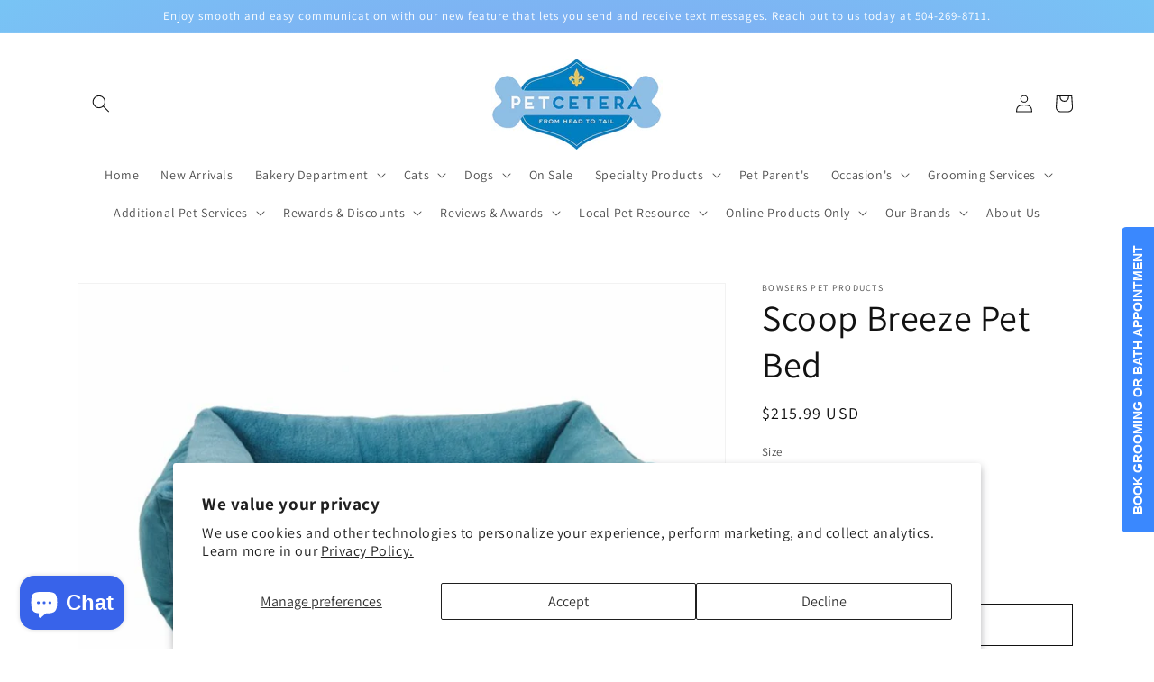

--- FILE ---
content_type: text/html; charset=utf-8
request_url: https://petceteranola.com/products/scoop-breeze
body_size: 48415
content:
<!doctype html>
<html class="no-js" lang="en">
  <head>
    <meta charset="utf-8">
    <meta http-equiv="X-UA-Compatible" content="IE=edge">
    <meta name="viewport" content="width=device-width,initial-scale=1">
    <meta name="theme-color" content="">
    <link rel="canonical" href="https://petceteranola.com/products/scoop-breeze">
    <link rel="preconnect" href="https://cdn.shopify.com" crossorigin><link rel="preconnect" href="https://fonts.shopifycdn.com" crossorigin><title>
      Scoop Breeze Pet Bed
 &ndash; Petcetera NOLA</title>

    
      <meta name="description" content="  Size MED Finish Breeze Dream Fur (Teal Microvelvet Outside) Outer Dimension 33&quot; (L) x 29&quot; (W) x 10&quot; (H) Inner Dimension 22&quot; (L) x 18&quot; (W) Fill content BOLSTERS: High Memory Polyester Fibre; TUFTED CENTRE CUSHION: Polyester Fibre Fill. Design Scoop Bed Size SML Finish Breeze Dream Fur (Teal Microvelvet Outside) Outer ">
    

    

<meta property="og:site_name" content="Petcetera NOLA">
<meta property="og:url" content="https://petceteranola.com/products/scoop-breeze">
<meta property="og:title" content="Scoop Breeze Pet Bed">
<meta property="og:type" content="product">
<meta property="og:description" content="  Size MED Finish Breeze Dream Fur (Teal Microvelvet Outside) Outer Dimension 33&quot; (L) x 29&quot; (W) x 10&quot; (H) Inner Dimension 22&quot; (L) x 18&quot; (W) Fill content BOLSTERS: High Memory Polyester Fibre; TUFTED CENTRE CUSHION: Polyester Fibre Fill. Design Scoop Bed Size SML Finish Breeze Dream Fur (Teal Microvelvet Outside) Outer "><meta property="og:image" content="http://petceteranola.com/cdn/shop/products/ScreenShot2022-11-19at1.10.43PM.png?v=1668885312">
  <meta property="og:image:secure_url" content="https://petceteranola.com/cdn/shop/products/ScreenShot2022-11-19at1.10.43PM.png?v=1668885312">
  <meta property="og:image:width" content="1596">
  <meta property="og:image:height" content="1137"><meta property="og:price:amount" content="149.99">
  <meta property="og:price:currency" content="USD"><meta name="twitter:site" content="@petceterala"><meta name="twitter:card" content="summary_large_image">
<meta name="twitter:title" content="Scoop Breeze Pet Bed">
<meta name="twitter:description" content="  Size MED Finish Breeze Dream Fur (Teal Microvelvet Outside) Outer Dimension 33&quot; (L) x 29&quot; (W) x 10&quot; (H) Inner Dimension 22&quot; (L) x 18&quot; (W) Fill content BOLSTERS: High Memory Polyester Fibre; TUFTED CENTRE CUSHION: Polyester Fibre Fill. Design Scoop Bed Size SML Finish Breeze Dream Fur (Teal Microvelvet Outside) Outer ">


    <script src="//petceteranola.com/cdn/shop/t/7/assets/constants.js?v=95358004781563950421684120186" defer="defer"></script>
    <script src="//petceteranola.com/cdn/shop/t/7/assets/pubsub.js?v=2921868252632587581684120187" defer="defer"></script>
    <script src="//petceteranola.com/cdn/shop/t/7/assets/global.js?v=127210358271191040921684120186" defer="defer"></script>
    <script>window.performance && window.performance.mark && window.performance.mark('shopify.content_for_header.start');</script><meta name="google-site-verification" content="QuI8ZLqwpz2OTunXI-_y02oO1YEL1M4atEDNk4BpzTI">
<meta name="google-site-verification" content="J6Ip-4A2yonyxxxUe6VGEALfa0eWxUQe4sviNbQpJxs">
<meta id="shopify-digital-wallet" name="shopify-digital-wallet" content="/6855098431/digital_wallets/dialog">
<meta name="shopify-checkout-api-token" content="31f992858798a6b6a9bc8d492395a436">
<link rel="alternate" type="application/json+oembed" href="https://petceteranola.com/products/scoop-breeze.oembed">
<script async="async" src="/checkouts/internal/preloads.js?locale=en-US"></script>
<link rel="preconnect" href="https://shop.app" crossorigin="anonymous">
<script async="async" src="https://shop.app/checkouts/internal/preloads.js?locale=en-US&shop_id=6855098431" crossorigin="anonymous"></script>
<script id="shopify-features" type="application/json">{"accessToken":"31f992858798a6b6a9bc8d492395a436","betas":["rich-media-storefront-analytics"],"domain":"petceteranola.com","predictiveSearch":true,"shopId":6855098431,"locale":"en"}</script>
<script>var Shopify = Shopify || {};
Shopify.shop = "petcetera-nola.myshopify.com";
Shopify.locale = "en";
Shopify.currency = {"active":"USD","rate":"1.0"};
Shopify.country = "US";
Shopify.theme = {"name":"Dawn","id":136745550071,"schema_name":"Dawn","schema_version":"9.0.0","theme_store_id":887,"role":"main"};
Shopify.theme.handle = "null";
Shopify.theme.style = {"id":null,"handle":null};
Shopify.cdnHost = "petceteranola.com/cdn";
Shopify.routes = Shopify.routes || {};
Shopify.routes.root = "/";</script>
<script type="module">!function(o){(o.Shopify=o.Shopify||{}).modules=!0}(window);</script>
<script>!function(o){function n(){var o=[];function n(){o.push(Array.prototype.slice.apply(arguments))}return n.q=o,n}var t=o.Shopify=o.Shopify||{};t.loadFeatures=n(),t.autoloadFeatures=n()}(window);</script>
<script>
  window.ShopifyPay = window.ShopifyPay || {};
  window.ShopifyPay.apiHost = "shop.app\/pay";
  window.ShopifyPay.redirectState = null;
</script>
<script id="shop-js-analytics" type="application/json">{"pageType":"product"}</script>
<script defer="defer" async type="module" src="//petceteranola.com/cdn/shopifycloud/shop-js/modules/v2/client.init-shop-cart-sync_BdyHc3Nr.en.esm.js"></script>
<script defer="defer" async type="module" src="//petceteranola.com/cdn/shopifycloud/shop-js/modules/v2/chunk.common_Daul8nwZ.esm.js"></script>
<script type="module">
  await import("//petceteranola.com/cdn/shopifycloud/shop-js/modules/v2/client.init-shop-cart-sync_BdyHc3Nr.en.esm.js");
await import("//petceteranola.com/cdn/shopifycloud/shop-js/modules/v2/chunk.common_Daul8nwZ.esm.js");

  window.Shopify.SignInWithShop?.initShopCartSync?.({"fedCMEnabled":true,"windoidEnabled":true});

</script>
<script>
  window.Shopify = window.Shopify || {};
  if (!window.Shopify.featureAssets) window.Shopify.featureAssets = {};
  window.Shopify.featureAssets['shop-js'] = {"shop-cart-sync":["modules/v2/client.shop-cart-sync_QYOiDySF.en.esm.js","modules/v2/chunk.common_Daul8nwZ.esm.js"],"init-fed-cm":["modules/v2/client.init-fed-cm_DchLp9rc.en.esm.js","modules/v2/chunk.common_Daul8nwZ.esm.js"],"shop-button":["modules/v2/client.shop-button_OV7bAJc5.en.esm.js","modules/v2/chunk.common_Daul8nwZ.esm.js"],"init-windoid":["modules/v2/client.init-windoid_DwxFKQ8e.en.esm.js","modules/v2/chunk.common_Daul8nwZ.esm.js"],"shop-cash-offers":["modules/v2/client.shop-cash-offers_DWtL6Bq3.en.esm.js","modules/v2/chunk.common_Daul8nwZ.esm.js","modules/v2/chunk.modal_CQq8HTM6.esm.js"],"shop-toast-manager":["modules/v2/client.shop-toast-manager_CX9r1SjA.en.esm.js","modules/v2/chunk.common_Daul8nwZ.esm.js"],"init-shop-email-lookup-coordinator":["modules/v2/client.init-shop-email-lookup-coordinator_UhKnw74l.en.esm.js","modules/v2/chunk.common_Daul8nwZ.esm.js"],"pay-button":["modules/v2/client.pay-button_DzxNnLDY.en.esm.js","modules/v2/chunk.common_Daul8nwZ.esm.js"],"avatar":["modules/v2/client.avatar_BTnouDA3.en.esm.js"],"init-shop-cart-sync":["modules/v2/client.init-shop-cart-sync_BdyHc3Nr.en.esm.js","modules/v2/chunk.common_Daul8nwZ.esm.js"],"shop-login-button":["modules/v2/client.shop-login-button_D8B466_1.en.esm.js","modules/v2/chunk.common_Daul8nwZ.esm.js","modules/v2/chunk.modal_CQq8HTM6.esm.js"],"init-customer-accounts-sign-up":["modules/v2/client.init-customer-accounts-sign-up_C8fpPm4i.en.esm.js","modules/v2/client.shop-login-button_D8B466_1.en.esm.js","modules/v2/chunk.common_Daul8nwZ.esm.js","modules/v2/chunk.modal_CQq8HTM6.esm.js"],"init-shop-for-new-customer-accounts":["modules/v2/client.init-shop-for-new-customer-accounts_CVTO0Ztu.en.esm.js","modules/v2/client.shop-login-button_D8B466_1.en.esm.js","modules/v2/chunk.common_Daul8nwZ.esm.js","modules/v2/chunk.modal_CQq8HTM6.esm.js"],"init-customer-accounts":["modules/v2/client.init-customer-accounts_dRgKMfrE.en.esm.js","modules/v2/client.shop-login-button_D8B466_1.en.esm.js","modules/v2/chunk.common_Daul8nwZ.esm.js","modules/v2/chunk.modal_CQq8HTM6.esm.js"],"shop-follow-button":["modules/v2/client.shop-follow-button_CkZpjEct.en.esm.js","modules/v2/chunk.common_Daul8nwZ.esm.js","modules/v2/chunk.modal_CQq8HTM6.esm.js"],"lead-capture":["modules/v2/client.lead-capture_BntHBhfp.en.esm.js","modules/v2/chunk.common_Daul8nwZ.esm.js","modules/v2/chunk.modal_CQq8HTM6.esm.js"],"checkout-modal":["modules/v2/client.checkout-modal_CfxcYbTm.en.esm.js","modules/v2/chunk.common_Daul8nwZ.esm.js","modules/v2/chunk.modal_CQq8HTM6.esm.js"],"shop-login":["modules/v2/client.shop-login_Da4GZ2H6.en.esm.js","modules/v2/chunk.common_Daul8nwZ.esm.js","modules/v2/chunk.modal_CQq8HTM6.esm.js"],"payment-terms":["modules/v2/client.payment-terms_MV4M3zvL.en.esm.js","modules/v2/chunk.common_Daul8nwZ.esm.js","modules/v2/chunk.modal_CQq8HTM6.esm.js"]};
</script>
<script>(function() {
  var isLoaded = false;
  function asyncLoad() {
    if (isLoaded) return;
    isLoaded = true;
    var urls = ["\/\/d1liekpayvooaz.cloudfront.net\/apps\/customizery\/customizery.js?shop=petcetera-nola.myshopify.com","\/\/www.powr.io\/powr.js?powr-token=petcetera-nola.myshopify.com\u0026external-type=shopify\u0026shop=petcetera-nola.myshopify.com","https:\/\/instashop.s3.amazonaws.com\/js-gz\/embed\/embed-1.6.7.js?gallery\u0026shop=petcetera-nola.myshopify.com","\/\/www.powr.io\/powr.js?powr-token=petcetera-nola.myshopify.com\u0026external-type=shopify\u0026shop=petcetera-nola.myshopify.com","https:\/\/accessibility-spark.herokuapp.com\/script?shop=petcetera-nola.myshopify.com"];
    for (var i = 0; i < urls.length; i++) {
      var s = document.createElement('script');
      s.type = 'text/javascript';
      s.async = true;
      s.src = urls[i];
      var x = document.getElementsByTagName('script')[0];
      x.parentNode.insertBefore(s, x);
    }
  };
  if(window.attachEvent) {
    window.attachEvent('onload', asyncLoad);
  } else {
    window.addEventListener('load', asyncLoad, false);
  }
})();</script>
<script id="__st">var __st={"a":6855098431,"offset":-21600,"reqid":"3f22c16f-da4c-4799-8ebb-aa78665befcd-1769029438","pageurl":"petceteranola.com\/products\/scoop-breeze","u":"a38baf5d9d54","p":"product","rtyp":"product","rid":7846227345655};</script>
<script>window.ShopifyPaypalV4VisibilityTracking = true;</script>
<script id="captcha-bootstrap">!function(){'use strict';const t='contact',e='account',n='new_comment',o=[[t,t],['blogs',n],['comments',n],[t,'customer']],c=[[e,'customer_login'],[e,'guest_login'],[e,'recover_customer_password'],[e,'create_customer']],r=t=>t.map((([t,e])=>`form[action*='/${t}']:not([data-nocaptcha='true']) input[name='form_type'][value='${e}']`)).join(','),a=t=>()=>t?[...document.querySelectorAll(t)].map((t=>t.form)):[];function s(){const t=[...o],e=r(t);return a(e)}const i='password',u='form_key',d=['recaptcha-v3-token','g-recaptcha-response','h-captcha-response',i],f=()=>{try{return window.sessionStorage}catch{return}},m='__shopify_v',_=t=>t.elements[u];function p(t,e,n=!1){try{const o=window.sessionStorage,c=JSON.parse(o.getItem(e)),{data:r}=function(t){const{data:e,action:n}=t;return t[m]||n?{data:e,action:n}:{data:t,action:n}}(c);for(const[e,n]of Object.entries(r))t.elements[e]&&(t.elements[e].value=n);n&&o.removeItem(e)}catch(o){console.error('form repopulation failed',{error:o})}}const l='form_type',E='cptcha';function T(t){t.dataset[E]=!0}const w=window,h=w.document,L='Shopify',v='ce_forms',y='captcha';let A=!1;((t,e)=>{const n=(g='f06e6c50-85a8-45c8-87d0-21a2b65856fe',I='https://cdn.shopify.com/shopifycloud/storefront-forms-hcaptcha/ce_storefront_forms_captcha_hcaptcha.v1.5.2.iife.js',D={infoText:'Protected by hCaptcha',privacyText:'Privacy',termsText:'Terms'},(t,e,n)=>{const o=w[L][v],c=o.bindForm;if(c)return c(t,g,e,D).then(n);var r;o.q.push([[t,g,e,D],n]),r=I,A||(h.body.append(Object.assign(h.createElement('script'),{id:'captcha-provider',async:!0,src:r})),A=!0)});var g,I,D;w[L]=w[L]||{},w[L][v]=w[L][v]||{},w[L][v].q=[],w[L][y]=w[L][y]||{},w[L][y].protect=function(t,e){n(t,void 0,e),T(t)},Object.freeze(w[L][y]),function(t,e,n,w,h,L){const[v,y,A,g]=function(t,e,n){const i=e?o:[],u=t?c:[],d=[...i,...u],f=r(d),m=r(i),_=r(d.filter((([t,e])=>n.includes(e))));return[a(f),a(m),a(_),s()]}(w,h,L),I=t=>{const e=t.target;return e instanceof HTMLFormElement?e:e&&e.form},D=t=>v().includes(t);t.addEventListener('submit',(t=>{const e=I(t);if(!e)return;const n=D(e)&&!e.dataset.hcaptchaBound&&!e.dataset.recaptchaBound,o=_(e),c=g().includes(e)&&(!o||!o.value);(n||c)&&t.preventDefault(),c&&!n&&(function(t){try{if(!f())return;!function(t){const e=f();if(!e)return;const n=_(t);if(!n)return;const o=n.value;o&&e.removeItem(o)}(t);const e=Array.from(Array(32),(()=>Math.random().toString(36)[2])).join('');!function(t,e){_(t)||t.append(Object.assign(document.createElement('input'),{type:'hidden',name:u})),t.elements[u].value=e}(t,e),function(t,e){const n=f();if(!n)return;const o=[...t.querySelectorAll(`input[type='${i}']`)].map((({name:t})=>t)),c=[...d,...o],r={};for(const[a,s]of new FormData(t).entries())c.includes(a)||(r[a]=s);n.setItem(e,JSON.stringify({[m]:1,action:t.action,data:r}))}(t,e)}catch(e){console.error('failed to persist form',e)}}(e),e.submit())}));const S=(t,e)=>{t&&!t.dataset[E]&&(n(t,e.some((e=>e===t))),T(t))};for(const o of['focusin','change'])t.addEventListener(o,(t=>{const e=I(t);D(e)&&S(e,y())}));const B=e.get('form_key'),M=e.get(l),P=B&&M;t.addEventListener('DOMContentLoaded',(()=>{const t=y();if(P)for(const e of t)e.elements[l].value===M&&p(e,B);[...new Set([...A(),...v().filter((t=>'true'===t.dataset.shopifyCaptcha))])].forEach((e=>S(e,t)))}))}(h,new URLSearchParams(w.location.search),n,t,e,['guest_login'])})(!0,!0)}();</script>
<script integrity="sha256-4kQ18oKyAcykRKYeNunJcIwy7WH5gtpwJnB7kiuLZ1E=" data-source-attribution="shopify.loadfeatures" defer="defer" src="//petceteranola.com/cdn/shopifycloud/storefront/assets/storefront/load_feature-a0a9edcb.js" crossorigin="anonymous"></script>
<script crossorigin="anonymous" defer="defer" src="//petceteranola.com/cdn/shopifycloud/storefront/assets/shopify_pay/storefront-65b4c6d7.js?v=20250812"></script>
<script data-source-attribution="shopify.dynamic_checkout.dynamic.init">var Shopify=Shopify||{};Shopify.PaymentButton=Shopify.PaymentButton||{isStorefrontPortableWallets:!0,init:function(){window.Shopify.PaymentButton.init=function(){};var t=document.createElement("script");t.src="https://petceteranola.com/cdn/shopifycloud/portable-wallets/latest/portable-wallets.en.js",t.type="module",document.head.appendChild(t)}};
</script>
<script data-source-attribution="shopify.dynamic_checkout.buyer_consent">
  function portableWalletsHideBuyerConsent(e){var t=document.getElementById("shopify-buyer-consent"),n=document.getElementById("shopify-subscription-policy-button");t&&n&&(t.classList.add("hidden"),t.setAttribute("aria-hidden","true"),n.removeEventListener("click",e))}function portableWalletsShowBuyerConsent(e){var t=document.getElementById("shopify-buyer-consent"),n=document.getElementById("shopify-subscription-policy-button");t&&n&&(t.classList.remove("hidden"),t.removeAttribute("aria-hidden"),n.addEventListener("click",e))}window.Shopify?.PaymentButton&&(window.Shopify.PaymentButton.hideBuyerConsent=portableWalletsHideBuyerConsent,window.Shopify.PaymentButton.showBuyerConsent=portableWalletsShowBuyerConsent);
</script>
<script>
  function portableWalletsCleanup(e){e&&e.src&&console.error("Failed to load portable wallets script "+e.src);var t=document.querySelectorAll("shopify-accelerated-checkout .shopify-payment-button__skeleton, shopify-accelerated-checkout-cart .wallet-cart-button__skeleton"),e=document.getElementById("shopify-buyer-consent");for(let e=0;e<t.length;e++)t[e].remove();e&&e.remove()}function portableWalletsNotLoadedAsModule(e){e instanceof ErrorEvent&&"string"==typeof e.message&&e.message.includes("import.meta")&&"string"==typeof e.filename&&e.filename.includes("portable-wallets")&&(window.removeEventListener("error",portableWalletsNotLoadedAsModule),window.Shopify.PaymentButton.failedToLoad=e,"loading"===document.readyState?document.addEventListener("DOMContentLoaded",window.Shopify.PaymentButton.init):window.Shopify.PaymentButton.init())}window.addEventListener("error",portableWalletsNotLoadedAsModule);
</script>

<script type="module" src="https://petceteranola.com/cdn/shopifycloud/portable-wallets/latest/portable-wallets.en.js" onError="portableWalletsCleanup(this)" crossorigin="anonymous"></script>
<script nomodule>
  document.addEventListener("DOMContentLoaded", portableWalletsCleanup);
</script>

<script id='scb4127' type='text/javascript' async='' src='https://petceteranola.com/cdn/shopifycloud/privacy-banner/storefront-banner.js'></script><link id="shopify-accelerated-checkout-styles" rel="stylesheet" media="screen" href="https://petceteranola.com/cdn/shopifycloud/portable-wallets/latest/accelerated-checkout-backwards-compat.css" crossorigin="anonymous">
<style id="shopify-accelerated-checkout-cart">
        #shopify-buyer-consent {
  margin-top: 1em;
  display: inline-block;
  width: 100%;
}

#shopify-buyer-consent.hidden {
  display: none;
}

#shopify-subscription-policy-button {
  background: none;
  border: none;
  padding: 0;
  text-decoration: underline;
  font-size: inherit;
  cursor: pointer;
}

#shopify-subscription-policy-button::before {
  box-shadow: none;
}

      </style>
<script id="sections-script" data-sections="header" defer="defer" src="//petceteranola.com/cdn/shop/t/7/compiled_assets/scripts.js?v=4836"></script>
<script>window.performance && window.performance.mark && window.performance.mark('shopify.content_for_header.end');</script>


    <style data-shopify>
      @font-face {
  font-family: Assistant;
  font-weight: 400;
  font-style: normal;
  font-display: swap;
  src: url("//petceteranola.com/cdn/fonts/assistant/assistant_n4.9120912a469cad1cc292572851508ca49d12e768.woff2") format("woff2"),
       url("//petceteranola.com/cdn/fonts/assistant/assistant_n4.6e9875ce64e0fefcd3f4446b7ec9036b3ddd2985.woff") format("woff");
}

      @font-face {
  font-family: Assistant;
  font-weight: 700;
  font-style: normal;
  font-display: swap;
  src: url("//petceteranola.com/cdn/fonts/assistant/assistant_n7.bf44452348ec8b8efa3aa3068825305886b1c83c.woff2") format("woff2"),
       url("//petceteranola.com/cdn/fonts/assistant/assistant_n7.0c887fee83f6b3bda822f1150b912c72da0f7b64.woff") format("woff");
}

      
      
      @font-face {
  font-family: Assistant;
  font-weight: 400;
  font-style: normal;
  font-display: swap;
  src: url("//petceteranola.com/cdn/fonts/assistant/assistant_n4.9120912a469cad1cc292572851508ca49d12e768.woff2") format("woff2"),
       url("//petceteranola.com/cdn/fonts/assistant/assistant_n4.6e9875ce64e0fefcd3f4446b7ec9036b3ddd2985.woff") format("woff");
}


      :root {
        --font-body-family: Assistant, sans-serif;
        --font-body-style: normal;
        --font-body-weight: 400;
        --font-body-weight-bold: 700;

        --font-heading-family: Assistant, sans-serif;
        --font-heading-style: normal;
        --font-heading-weight: 400;

        --font-body-scale: 1.0;
        --font-heading-scale: 1.0;

        --color-base-text: 18, 18, 18;
        --color-shadow: 18, 18, 18;
        --color-base-background-1: 255, 255, 255;
        --color-base-background-2: 243, 243, 243;
        --color-base-solid-button-labels: 255, 255, 255;
        --color-base-outline-button-labels: 18, 18, 18;
        --color-base-accent-1: 18, 18, 18;
        --color-base-accent-2: 51, 79, 180;
        --payment-terms-background-color: #ffffff;

        --gradient-base-background-1: #ffffff;
        --gradient-base-background-2: #f3f3f3;
        --gradient-base-accent-1: #121212;
        --gradient-base-accent-2: radial-gradient(rgba(137, 143, 239, 1), rgba(120, 196, 245, 1) 100%);

        --media-padding: px;
        --media-border-opacity: 0.05;
        --media-border-width: 1px;
        --media-radius: 0px;
        --media-shadow-opacity: 0.0;
        --media-shadow-horizontal-offset: 0px;
        --media-shadow-vertical-offset: 4px;
        --media-shadow-blur-radius: 5px;
        --media-shadow-visible: 0;

        --page-width: 120rem;
        --page-width-margin: 0rem;

        --product-card-image-padding: 0.0rem;
        --product-card-corner-radius: 0.0rem;
        --product-card-text-alignment: left;
        --product-card-border-width: 0.0rem;
        --product-card-border-opacity: 0.1;
        --product-card-shadow-opacity: 0.0;
        --product-card-shadow-visible: 0;
        --product-card-shadow-horizontal-offset: 0.0rem;
        --product-card-shadow-vertical-offset: 0.4rem;
        --product-card-shadow-blur-radius: 0.5rem;

        --collection-card-image-padding: 0.0rem;
        --collection-card-corner-radius: 0.0rem;
        --collection-card-text-alignment: left;
        --collection-card-border-width: 0.0rem;
        --collection-card-border-opacity: 0.1;
        --collection-card-shadow-opacity: 0.0;
        --collection-card-shadow-visible: 0;
        --collection-card-shadow-horizontal-offset: 0.0rem;
        --collection-card-shadow-vertical-offset: 0.4rem;
        --collection-card-shadow-blur-radius: 0.5rem;

        --blog-card-image-padding: 0.0rem;
        --blog-card-corner-radius: 0.0rem;
        --blog-card-text-alignment: left;
        --blog-card-border-width: 0.0rem;
        --blog-card-border-opacity: 0.1;
        --blog-card-shadow-opacity: 0.0;
        --blog-card-shadow-visible: 0;
        --blog-card-shadow-horizontal-offset: 0.0rem;
        --blog-card-shadow-vertical-offset: 0.4rem;
        --blog-card-shadow-blur-radius: 0.5rem;

        --badge-corner-radius: 4.0rem;

        --popup-border-width: 1px;
        --popup-border-opacity: 0.1;
        --popup-corner-radius: 0px;
        --popup-shadow-opacity: 0.0;
        --popup-shadow-horizontal-offset: 0px;
        --popup-shadow-vertical-offset: 4px;
        --popup-shadow-blur-radius: 5px;

        --drawer-border-width: 1px;
        --drawer-border-opacity: 0.1;
        --drawer-shadow-opacity: 0.0;
        --drawer-shadow-horizontal-offset: 0px;
        --drawer-shadow-vertical-offset: 4px;
        --drawer-shadow-blur-radius: 5px;

        --spacing-sections-desktop: 0px;
        --spacing-sections-mobile: 0px;

        --grid-desktop-vertical-spacing: 8px;
        --grid-desktop-horizontal-spacing: 8px;
        --grid-mobile-vertical-spacing: 4px;
        --grid-mobile-horizontal-spacing: 4px;

        --text-boxes-border-opacity: 0.1;
        --text-boxes-border-width: 0px;
        --text-boxes-radius: 0px;
        --text-boxes-shadow-opacity: 0.0;
        --text-boxes-shadow-visible: 0;
        --text-boxes-shadow-horizontal-offset: 0px;
        --text-boxes-shadow-vertical-offset: 4px;
        --text-boxes-shadow-blur-radius: 5px;

        --buttons-radius: 0px;
        --buttons-radius-outset: 0px;
        --buttons-border-width: 1px;
        --buttons-border-opacity: 1.0;
        --buttons-shadow-opacity: 0.0;
        --buttons-shadow-visible: 0;
        --buttons-shadow-horizontal-offset: 0px;
        --buttons-shadow-vertical-offset: 4px;
        --buttons-shadow-blur-radius: 5px;
        --buttons-border-offset: 0px;

        --inputs-radius: 0px;
        --inputs-border-width: 1px;
        --inputs-border-opacity: 0.55;
        --inputs-shadow-opacity: 0.0;
        --inputs-shadow-horizontal-offset: 0px;
        --inputs-margin-offset: 0px;
        --inputs-shadow-vertical-offset: 4px;
        --inputs-shadow-blur-radius: 5px;
        --inputs-radius-outset: 0px;

        --variant-pills-radius: 40px;
        --variant-pills-border-width: 1px;
        --variant-pills-border-opacity: 0.55;
        --variant-pills-shadow-opacity: 0.0;
        --variant-pills-shadow-horizontal-offset: 0px;
        --variant-pills-shadow-vertical-offset: 4px;
        --variant-pills-shadow-blur-radius: 5px;
      }

      *,
      *::before,
      *::after {
        box-sizing: inherit;
      }

      html {
        box-sizing: border-box;
        font-size: calc(var(--font-body-scale) * 62.5%);
        height: 100%;
      }

      body {
        display: grid;
        grid-template-rows: auto auto 1fr auto;
        grid-template-columns: 100%;
        min-height: 100%;
        margin: 0;
        font-size: 1.5rem;
        letter-spacing: 0.06rem;
        line-height: calc(1 + 0.8 / var(--font-body-scale));
        font-family: var(--font-body-family);
        font-style: var(--font-body-style);
        font-weight: var(--font-body-weight);
      }

      @media screen and (min-width: 750px) {
        body {
          font-size: 1.6rem;
        }
      }
    </style>

    <link href="//petceteranola.com/cdn/shop/t/7/assets/base.css?v=140624990073879848751684120185" rel="stylesheet" type="text/css" media="all" />
<link rel="preload" as="font" href="//petceteranola.com/cdn/fonts/assistant/assistant_n4.9120912a469cad1cc292572851508ca49d12e768.woff2" type="font/woff2" crossorigin><link rel="preload" as="font" href="//petceteranola.com/cdn/fonts/assistant/assistant_n4.9120912a469cad1cc292572851508ca49d12e768.woff2" type="font/woff2" crossorigin><link rel="stylesheet" href="//petceteranola.com/cdn/shop/t/7/assets/component-predictive-search.css?v=85913294783299393391684120186" media="print" onload="this.media='all'"><script>document.documentElement.className = document.documentElement.className.replace('no-js', 'js');
    if (Shopify.designMode) {
      document.documentElement.classList.add('shopify-design-mode');
    }
    </script>
  <script src="https://cdn.shopify.com/extensions/019b9c97-6be9-72f6-9034-f9229760a9a8/pify-form-builder-contact-form-55/assets/popup.js" type="text/javascript" defer="defer"></script>
<script src="https://cdn.shopify.com/extensions/e8878072-2f6b-4e89-8082-94b04320908d/inbox-1254/assets/inbox-chat-loader.js" type="text/javascript" defer="defer"></script>
<script src="https://cdn.shopify.com/extensions/019bdffc-d6d8-7c8a-a9b0-1fcd1042438d/https-appointly-com-65/assets/appointly-embed.js" type="text/javascript" defer="defer"></script>
<link href="https://monorail-edge.shopifysvc.com" rel="dns-prefetch">
<script>(function(){if ("sendBeacon" in navigator && "performance" in window) {try {var session_token_from_headers = performance.getEntriesByType('navigation')[0].serverTiming.find(x => x.name == '_s').description;} catch {var session_token_from_headers = undefined;}var session_cookie_matches = document.cookie.match(/_shopify_s=([^;]*)/);var session_token_from_cookie = session_cookie_matches && session_cookie_matches.length === 2 ? session_cookie_matches[1] : "";var session_token = session_token_from_headers || session_token_from_cookie || "";function handle_abandonment_event(e) {var entries = performance.getEntries().filter(function(entry) {return /monorail-edge.shopifysvc.com/.test(entry.name);});if (!window.abandonment_tracked && entries.length === 0) {window.abandonment_tracked = true;var currentMs = Date.now();var navigation_start = performance.timing.navigationStart;var payload = {shop_id: 6855098431,url: window.location.href,navigation_start,duration: currentMs - navigation_start,session_token,page_type: "product"};window.navigator.sendBeacon("https://monorail-edge.shopifysvc.com/v1/produce", JSON.stringify({schema_id: "online_store_buyer_site_abandonment/1.1",payload: payload,metadata: {event_created_at_ms: currentMs,event_sent_at_ms: currentMs}}));}}window.addEventListener('pagehide', handle_abandonment_event);}}());</script>
<script id="web-pixels-manager-setup">(function e(e,d,r,n,o){if(void 0===o&&(o={}),!Boolean(null===(a=null===(i=window.Shopify)||void 0===i?void 0:i.analytics)||void 0===a?void 0:a.replayQueue)){var i,a;window.Shopify=window.Shopify||{};var t=window.Shopify;t.analytics=t.analytics||{};var s=t.analytics;s.replayQueue=[],s.publish=function(e,d,r){return s.replayQueue.push([e,d,r]),!0};try{self.performance.mark("wpm:start")}catch(e){}var l=function(){var e={modern:/Edge?\/(1{2}[4-9]|1[2-9]\d|[2-9]\d{2}|\d{4,})\.\d+(\.\d+|)|Firefox\/(1{2}[4-9]|1[2-9]\d|[2-9]\d{2}|\d{4,})\.\d+(\.\d+|)|Chrom(ium|e)\/(9{2}|\d{3,})\.\d+(\.\d+|)|(Maci|X1{2}).+ Version\/(15\.\d+|(1[6-9]|[2-9]\d|\d{3,})\.\d+)([,.]\d+|)( \(\w+\)|)( Mobile\/\w+|) Safari\/|Chrome.+OPR\/(9{2}|\d{3,})\.\d+\.\d+|(CPU[ +]OS|iPhone[ +]OS|CPU[ +]iPhone|CPU IPhone OS|CPU iPad OS)[ +]+(15[._]\d+|(1[6-9]|[2-9]\d|\d{3,})[._]\d+)([._]\d+|)|Android:?[ /-](13[3-9]|1[4-9]\d|[2-9]\d{2}|\d{4,})(\.\d+|)(\.\d+|)|Android.+Firefox\/(13[5-9]|1[4-9]\d|[2-9]\d{2}|\d{4,})\.\d+(\.\d+|)|Android.+Chrom(ium|e)\/(13[3-9]|1[4-9]\d|[2-9]\d{2}|\d{4,})\.\d+(\.\d+|)|SamsungBrowser\/([2-9]\d|\d{3,})\.\d+/,legacy:/Edge?\/(1[6-9]|[2-9]\d|\d{3,})\.\d+(\.\d+|)|Firefox\/(5[4-9]|[6-9]\d|\d{3,})\.\d+(\.\d+|)|Chrom(ium|e)\/(5[1-9]|[6-9]\d|\d{3,})\.\d+(\.\d+|)([\d.]+$|.*Safari\/(?![\d.]+ Edge\/[\d.]+$))|(Maci|X1{2}).+ Version\/(10\.\d+|(1[1-9]|[2-9]\d|\d{3,})\.\d+)([,.]\d+|)( \(\w+\)|)( Mobile\/\w+|) Safari\/|Chrome.+OPR\/(3[89]|[4-9]\d|\d{3,})\.\d+\.\d+|(CPU[ +]OS|iPhone[ +]OS|CPU[ +]iPhone|CPU IPhone OS|CPU iPad OS)[ +]+(10[._]\d+|(1[1-9]|[2-9]\d|\d{3,})[._]\d+)([._]\d+|)|Android:?[ /-](13[3-9]|1[4-9]\d|[2-9]\d{2}|\d{4,})(\.\d+|)(\.\d+|)|Mobile Safari.+OPR\/([89]\d|\d{3,})\.\d+\.\d+|Android.+Firefox\/(13[5-9]|1[4-9]\d|[2-9]\d{2}|\d{4,})\.\d+(\.\d+|)|Android.+Chrom(ium|e)\/(13[3-9]|1[4-9]\d|[2-9]\d{2}|\d{4,})\.\d+(\.\d+|)|Android.+(UC? ?Browser|UCWEB|U3)[ /]?(15\.([5-9]|\d{2,})|(1[6-9]|[2-9]\d|\d{3,})\.\d+)\.\d+|SamsungBrowser\/(5\.\d+|([6-9]|\d{2,})\.\d+)|Android.+MQ{2}Browser\/(14(\.(9|\d{2,})|)|(1[5-9]|[2-9]\d|\d{3,})(\.\d+|))(\.\d+|)|K[Aa][Ii]OS\/(3\.\d+|([4-9]|\d{2,})\.\d+)(\.\d+|)/},d=e.modern,r=e.legacy,n=navigator.userAgent;return n.match(d)?"modern":n.match(r)?"legacy":"unknown"}(),u="modern"===l?"modern":"legacy",c=(null!=n?n:{modern:"",legacy:""})[u],f=function(e){return[e.baseUrl,"/wpm","/b",e.hashVersion,"modern"===e.buildTarget?"m":"l",".js"].join("")}({baseUrl:d,hashVersion:r,buildTarget:u}),m=function(e){var d=e.version,r=e.bundleTarget,n=e.surface,o=e.pageUrl,i=e.monorailEndpoint;return{emit:function(e){var a=e.status,t=e.errorMsg,s=(new Date).getTime(),l=JSON.stringify({metadata:{event_sent_at_ms:s},events:[{schema_id:"web_pixels_manager_load/3.1",payload:{version:d,bundle_target:r,page_url:o,status:a,surface:n,error_msg:t},metadata:{event_created_at_ms:s}}]});if(!i)return console&&console.warn&&console.warn("[Web Pixels Manager] No Monorail endpoint provided, skipping logging."),!1;try{return self.navigator.sendBeacon.bind(self.navigator)(i,l)}catch(e){}var u=new XMLHttpRequest;try{return u.open("POST",i,!0),u.setRequestHeader("Content-Type","text/plain"),u.send(l),!0}catch(e){return console&&console.warn&&console.warn("[Web Pixels Manager] Got an unhandled error while logging to Monorail."),!1}}}}({version:r,bundleTarget:l,surface:e.surface,pageUrl:self.location.href,monorailEndpoint:e.monorailEndpoint});try{o.browserTarget=l,function(e){var d=e.src,r=e.async,n=void 0===r||r,o=e.onload,i=e.onerror,a=e.sri,t=e.scriptDataAttributes,s=void 0===t?{}:t,l=document.createElement("script"),u=document.querySelector("head"),c=document.querySelector("body");if(l.async=n,l.src=d,a&&(l.integrity=a,l.crossOrigin="anonymous"),s)for(var f in s)if(Object.prototype.hasOwnProperty.call(s,f))try{l.dataset[f]=s[f]}catch(e){}if(o&&l.addEventListener("load",o),i&&l.addEventListener("error",i),u)u.appendChild(l);else{if(!c)throw new Error("Did not find a head or body element to append the script");c.appendChild(l)}}({src:f,async:!0,onload:function(){if(!function(){var e,d;return Boolean(null===(d=null===(e=window.Shopify)||void 0===e?void 0:e.analytics)||void 0===d?void 0:d.initialized)}()){var d=window.webPixelsManager.init(e)||void 0;if(d){var r=window.Shopify.analytics;r.replayQueue.forEach((function(e){var r=e[0],n=e[1],o=e[2];d.publishCustomEvent(r,n,o)})),r.replayQueue=[],r.publish=d.publishCustomEvent,r.visitor=d.visitor,r.initialized=!0}}},onerror:function(){return m.emit({status:"failed",errorMsg:"".concat(f," has failed to load")})},sri:function(e){var d=/^sha384-[A-Za-z0-9+/=]+$/;return"string"==typeof e&&d.test(e)}(c)?c:"",scriptDataAttributes:o}),m.emit({status:"loading"})}catch(e){m.emit({status:"failed",errorMsg:(null==e?void 0:e.message)||"Unknown error"})}}})({shopId: 6855098431,storefrontBaseUrl: "https://petceteranola.com",extensionsBaseUrl: "https://extensions.shopifycdn.com/cdn/shopifycloud/web-pixels-manager",monorailEndpoint: "https://monorail-edge.shopifysvc.com/unstable/produce_batch",surface: "storefront-renderer",enabledBetaFlags: ["2dca8a86"],webPixelsConfigList: [{"id":"423198967","configuration":"{\"config\":\"{\\\"pixel_id\\\":\\\"G-DHKFMLY5RG\\\",\\\"target_country\\\":\\\"US\\\",\\\"gtag_events\\\":[{\\\"type\\\":\\\"begin_checkout\\\",\\\"action_label\\\":\\\"G-DHKFMLY5RG\\\"},{\\\"type\\\":\\\"search\\\",\\\"action_label\\\":\\\"G-DHKFMLY5RG\\\"},{\\\"type\\\":\\\"view_item\\\",\\\"action_label\\\":[\\\"G-DHKFMLY5RG\\\",\\\"MC-B420XLQQVM\\\"]},{\\\"type\\\":\\\"purchase\\\",\\\"action_label\\\":[\\\"G-DHKFMLY5RG\\\",\\\"MC-B420XLQQVM\\\"]},{\\\"type\\\":\\\"page_view\\\",\\\"action_label\\\":[\\\"G-DHKFMLY5RG\\\",\\\"MC-B420XLQQVM\\\"]},{\\\"type\\\":\\\"add_payment_info\\\",\\\"action_label\\\":\\\"G-DHKFMLY5RG\\\"},{\\\"type\\\":\\\"add_to_cart\\\",\\\"action_label\\\":\\\"G-DHKFMLY5RG\\\"}],\\\"enable_monitoring_mode\\\":false}\"}","eventPayloadVersion":"v1","runtimeContext":"OPEN","scriptVersion":"b2a88bafab3e21179ed38636efcd8a93","type":"APP","apiClientId":1780363,"privacyPurposes":[],"dataSharingAdjustments":{"protectedCustomerApprovalScopes":["read_customer_address","read_customer_email","read_customer_name","read_customer_personal_data","read_customer_phone"]}},{"id":"197394679","configuration":"{\"pixel_id\":\"3696301823737531\",\"pixel_type\":\"facebook_pixel\",\"metaapp_system_user_token\":\"-\"}","eventPayloadVersion":"v1","runtimeContext":"OPEN","scriptVersion":"ca16bc87fe92b6042fbaa3acc2fbdaa6","type":"APP","apiClientId":2329312,"privacyPurposes":["ANALYTICS","MARKETING","SALE_OF_DATA"],"dataSharingAdjustments":{"protectedCustomerApprovalScopes":["read_customer_address","read_customer_email","read_customer_name","read_customer_personal_data","read_customer_phone"]}},{"id":"64946423","configuration":"{\"tagID\":\"2613274585590\"}","eventPayloadVersion":"v1","runtimeContext":"STRICT","scriptVersion":"18031546ee651571ed29edbe71a3550b","type":"APP","apiClientId":3009811,"privacyPurposes":["ANALYTICS","MARKETING","SALE_OF_DATA"],"dataSharingAdjustments":{"protectedCustomerApprovalScopes":["read_customer_address","read_customer_email","read_customer_name","read_customer_personal_data","read_customer_phone"]}},{"id":"shopify-app-pixel","configuration":"{}","eventPayloadVersion":"v1","runtimeContext":"STRICT","scriptVersion":"0450","apiClientId":"shopify-pixel","type":"APP","privacyPurposes":["ANALYTICS","MARKETING"]},{"id":"shopify-custom-pixel","eventPayloadVersion":"v1","runtimeContext":"LAX","scriptVersion":"0450","apiClientId":"shopify-pixel","type":"CUSTOM","privacyPurposes":["ANALYTICS","MARKETING"]}],isMerchantRequest: false,initData: {"shop":{"name":"Petcetera NOLA","paymentSettings":{"currencyCode":"USD"},"myshopifyDomain":"petcetera-nola.myshopify.com","countryCode":"US","storefrontUrl":"https:\/\/petceteranola.com"},"customer":null,"cart":null,"checkout":null,"productVariants":[{"price":{"amount":215.99,"currencyCode":"USD"},"product":{"title":"Scoop Breeze Pet Bed","vendor":"Bowsers Pet Products","id":"7846227345655","untranslatedTitle":"Scoop Breeze Pet Bed","url":"\/products\/scoop-breeze","type":"Pet Beds"},"id":"43609333694711","image":{"src":"\/\/petceteranola.com\/cdn\/shop\/products\/ScreenShot2022-11-19at1.10.43PM.png?v=1668885312"},"sku":"20597","title":"Medium","untranslatedTitle":"Medium"},{"price":{"amount":149.99,"currencyCode":"USD"},"product":{"title":"Scoop Breeze Pet Bed","vendor":"Bowsers Pet Products","id":"7846227345655","untranslatedTitle":"Scoop Breeze Pet Bed","url":"\/products\/scoop-breeze","type":"Pet Beds"},"id":"43609342247159","image":{"src":"\/\/petceteranola.com\/cdn\/shop\/products\/ScreenShot2022-11-19at1.10.43PM.png?v=1668885312"},"sku":"20596","title":"Small","untranslatedTitle":"Small"}],"purchasingCompany":null},},"https://petceteranola.com/cdn","fcfee988w5aeb613cpc8e4bc33m6693e112",{"modern":"","legacy":""},{"shopId":"6855098431","storefrontBaseUrl":"https:\/\/petceteranola.com","extensionBaseUrl":"https:\/\/extensions.shopifycdn.com\/cdn\/shopifycloud\/web-pixels-manager","surface":"storefront-renderer","enabledBetaFlags":"[\"2dca8a86\"]","isMerchantRequest":"false","hashVersion":"fcfee988w5aeb613cpc8e4bc33m6693e112","publish":"custom","events":"[[\"page_viewed\",{}],[\"product_viewed\",{\"productVariant\":{\"price\":{\"amount\":215.99,\"currencyCode\":\"USD\"},\"product\":{\"title\":\"Scoop Breeze Pet Bed\",\"vendor\":\"Bowsers Pet Products\",\"id\":\"7846227345655\",\"untranslatedTitle\":\"Scoop Breeze Pet Bed\",\"url\":\"\/products\/scoop-breeze\",\"type\":\"Pet Beds\"},\"id\":\"43609333694711\",\"image\":{\"src\":\"\/\/petceteranola.com\/cdn\/shop\/products\/ScreenShot2022-11-19at1.10.43PM.png?v=1668885312\"},\"sku\":\"20597\",\"title\":\"Medium\",\"untranslatedTitle\":\"Medium\"}}]]"});</script><script>
  window.ShopifyAnalytics = window.ShopifyAnalytics || {};
  window.ShopifyAnalytics.meta = window.ShopifyAnalytics.meta || {};
  window.ShopifyAnalytics.meta.currency = 'USD';
  var meta = {"product":{"id":7846227345655,"gid":"gid:\/\/shopify\/Product\/7846227345655","vendor":"Bowsers Pet Products","type":"Pet Beds","handle":"scoop-breeze","variants":[{"id":43609333694711,"price":21599,"name":"Scoop Breeze Pet Bed - Medium","public_title":"Medium","sku":"20597"},{"id":43609342247159,"price":14999,"name":"Scoop Breeze Pet Bed - Small","public_title":"Small","sku":"20596"}],"remote":false},"page":{"pageType":"product","resourceType":"product","resourceId":7846227345655,"requestId":"3f22c16f-da4c-4799-8ebb-aa78665befcd-1769029438"}};
  for (var attr in meta) {
    window.ShopifyAnalytics.meta[attr] = meta[attr];
  }
</script>
<script class="analytics">
  (function () {
    var customDocumentWrite = function(content) {
      var jquery = null;

      if (window.jQuery) {
        jquery = window.jQuery;
      } else if (window.Checkout && window.Checkout.$) {
        jquery = window.Checkout.$;
      }

      if (jquery) {
        jquery('body').append(content);
      }
    };

    var hasLoggedConversion = function(token) {
      if (token) {
        return document.cookie.indexOf('loggedConversion=' + token) !== -1;
      }
      return false;
    }

    var setCookieIfConversion = function(token) {
      if (token) {
        var twoMonthsFromNow = new Date(Date.now());
        twoMonthsFromNow.setMonth(twoMonthsFromNow.getMonth() + 2);

        document.cookie = 'loggedConversion=' + token + '; expires=' + twoMonthsFromNow;
      }
    }

    var trekkie = window.ShopifyAnalytics.lib = window.trekkie = window.trekkie || [];
    if (trekkie.integrations) {
      return;
    }
    trekkie.methods = [
      'identify',
      'page',
      'ready',
      'track',
      'trackForm',
      'trackLink'
    ];
    trekkie.factory = function(method) {
      return function() {
        var args = Array.prototype.slice.call(arguments);
        args.unshift(method);
        trekkie.push(args);
        return trekkie;
      };
    };
    for (var i = 0; i < trekkie.methods.length; i++) {
      var key = trekkie.methods[i];
      trekkie[key] = trekkie.factory(key);
    }
    trekkie.load = function(config) {
      trekkie.config = config || {};
      trekkie.config.initialDocumentCookie = document.cookie;
      var first = document.getElementsByTagName('script')[0];
      var script = document.createElement('script');
      script.type = 'text/javascript';
      script.onerror = function(e) {
        var scriptFallback = document.createElement('script');
        scriptFallback.type = 'text/javascript';
        scriptFallback.onerror = function(error) {
                var Monorail = {
      produce: function produce(monorailDomain, schemaId, payload) {
        var currentMs = new Date().getTime();
        var event = {
          schema_id: schemaId,
          payload: payload,
          metadata: {
            event_created_at_ms: currentMs,
            event_sent_at_ms: currentMs
          }
        };
        return Monorail.sendRequest("https://" + monorailDomain + "/v1/produce", JSON.stringify(event));
      },
      sendRequest: function sendRequest(endpointUrl, payload) {
        // Try the sendBeacon API
        if (window && window.navigator && typeof window.navigator.sendBeacon === 'function' && typeof window.Blob === 'function' && !Monorail.isIos12()) {
          var blobData = new window.Blob([payload], {
            type: 'text/plain'
          });

          if (window.navigator.sendBeacon(endpointUrl, blobData)) {
            return true;
          } // sendBeacon was not successful

        } // XHR beacon

        var xhr = new XMLHttpRequest();

        try {
          xhr.open('POST', endpointUrl);
          xhr.setRequestHeader('Content-Type', 'text/plain');
          xhr.send(payload);
        } catch (e) {
          console.log(e);
        }

        return false;
      },
      isIos12: function isIos12() {
        return window.navigator.userAgent.lastIndexOf('iPhone; CPU iPhone OS 12_') !== -1 || window.navigator.userAgent.lastIndexOf('iPad; CPU OS 12_') !== -1;
      }
    };
    Monorail.produce('monorail-edge.shopifysvc.com',
      'trekkie_storefront_load_errors/1.1',
      {shop_id: 6855098431,
      theme_id: 136745550071,
      app_name: "storefront",
      context_url: window.location.href,
      source_url: "//petceteranola.com/cdn/s/trekkie.storefront.cd680fe47e6c39ca5d5df5f0a32d569bc48c0f27.min.js"});

        };
        scriptFallback.async = true;
        scriptFallback.src = '//petceteranola.com/cdn/s/trekkie.storefront.cd680fe47e6c39ca5d5df5f0a32d569bc48c0f27.min.js';
        first.parentNode.insertBefore(scriptFallback, first);
      };
      script.async = true;
      script.src = '//petceteranola.com/cdn/s/trekkie.storefront.cd680fe47e6c39ca5d5df5f0a32d569bc48c0f27.min.js';
      first.parentNode.insertBefore(script, first);
    };
    trekkie.load(
      {"Trekkie":{"appName":"storefront","development":false,"defaultAttributes":{"shopId":6855098431,"isMerchantRequest":null,"themeId":136745550071,"themeCityHash":"1121518269593187848","contentLanguage":"en","currency":"USD","eventMetadataId":"9125a5b1-ce71-4f83-8169-15123cd081d0"},"isServerSideCookieWritingEnabled":true,"monorailRegion":"shop_domain","enabledBetaFlags":["65f19447"]},"Session Attribution":{},"S2S":{"facebookCapiEnabled":false,"source":"trekkie-storefront-renderer","apiClientId":580111}}
    );

    var loaded = false;
    trekkie.ready(function() {
      if (loaded) return;
      loaded = true;

      window.ShopifyAnalytics.lib = window.trekkie;

      var originalDocumentWrite = document.write;
      document.write = customDocumentWrite;
      try { window.ShopifyAnalytics.merchantGoogleAnalytics.call(this); } catch(error) {};
      document.write = originalDocumentWrite;

      window.ShopifyAnalytics.lib.page(null,{"pageType":"product","resourceType":"product","resourceId":7846227345655,"requestId":"3f22c16f-da4c-4799-8ebb-aa78665befcd-1769029438","shopifyEmitted":true});

      var match = window.location.pathname.match(/checkouts\/(.+)\/(thank_you|post_purchase)/)
      var token = match? match[1]: undefined;
      if (!hasLoggedConversion(token)) {
        setCookieIfConversion(token);
        window.ShopifyAnalytics.lib.track("Viewed Product",{"currency":"USD","variantId":43609333694711,"productId":7846227345655,"productGid":"gid:\/\/shopify\/Product\/7846227345655","name":"Scoop Breeze Pet Bed - Medium","price":"215.99","sku":"20597","brand":"Bowsers Pet Products","variant":"Medium","category":"Pet Beds","nonInteraction":true,"remote":false},undefined,undefined,{"shopifyEmitted":true});
      window.ShopifyAnalytics.lib.track("monorail:\/\/trekkie_storefront_viewed_product\/1.1",{"currency":"USD","variantId":43609333694711,"productId":7846227345655,"productGid":"gid:\/\/shopify\/Product\/7846227345655","name":"Scoop Breeze Pet Bed - Medium","price":"215.99","sku":"20597","brand":"Bowsers Pet Products","variant":"Medium","category":"Pet Beds","nonInteraction":true,"remote":false,"referer":"https:\/\/petceteranola.com\/products\/scoop-breeze"});
      }
    });


        var eventsListenerScript = document.createElement('script');
        eventsListenerScript.async = true;
        eventsListenerScript.src = "//petceteranola.com/cdn/shopifycloud/storefront/assets/shop_events_listener-3da45d37.js";
        document.getElementsByTagName('head')[0].appendChild(eventsListenerScript);

})();</script>
  <script>
  if (!window.ga || (window.ga && typeof window.ga !== 'function')) {
    window.ga = function ga() {
      (window.ga.q = window.ga.q || []).push(arguments);
      if (window.Shopify && window.Shopify.analytics && typeof window.Shopify.analytics.publish === 'function') {
        window.Shopify.analytics.publish("ga_stub_called", {}, {sendTo: "google_osp_migration"});
      }
      console.error("Shopify's Google Analytics stub called with:", Array.from(arguments), "\nSee https://help.shopify.com/manual/promoting-marketing/pixels/pixel-migration#google for more information.");
    };
    if (window.Shopify && window.Shopify.analytics && typeof window.Shopify.analytics.publish === 'function') {
      window.Shopify.analytics.publish("ga_stub_initialized", {}, {sendTo: "google_osp_migration"});
    }
  }
</script>
<script
  defer
  src="https://petceteranola.com/cdn/shopifycloud/perf-kit/shopify-perf-kit-3.0.4.min.js"
  data-application="storefront-renderer"
  data-shop-id="6855098431"
  data-render-region="gcp-us-central1"
  data-page-type="product"
  data-theme-instance-id="136745550071"
  data-theme-name="Dawn"
  data-theme-version="9.0.0"
  data-monorail-region="shop_domain"
  data-resource-timing-sampling-rate="10"
  data-shs="true"
  data-shs-beacon="true"
  data-shs-export-with-fetch="true"
  data-shs-logs-sample-rate="1"
  data-shs-beacon-endpoint="https://petceteranola.com/api/collect"
></script>
</head>

  <body class="gradient">
    <a class="skip-to-content-link button visually-hidden" href="#MainContent">
      Skip to content
    </a><!-- BEGIN sections: header-group -->
<div id="shopify-section-sections--16754116460791__announcement-bar" class="shopify-section shopify-section-group-header-group announcement-bar-section"><div class="announcement-bar color-accent-2 gradient" role="region" aria-label="Announcement" ><div class="page-width">
                <p class="announcement-bar__message center h5">
                  <span>Enjoy smooth and easy communication with our new feature that lets you send and receive text messages. Reach out to us today at 504-269-8711.</span></p>
              </div></div>
</div><div id="shopify-section-sections--16754116460791__header" class="shopify-section shopify-section-group-header-group section-header"><link rel="stylesheet" href="//petceteranola.com/cdn/shop/t/7/assets/component-list-menu.css?v=151968516119678728991684120186" media="print" onload="this.media='all'">
<link rel="stylesheet" href="//petceteranola.com/cdn/shop/t/7/assets/component-search.css?v=184225813856820874251684120186" media="print" onload="this.media='all'">
<link rel="stylesheet" href="//petceteranola.com/cdn/shop/t/7/assets/component-menu-drawer.css?v=94074963897493609391684120186" media="print" onload="this.media='all'">
<link rel="stylesheet" href="//petceteranola.com/cdn/shop/t/7/assets/component-cart-notification.css?v=108833082844665799571684120185" media="print" onload="this.media='all'">
<link rel="stylesheet" href="//petceteranola.com/cdn/shop/t/7/assets/component-cart-items.css?v=29412722223528841861684120185" media="print" onload="this.media='all'"><link rel="stylesheet" href="//petceteranola.com/cdn/shop/t/7/assets/component-price.css?v=65402837579211014041684120186" media="print" onload="this.media='all'">
  <link rel="stylesheet" href="//petceteranola.com/cdn/shop/t/7/assets/component-loading-overlay.css?v=167310470843593579841684120186" media="print" onload="this.media='all'"><noscript><link href="//petceteranola.com/cdn/shop/t/7/assets/component-list-menu.css?v=151968516119678728991684120186" rel="stylesheet" type="text/css" media="all" /></noscript>
<noscript><link href="//petceteranola.com/cdn/shop/t/7/assets/component-search.css?v=184225813856820874251684120186" rel="stylesheet" type="text/css" media="all" /></noscript>
<noscript><link href="//petceteranola.com/cdn/shop/t/7/assets/component-menu-drawer.css?v=94074963897493609391684120186" rel="stylesheet" type="text/css" media="all" /></noscript>
<noscript><link href="//petceteranola.com/cdn/shop/t/7/assets/component-cart-notification.css?v=108833082844665799571684120185" rel="stylesheet" type="text/css" media="all" /></noscript>
<noscript><link href="//petceteranola.com/cdn/shop/t/7/assets/component-cart-items.css?v=29412722223528841861684120185" rel="stylesheet" type="text/css" media="all" /></noscript>

<style>
  header-drawer {
    justify-self: start;
    margin-left: -1.2rem;
  }@media screen and (min-width: 990px) {
      header-drawer {
        display: none;
      }
    }.menu-drawer-container {
    display: flex;
  }

  .list-menu {
    list-style: none;
    padding: 0;
    margin: 0;
  }

  .list-menu--inline {
    display: inline-flex;
    flex-wrap: wrap;
  }

  summary.list-menu__item {
    padding-right: 2.7rem;
  }

  .list-menu__item {
    display: flex;
    align-items: center;
    line-height: calc(1 + 0.3 / var(--font-body-scale));
  }

  .list-menu__item--link {
    text-decoration: none;
    padding-bottom: 1rem;
    padding-top: 1rem;
    line-height: calc(1 + 0.8 / var(--font-body-scale));
  }

  @media screen and (min-width: 750px) {
    .list-menu__item--link {
      padding-bottom: 0.5rem;
      padding-top: 0.5rem;
    }
  }
</style><style data-shopify>.header {
    padding-top: 10px;
    padding-bottom: 10px;
  }

  .section-header {
    position: sticky; /* This is for fixing a Safari z-index issue. PR #2147 */
    margin-bottom: 0px;
  }

  @media screen and (min-width: 750px) {
    .section-header {
      margin-bottom: 0px;
    }
  }

  @media screen and (min-width: 990px) {
    .header {
      padding-top: 20px;
      padding-bottom: 20px;
    }
  }</style><script src="//petceteranola.com/cdn/shop/t/7/assets/details-disclosure.js?v=153497636716254413831684120186" defer="defer"></script>
<script src="//petceteranola.com/cdn/shop/t/7/assets/details-modal.js?v=4511761896672669691684120186" defer="defer"></script>
<script src="//petceteranola.com/cdn/shop/t/7/assets/cart-notification.js?v=160453272920806432391684120185" defer="defer"></script>
<script src="//petceteranola.com/cdn/shop/t/7/assets/search-form.js?v=113639710312857635801684120187" defer="defer"></script><svg xmlns="http://www.w3.org/2000/svg" class="hidden">
  <symbol id="icon-search" viewbox="0 0 18 19" fill="none">
    <path fill-rule="evenodd" clip-rule="evenodd" d="M11.03 11.68A5.784 5.784 0 112.85 3.5a5.784 5.784 0 018.18 8.18zm.26 1.12a6.78 6.78 0 11.72-.7l5.4 5.4a.5.5 0 11-.71.7l-5.41-5.4z" fill="currentColor"/>
  </symbol>

  <symbol id="icon-reset" class="icon icon-close"  fill="none" viewBox="0 0 18 18" stroke="currentColor">
    <circle r="8.5" cy="9" cx="9" stroke-opacity="0.2"/>
    <path d="M6.82972 6.82915L1.17193 1.17097" stroke-linecap="round" stroke-linejoin="round" transform="translate(5 5)"/>
    <path d="M1.22896 6.88502L6.77288 1.11523" stroke-linecap="round" stroke-linejoin="round" transform="translate(5 5)"/>
  </symbol>

  <symbol id="icon-close" class="icon icon-close" fill="none" viewBox="0 0 18 17">
    <path d="M.865 15.978a.5.5 0 00.707.707l7.433-7.431 7.579 7.282a.501.501 0 00.846-.37.5.5 0 00-.153-.351L9.712 8.546l7.417-7.416a.5.5 0 10-.707-.708L8.991 7.853 1.413.573a.5.5 0 10-.693.72l7.563 7.268-7.418 7.417z" fill="currentColor">
  </symbol>
</svg><sticky-header data-sticky-type="on-scroll-up" class="header-wrapper color-background-1 gradient header-wrapper--border-bottom">
  <header class="header header--top-center header--mobile-center page-width header--has-menu"><header-drawer data-breakpoint="tablet">
        <details id="Details-menu-drawer-container" class="menu-drawer-container">
          <summary class="header__icon header__icon--menu header__icon--summary link focus-inset" aria-label="Menu">
            <span>
              <svg
  xmlns="http://www.w3.org/2000/svg"
  aria-hidden="true"
  focusable="false"
  class="icon icon-hamburger"
  fill="none"
  viewBox="0 0 18 16"
>
  <path d="M1 .5a.5.5 0 100 1h15.71a.5.5 0 000-1H1zM.5 8a.5.5 0 01.5-.5h15.71a.5.5 0 010 1H1A.5.5 0 01.5 8zm0 7a.5.5 0 01.5-.5h15.71a.5.5 0 010 1H1a.5.5 0 01-.5-.5z" fill="currentColor">
</svg>

              <svg
  xmlns="http://www.w3.org/2000/svg"
  aria-hidden="true"
  focusable="false"
  class="icon icon-close"
  fill="none"
  viewBox="0 0 18 17"
>
  <path d="M.865 15.978a.5.5 0 00.707.707l7.433-7.431 7.579 7.282a.501.501 0 00.846-.37.5.5 0 00-.153-.351L9.712 8.546l7.417-7.416a.5.5 0 10-.707-.708L8.991 7.853 1.413.573a.5.5 0 10-.693.72l7.563 7.268-7.418 7.417z" fill="currentColor">
</svg>

            </span>
          </summary>
          <div id="menu-drawer" class="gradient menu-drawer motion-reduce" tabindex="-1">
            <div class="menu-drawer__inner-container">
              <div class="menu-drawer__navigation-container">
                <nav class="menu-drawer__navigation">
                  <ul class="menu-drawer__menu has-submenu list-menu" role="list"><li><a href="/" class="menu-drawer__menu-item list-menu__item link link--text focus-inset">
                            Home
                          </a></li><li><a href="/collections/new-arrivals" class="menu-drawer__menu-item list-menu__item link link--text focus-inset">
                            New Arrivals
                          </a></li><li><details id="Details-menu-drawer-menu-item-3">
                            <summary class="menu-drawer__menu-item list-menu__item link link--text focus-inset">
                              Bakery Department 
                              <svg
  viewBox="0 0 14 10"
  fill="none"
  aria-hidden="true"
  focusable="false"
  class="icon icon-arrow"
  xmlns="http://www.w3.org/2000/svg"
>
  <path fill-rule="evenodd" clip-rule="evenodd" d="M8.537.808a.5.5 0 01.817-.162l4 4a.5.5 0 010 .708l-4 4a.5.5 0 11-.708-.708L11.793 5.5H1a.5.5 0 010-1h10.793L8.646 1.354a.5.5 0 01-.109-.546z" fill="currentColor">
</svg>

                              <svg aria-hidden="true" focusable="false" class="icon icon-caret" viewBox="0 0 10 6">
  <path fill-rule="evenodd" clip-rule="evenodd" d="M9.354.646a.5.5 0 00-.708 0L5 4.293 1.354.646a.5.5 0 00-.708.708l4 4a.5.5 0 00.708 0l4-4a.5.5 0 000-.708z" fill="currentColor">
</svg>

                            </summary>
                            <div id="link-bakery-department" class="menu-drawer__submenu has-submenu gradient motion-reduce" tabindex="-1">
                              <div class="menu-drawer__inner-submenu">
                                <button class="menu-drawer__close-button link link--text focus-inset" aria-expanded="true">
                                  <svg
  viewBox="0 0 14 10"
  fill="none"
  aria-hidden="true"
  focusable="false"
  class="icon icon-arrow"
  xmlns="http://www.w3.org/2000/svg"
>
  <path fill-rule="evenodd" clip-rule="evenodd" d="M8.537.808a.5.5 0 01.817-.162l4 4a.5.5 0 010 .708l-4 4a.5.5 0 11-.708-.708L11.793 5.5H1a.5.5 0 010-1h10.793L8.646 1.354a.5.5 0 01-.109-.546z" fill="currentColor">
</svg>

                                  Bakery Department 
                                </button>
                                <ul class="menu-drawer__menu list-menu" role="list" tabindex="-1"><li><a href="/collections/cupcakes" class="menu-drawer__menu-item link link--text list-menu__item focus-inset">
                                          Cookies &amp; Biscuits  
                                        </a></li><li><a href="/collections/dog-donuts" class="menu-drawer__menu-item link link--text list-menu__item focus-inset">
                                          Donuts
                                        </a></li><li><a href="/collections/decorated-bakery-treats" class="menu-drawer__menu-item link link--text list-menu__item focus-inset">
                                          Decorated Bakery Treats
                                        </a></li><li><a href="/collections/birthday" class="menu-drawer__menu-item link link--text list-menu__item focus-inset">
                                          Birthday Treats
                                        </a></li><li><a href="/collections/custom-cakes-cupcakes" class="menu-drawer__menu-item link link--text list-menu__item focus-inset">
                                          Custom Cakes &amp; Cupcakes (Made to order)
                                        </a></li><li><a href="/collections/nola-inspired" class="menu-drawer__menu-item link link--text list-menu__item focus-inset">
                                          Nola Inspired Bakery Treats
                                        </a></li></ul>
                              </div>
                            </div>
                          </details></li><li><details id="Details-menu-drawer-menu-item-4">
                            <summary class="menu-drawer__menu-item list-menu__item link link--text focus-inset">
                              Cats
                              <svg
  viewBox="0 0 14 10"
  fill="none"
  aria-hidden="true"
  focusable="false"
  class="icon icon-arrow"
  xmlns="http://www.w3.org/2000/svg"
>
  <path fill-rule="evenodd" clip-rule="evenodd" d="M8.537.808a.5.5 0 01.817-.162l4 4a.5.5 0 010 .708l-4 4a.5.5 0 11-.708-.708L11.793 5.5H1a.5.5 0 010-1h10.793L8.646 1.354a.5.5 0 01-.109-.546z" fill="currentColor">
</svg>

                              <svg aria-hidden="true" focusable="false" class="icon icon-caret" viewBox="0 0 10 6">
  <path fill-rule="evenodd" clip-rule="evenodd" d="M9.354.646a.5.5 0 00-.708 0L5 4.293 1.354.646a.5.5 0 00-.708.708l4 4a.5.5 0 00.708 0l4-4a.5.5 0 000-.708z" fill="currentColor">
</svg>

                            </summary>
                            <div id="link-cats" class="menu-drawer__submenu has-submenu gradient motion-reduce" tabindex="-1">
                              <div class="menu-drawer__inner-submenu">
                                <button class="menu-drawer__close-button link link--text focus-inset" aria-expanded="true">
                                  <svg
  viewBox="0 0 14 10"
  fill="none"
  aria-hidden="true"
  focusable="false"
  class="icon icon-arrow"
  xmlns="http://www.w3.org/2000/svg"
>
  <path fill-rule="evenodd" clip-rule="evenodd" d="M8.537.808a.5.5 0 01.817-.162l4 4a.5.5 0 010 .708l-4 4a.5.5 0 11-.708-.708L11.793 5.5H1a.5.5 0 010-1h10.793L8.646 1.354a.5.5 0 01-.109-.546z" fill="currentColor">
</svg>

                                  Cats
                                </button>
                                <ul class="menu-drawer__menu list-menu" role="list" tabindex="-1"><li><details id="Details-menu-drawer-submenu-1">
                                          <summary class="menu-drawer__menu-item link link--text list-menu__item focus-inset">
                                            Cat Food
                                            <svg
  viewBox="0 0 14 10"
  fill="none"
  aria-hidden="true"
  focusable="false"
  class="icon icon-arrow"
  xmlns="http://www.w3.org/2000/svg"
>
  <path fill-rule="evenodd" clip-rule="evenodd" d="M8.537.808a.5.5 0 01.817-.162l4 4a.5.5 0 010 .708l-4 4a.5.5 0 11-.708-.708L11.793 5.5H1a.5.5 0 010-1h10.793L8.646 1.354a.5.5 0 01-.109-.546z" fill="currentColor">
</svg>

                                            <svg aria-hidden="true" focusable="false" class="icon icon-caret" viewBox="0 0 10 6">
  <path fill-rule="evenodd" clip-rule="evenodd" d="M9.354.646a.5.5 0 00-.708 0L5 4.293 1.354.646a.5.5 0 00-.708.708l4 4a.5.5 0 00.708 0l4-4a.5.5 0 000-.708z" fill="currentColor">
</svg>

                                          </summary>
                                          <div id="childlink-cat-food" class="menu-drawer__submenu has-submenu gradient motion-reduce">
                                            <button class="menu-drawer__close-button link link--text focus-inset" aria-expanded="true">
                                              <svg
  viewBox="0 0 14 10"
  fill="none"
  aria-hidden="true"
  focusable="false"
  class="icon icon-arrow"
  xmlns="http://www.w3.org/2000/svg"
>
  <path fill-rule="evenodd" clip-rule="evenodd" d="M8.537.808a.5.5 0 01.817-.162l4 4a.5.5 0 010 .708l-4 4a.5.5 0 11-.708-.708L11.793 5.5H1a.5.5 0 010-1h10.793L8.646 1.354a.5.5 0 01-.109-.546z" fill="currentColor">
</svg>

                                              Cat Food
                                            </button>
                                            <ul class="menu-drawer__menu list-menu" role="list" tabindex="-1"><li>
                                                  <a href="/collections/wet-cat-food" class="menu-drawer__menu-item link link--text list-menu__item focus-inset">
                                                    Wet Cat Food
                                                  </a>
                                                </li><li>
                                                  <a href="/collections/cat-food" class="menu-drawer__menu-item link link--text list-menu__item focus-inset">
                                                    Dry Cat Food
                                                  </a>
                                                </li><li>
                                                  <a href="/collections/frozen-food" class="menu-drawer__menu-item link link--text list-menu__item focus-inset">
                                                    Frozen Cat Food
                                                  </a>
                                                </li><li>
                                                  <a href="/collections/bone-broth" class="menu-drawer__menu-item link link--text list-menu__item focus-inset">
                                                    Bone Broth
                                                  </a>
                                                </li></ul>
                                          </div>
                                        </details></li><li><a href="/collections/catnip" class="menu-drawer__menu-item link link--text list-menu__item focus-inset">
                                          Catnip
                                        </a></li><li><a href="/collections/litter" class="menu-drawer__menu-item link link--text list-menu__item focus-inset">
                                          Cat Litter
                                        </a></li><li><a href="/collections/cat-caves" class="menu-drawer__menu-item link link--text list-menu__item focus-inset">
                                          Cat Caves
                                        </a></li><li><a href="/collections/toys-1" class="menu-drawer__menu-item link link--text list-menu__item focus-inset">
                                          Cat Toys
                                        </a></li><li><a href="/collections/stuffed-catnip-toy" class="menu-drawer__menu-item link link--text list-menu__item focus-inset">
                                          Stuffed Catnip Toys
                                        </a></li><li><a href="/collections/cat-health-maintenance" class="menu-drawer__menu-item link link--text list-menu__item focus-inset">
                                          Cat Health &amp; Maintenance
                                        </a></li><li><a href="/collections/cat-bowls-placemats" class="menu-drawer__menu-item link link--text list-menu__item focus-inset">
                                          Cat Bowls &amp; Placemats
                                        </a></li><li><a href="/collections/water-fountain" class="menu-drawer__menu-item link link--text list-menu__item focus-inset">
                                          Water Fountains
                                        </a></li><li><a href="/collections/cat-collars" class="menu-drawer__menu-item link link--text list-menu__item focus-inset">
                                          Cat collars
                                        </a></li><li><a href="/collections/cat-harness" class="menu-drawer__menu-item link link--text list-menu__item focus-inset">
                                          Cat Harness
                                        </a></li><li><a href="/collections/packaged-treats-1" class="menu-drawer__menu-item link link--text list-menu__item focus-inset">
                                          Packaged Treats 
                                        </a></li><li><a href="/collections/cat-scratchers" class="menu-drawer__menu-item link link--text list-menu__item focus-inset">
                                          Cat Scratchers
                                        </a></li><li><a href="/collections/beds" class="menu-drawer__menu-item link link--text list-menu__item focus-inset">
                                          Pet Beds
                                        </a></li><li><a href="/collections/carriers" class="menu-drawer__menu-item link link--text list-menu__item focus-inset">
                                          Carriers, Bags &amp; Strollers
                                        </a></li></ul>
                              </div>
                            </div>
                          </details></li><li><details id="Details-menu-drawer-menu-item-5">
                            <summary class="menu-drawer__menu-item list-menu__item link link--text focus-inset">
                              Dogs 
                              <svg
  viewBox="0 0 14 10"
  fill="none"
  aria-hidden="true"
  focusable="false"
  class="icon icon-arrow"
  xmlns="http://www.w3.org/2000/svg"
>
  <path fill-rule="evenodd" clip-rule="evenodd" d="M8.537.808a.5.5 0 01.817-.162l4 4a.5.5 0 010 .708l-4 4a.5.5 0 11-.708-.708L11.793 5.5H1a.5.5 0 010-1h10.793L8.646 1.354a.5.5 0 01-.109-.546z" fill="currentColor">
</svg>

                              <svg aria-hidden="true" focusable="false" class="icon icon-caret" viewBox="0 0 10 6">
  <path fill-rule="evenodd" clip-rule="evenodd" d="M9.354.646a.5.5 0 00-.708 0L5 4.293 1.354.646a.5.5 0 00-.708.708l4 4a.5.5 0 00.708 0l4-4a.5.5 0 000-.708z" fill="currentColor">
</svg>

                            </summary>
                            <div id="link-dogs" class="menu-drawer__submenu has-submenu gradient motion-reduce" tabindex="-1">
                              <div class="menu-drawer__inner-submenu">
                                <button class="menu-drawer__close-button link link--text focus-inset" aria-expanded="true">
                                  <svg
  viewBox="0 0 14 10"
  fill="none"
  aria-hidden="true"
  focusable="false"
  class="icon icon-arrow"
  xmlns="http://www.w3.org/2000/svg"
>
  <path fill-rule="evenodd" clip-rule="evenodd" d="M8.537.808a.5.5 0 01.817-.162l4 4a.5.5 0 010 .708l-4 4a.5.5 0 11-.708-.708L11.793 5.5H1a.5.5 0 010-1h10.793L8.646 1.354a.5.5 0 01-.109-.546z" fill="currentColor">
</svg>

                                  Dogs 
                                </button>
                                <ul class="menu-drawer__menu list-menu" role="list" tabindex="-1"><li><details id="Details-menu-drawer-submenu-1">
                                          <summary class="menu-drawer__menu-item link link--text list-menu__item focus-inset">
                                            Clothing 
                                            <svg
  viewBox="0 0 14 10"
  fill="none"
  aria-hidden="true"
  focusable="false"
  class="icon icon-arrow"
  xmlns="http://www.w3.org/2000/svg"
>
  <path fill-rule="evenodd" clip-rule="evenodd" d="M8.537.808a.5.5 0 01.817-.162l4 4a.5.5 0 010 .708l-4 4a.5.5 0 11-.708-.708L11.793 5.5H1a.5.5 0 010-1h10.793L8.646 1.354a.5.5 0 01-.109-.546z" fill="currentColor">
</svg>

                                            <svg aria-hidden="true" focusable="false" class="icon icon-caret" viewBox="0 0 10 6">
  <path fill-rule="evenodd" clip-rule="evenodd" d="M9.354.646a.5.5 0 00-.708 0L5 4.293 1.354.646a.5.5 0 00-.708.708l4 4a.5.5 0 00.708 0l4-4a.5.5 0 000-.708z" fill="currentColor">
</svg>

                                          </summary>
                                          <div id="childlink-clothing" class="menu-drawer__submenu has-submenu gradient motion-reduce">
                                            <button class="menu-drawer__close-button link link--text focus-inset" aria-expanded="true">
                                              <svg
  viewBox="0 0 14 10"
  fill="none"
  aria-hidden="true"
  focusable="false"
  class="icon icon-arrow"
  xmlns="http://www.w3.org/2000/svg"
>
  <path fill-rule="evenodd" clip-rule="evenodd" d="M8.537.808a.5.5 0 01.817-.162l4 4a.5.5 0 010 .708l-4 4a.5.5 0 11-.708-.708L11.793 5.5H1a.5.5 0 010-1h10.793L8.646 1.354a.5.5 0 01-.109-.546z" fill="currentColor">
</svg>

                                              Clothing 
                                            </button>
                                            <ul class="menu-drawer__menu list-menu" role="list" tabindex="-1"><li>
                                                  <a href="/collections/jerseys" class="menu-drawer__menu-item link link--text list-menu__item focus-inset">
                                                    Sports Jerseys
                                                  </a>
                                                </li><li>
                                                  <a href="/collections/fleece" class="menu-drawer__menu-item link link--text list-menu__item focus-inset">
                                                    Fleece
                                                  </a>
                                                </li><li>
                                                  <a href="/collections/dresses" class="menu-drawer__menu-item link link--text list-menu__item focus-inset">
                                                    Dresses
                                                  </a>
                                                </li><li>
                                                  <a href="/collections/coats" class="menu-drawer__menu-item link link--text list-menu__item focus-inset">
                                                    Coats 
                                                  </a>
                                                </li><li>
                                                  <a href="/collections/t-shirts" class="menu-drawer__menu-item link link--text list-menu__item focus-inset">
                                                    Shirts
                                                  </a>
                                                </li><li>
                                                  <a href="/collections/sweaters" class="menu-drawer__menu-item link link--text list-menu__item focus-inset">
                                                    Sweaters
                                                  </a>
                                                </li><li>
                                                  <a href="/collections/onesie" class="menu-drawer__menu-item link link--text list-menu__item focus-inset">
                                                    Onesie
                                                  </a>
                                                </li></ul>
                                          </div>
                                        </details></li><li><details id="Details-menu-drawer-submenu-2">
                                          <summary class="menu-drawer__menu-item link link--text list-menu__item focus-inset">
                                            Toys
                                            <svg
  viewBox="0 0 14 10"
  fill="none"
  aria-hidden="true"
  focusable="false"
  class="icon icon-arrow"
  xmlns="http://www.w3.org/2000/svg"
>
  <path fill-rule="evenodd" clip-rule="evenodd" d="M8.537.808a.5.5 0 01.817-.162l4 4a.5.5 0 010 .708l-4 4a.5.5 0 11-.708-.708L11.793 5.5H1a.5.5 0 010-1h10.793L8.646 1.354a.5.5 0 01-.109-.546z" fill="currentColor">
</svg>

                                            <svg aria-hidden="true" focusable="false" class="icon icon-caret" viewBox="0 0 10 6">
  <path fill-rule="evenodd" clip-rule="evenodd" d="M9.354.646a.5.5 0 00-.708 0L5 4.293 1.354.646a.5.5 0 00-.708.708l4 4a.5.5 0 00.708 0l4-4a.5.5 0 000-.708z" fill="currentColor">
</svg>

                                          </summary>
                                          <div id="childlink-toys" class="menu-drawer__submenu has-submenu gradient motion-reduce">
                                            <button class="menu-drawer__close-button link link--text focus-inset" aria-expanded="true">
                                              <svg
  viewBox="0 0 14 10"
  fill="none"
  aria-hidden="true"
  focusable="false"
  class="icon icon-arrow"
  xmlns="http://www.w3.org/2000/svg"
>
  <path fill-rule="evenodd" clip-rule="evenodd" d="M8.537.808a.5.5 0 01.817-.162l4 4a.5.5 0 010 .708l-4 4a.5.5 0 11-.708-.708L11.793 5.5H1a.5.5 0 010-1h10.793L8.646 1.354a.5.5 0 01-.109-.546z" fill="currentColor">
</svg>

                                              Toys
                                            </button>
                                            <ul class="menu-drawer__menu list-menu" role="list" tabindex="-1"><li>
                                                  <a href="/collections/durable-dog-toys" class="menu-drawer__menu-item link link--text list-menu__item focus-inset">
                                                    Durable Dog Toys
                                                  </a>
                                                </li><li>
                                                  <a href="/collections/toys" class="menu-drawer__menu-item link link--text list-menu__item focus-inset">
                                                    Plush Dog Toys
                                                  </a>
                                                </li><li>
                                                  <a href="/collections/rings-flying" class="menu-drawer__menu-item link link--text list-menu__item focus-inset">
                                                    Rings &amp; Flying
                                                  </a>
                                                </li><li>
                                                  <a href="/collections/rope" class="menu-drawer__menu-item link link--text list-menu__item focus-inset">
                                                    Rope &amp; Tug
                                                  </a>
                                                </li><li>
                                                  <a href="/collections/balls" class="menu-drawer__menu-item link link--text list-menu__item focus-inset">
                                                    Balls
                                                  </a>
                                                </li><li>
                                                  <a href="/collections/rubber" class="menu-drawer__menu-item link link--text list-menu__item focus-inset">
                                                    Rubber
                                                  </a>
                                                </li></ul>
                                          </div>
                                        </details></li><li><details id="Details-menu-drawer-submenu-3">
                                          <summary class="menu-drawer__menu-item link link--text list-menu__item focus-inset">
                                            Dog Food
                                            <svg
  viewBox="0 0 14 10"
  fill="none"
  aria-hidden="true"
  focusable="false"
  class="icon icon-arrow"
  xmlns="http://www.w3.org/2000/svg"
>
  <path fill-rule="evenodd" clip-rule="evenodd" d="M8.537.808a.5.5 0 01.817-.162l4 4a.5.5 0 010 .708l-4 4a.5.5 0 11-.708-.708L11.793 5.5H1a.5.5 0 010-1h10.793L8.646 1.354a.5.5 0 01-.109-.546z" fill="currentColor">
</svg>

                                            <svg aria-hidden="true" focusable="false" class="icon icon-caret" viewBox="0 0 10 6">
  <path fill-rule="evenodd" clip-rule="evenodd" d="M9.354.646a.5.5 0 00-.708 0L5 4.293 1.354.646a.5.5 0 00-.708.708l4 4a.5.5 0 00.708 0l4-4a.5.5 0 000-.708z" fill="currentColor">
</svg>

                                          </summary>
                                          <div id="childlink-dog-food" class="menu-drawer__submenu has-submenu gradient motion-reduce">
                                            <button class="menu-drawer__close-button link link--text focus-inset" aria-expanded="true">
                                              <svg
  viewBox="0 0 14 10"
  fill="none"
  aria-hidden="true"
  focusable="false"
  class="icon icon-arrow"
  xmlns="http://www.w3.org/2000/svg"
>
  <path fill-rule="evenodd" clip-rule="evenodd" d="M8.537.808a.5.5 0 01.817-.162l4 4a.5.5 0 010 .708l-4 4a.5.5 0 11-.708-.708L11.793 5.5H1a.5.5 0 010-1h10.793L8.646 1.354a.5.5 0 01-.109-.546z" fill="currentColor">
</svg>

                                              Dog Food
                                            </button>
                                            <ul class="menu-drawer__menu list-menu" role="list" tabindex="-1"><li>
                                                  <a href="/collections/dog-food" class="menu-drawer__menu-item link link--text list-menu__item focus-inset">
                                                    Dry Dog Food 
                                                  </a>
                                                </li><li>
                                                  <a href="/collections/wet-dog-food" class="menu-drawer__menu-item link link--text list-menu__item focus-inset">
                                                    Wet Dog Food
                                                  </a>
                                                </li><li>
                                                  <a href="/collections/frozen-food-treats" class="menu-drawer__menu-item link link--text list-menu__item focus-inset">
                                                    Frozen Dog Food
                                                  </a>
                                                </li><li>
                                                  <a href="/collections/bone-broth" class="menu-drawer__menu-item link link--text list-menu__item focus-inset">
                                                    Bone Broth
                                                  </a>
                                                </li></ul>
                                          </div>
                                        </details></li><li><details id="Details-menu-drawer-submenu-4">
                                          <summary class="menu-drawer__menu-item link link--text list-menu__item focus-inset">
                                            Dog Treats 
                                            <svg
  viewBox="0 0 14 10"
  fill="none"
  aria-hidden="true"
  focusable="false"
  class="icon icon-arrow"
  xmlns="http://www.w3.org/2000/svg"
>
  <path fill-rule="evenodd" clip-rule="evenodd" d="M8.537.808a.5.5 0 01.817-.162l4 4a.5.5 0 010 .708l-4 4a.5.5 0 11-.708-.708L11.793 5.5H1a.5.5 0 010-1h10.793L8.646 1.354a.5.5 0 01-.109-.546z" fill="currentColor">
</svg>

                                            <svg aria-hidden="true" focusable="false" class="icon icon-caret" viewBox="0 0 10 6">
  <path fill-rule="evenodd" clip-rule="evenodd" d="M9.354.646a.5.5 0 00-.708 0L5 4.293 1.354.646a.5.5 0 00-.708.708l4 4a.5.5 0 00.708 0l4-4a.5.5 0 000-.708z" fill="currentColor">
</svg>

                                          </summary>
                                          <div id="childlink-dog-treats" class="menu-drawer__submenu has-submenu gradient motion-reduce">
                                            <button class="menu-drawer__close-button link link--text focus-inset" aria-expanded="true">
                                              <svg
  viewBox="0 0 14 10"
  fill="none"
  aria-hidden="true"
  focusable="false"
  class="icon icon-arrow"
  xmlns="http://www.w3.org/2000/svg"
>
  <path fill-rule="evenodd" clip-rule="evenodd" d="M8.537.808a.5.5 0 01.817-.162l4 4a.5.5 0 010 .708l-4 4a.5.5 0 11-.708-.708L11.793 5.5H1a.5.5 0 010-1h10.793L8.646 1.354a.5.5 0 01-.109-.546z" fill="currentColor">
</svg>

                                              Dog Treats 
                                            </button>
                                            <ul class="menu-drawer__menu list-menu" role="list" tabindex="-1"><li>
                                                  <a href="/collections/jerky" class="menu-drawer__menu-item link link--text list-menu__item focus-inset">
                                                    Jerky
                                                  </a>
                                                </li><li>
                                                  <a href="/collections/natural-parts" class="menu-drawer__menu-item link link--text list-menu__item focus-inset">
                                                    Natural Parts
                                                  </a>
                                                </li><li>
                                                  <a href="/collections/packaged-treats" class="menu-drawer__menu-item link link--text list-menu__item focus-inset">
                                                    Packaged Treats
                                                  </a>
                                                </li><li>
                                                  <a href="/collections/bones" class="menu-drawer__menu-item link link--text list-menu__item focus-inset">
                                                    Bones
                                                  </a>
                                                </li><li>
                                                  <a href="/collections/dental-natural-chews" class="menu-drawer__menu-item link link--text list-menu__item focus-inset">
                                                    Dental &amp; Natural Chews
                                                  </a>
                                                </li><li>
                                                  <a href="/collections/veggie-treats" class="menu-drawer__menu-item link link--text list-menu__item focus-inset">
                                                    Veggie Treats
                                                  </a>
                                                </li><li>
                                                  <a href="/collections/frozen-treats" class="menu-drawer__menu-item link link--text list-menu__item focus-inset">
                                                    Frozen Treats
                                                  </a>
                                                </li></ul>
                                          </div>
                                        </details></li><li><details id="Details-menu-drawer-submenu-5">
                                          <summary class="menu-drawer__menu-item link link--text list-menu__item focus-inset">
                                            Collars, Leads &amp; Harness
                                            <svg
  viewBox="0 0 14 10"
  fill="none"
  aria-hidden="true"
  focusable="false"
  class="icon icon-arrow"
  xmlns="http://www.w3.org/2000/svg"
>
  <path fill-rule="evenodd" clip-rule="evenodd" d="M8.537.808a.5.5 0 01.817-.162l4 4a.5.5 0 010 .708l-4 4a.5.5 0 11-.708-.708L11.793 5.5H1a.5.5 0 010-1h10.793L8.646 1.354a.5.5 0 01-.109-.546z" fill="currentColor">
</svg>

                                            <svg aria-hidden="true" focusable="false" class="icon icon-caret" viewBox="0 0 10 6">
  <path fill-rule="evenodd" clip-rule="evenodd" d="M9.354.646a.5.5 0 00-.708 0L5 4.293 1.354.646a.5.5 0 00-.708.708l4 4a.5.5 0 00.708 0l4-4a.5.5 0 000-.708z" fill="currentColor">
</svg>

                                          </summary>
                                          <div id="childlink-collars-leads-harness" class="menu-drawer__submenu has-submenu gradient motion-reduce">
                                            <button class="menu-drawer__close-button link link--text focus-inset" aria-expanded="true">
                                              <svg
  viewBox="0 0 14 10"
  fill="none"
  aria-hidden="true"
  focusable="false"
  class="icon icon-arrow"
  xmlns="http://www.w3.org/2000/svg"
>
  <path fill-rule="evenodd" clip-rule="evenodd" d="M8.537.808a.5.5 0 01.817-.162l4 4a.5.5 0 010 .708l-4 4a.5.5 0 11-.708-.708L11.793 5.5H1a.5.5 0 010-1h10.793L8.646 1.354a.5.5 0 01-.109-.546z" fill="currentColor">
</svg>

                                              Collars, Leads &amp; Harness
                                            </button>
                                            <ul class="menu-drawer__menu list-menu" role="list" tabindex="-1"><li>
                                                  <a href="/collections/martingale-collars" class="menu-drawer__menu-item link link--text list-menu__item focus-inset">
                                                    Martingale Collars
                                                  </a>
                                                </li><li>
                                                  <a href="/collections/collars" class="menu-drawer__menu-item link link--text list-menu__item focus-inset">
                                                    Leather Collars
                                                  </a>
                                                </li><li>
                                                  <a href="/collections/nylon-collars" class="menu-drawer__menu-item link link--text list-menu__item focus-inset">
                                                    Nylon Collars
                                                  </a>
                                                </li><li>
                                                  <a href="/collections/fashion-specialty-collars" class="menu-drawer__menu-item link link--text list-menu__item focus-inset">
                                                    Fashion &amp; Specialty Collars
                                                  </a>
                                                </li><li>
                                                  <a href="/collections/exclusive-to-petcetera" class="menu-drawer__menu-item link link--text list-menu__item focus-inset">
                                                    Exclusive to Petcetera (Collars &amp; Leads)
                                                  </a>
                                                </li><li>
                                                  <a href="/collections/leads" class="menu-drawer__menu-item link link--text list-menu__item focus-inset">
                                                    Leather Leads
                                                  </a>
                                                </li><li>
                                                  <a href="/collections/nylon-leads" class="menu-drawer__menu-item link link--text list-menu__item focus-inset">
                                                    Nylon Leads
                                                  </a>
                                                </li><li>
                                                  <a href="/collections/specialty-leads" class="menu-drawer__menu-item link link--text list-menu__item focus-inset">
                                                    Fashion &amp; Specialty Leads
                                                  </a>
                                                </li><li>
                                                  <a href="/collections/harness" class="menu-drawer__menu-item link link--text list-menu__item focus-inset">
                                                    Nylon &amp; Leather Harness
                                                  </a>
                                                </li><li>
                                                  <a href="/collections/fabric-harness" class="menu-drawer__menu-item link link--text list-menu__item focus-inset">
                                                    Fabric Harness
                                                  </a>
                                                </li></ul>
                                          </div>
                                        </details></li><li><details id="Details-menu-drawer-submenu-6">
                                          <summary class="menu-drawer__menu-item link link--text list-menu__item focus-inset">
                                            Accessories
                                            <svg
  viewBox="0 0 14 10"
  fill="none"
  aria-hidden="true"
  focusable="false"
  class="icon icon-arrow"
  xmlns="http://www.w3.org/2000/svg"
>
  <path fill-rule="evenodd" clip-rule="evenodd" d="M8.537.808a.5.5 0 01.817-.162l4 4a.5.5 0 010 .708l-4 4a.5.5 0 11-.708-.708L11.793 5.5H1a.5.5 0 010-1h10.793L8.646 1.354a.5.5 0 01-.109-.546z" fill="currentColor">
</svg>

                                            <svg aria-hidden="true" focusable="false" class="icon icon-caret" viewBox="0 0 10 6">
  <path fill-rule="evenodd" clip-rule="evenodd" d="M9.354.646a.5.5 0 00-.708 0L5 4.293 1.354.646a.5.5 0 00-.708.708l4 4a.5.5 0 00.708 0l4-4a.5.5 0 000-.708z" fill="currentColor">
</svg>

                                          </summary>
                                          <div id="childlink-accessories" class="menu-drawer__submenu has-submenu gradient motion-reduce">
                                            <button class="menu-drawer__close-button link link--text focus-inset" aria-expanded="true">
                                              <svg
  viewBox="0 0 14 10"
  fill="none"
  aria-hidden="true"
  focusable="false"
  class="icon icon-arrow"
  xmlns="http://www.w3.org/2000/svg"
>
  <path fill-rule="evenodd" clip-rule="evenodd" d="M8.537.808a.5.5 0 01.817-.162l4 4a.5.5 0 010 .708l-4 4a.5.5 0 11-.708-.708L11.793 5.5H1a.5.5 0 010-1h10.793L8.646 1.354a.5.5 0 01-.109-.546z" fill="currentColor">
</svg>

                                              Accessories
                                            </button>
                                            <ul class="menu-drawer__menu list-menu" role="list" tabindex="-1"><li>
                                                  <a href="/collections/bandannas" class="menu-drawer__menu-item link link--text list-menu__item focus-inset">
                                                    Bandannas
                                                  </a>
                                                </li><li>
                                                  <a href="/collections/hats" class="menu-drawer__menu-item link link--text list-menu__item focus-inset">
                                                    Hats
                                                  </a>
                                                </li><li>
                                                  <a href="/collections/tutu" class="menu-drawer__menu-item link link--text list-menu__item focus-inset">
                                                    Tutu
                                                  </a>
                                                </li><li>
                                                  <a href="/collections/organza-collar" class="menu-drawer__menu-item link link--text list-menu__item focus-inset">
                                                    Fanciful Neckwear
                                                  </a>
                                                </li><li>
                                                  <a href="/collections/hair-bow" class="menu-drawer__menu-item link link--text list-menu__item focus-inset">
                                                    Hair Bows &amp; Flowers
                                                  </a>
                                                </li><li>
                                                  <a href="/collections/ties" class="menu-drawer__menu-item link link--text list-menu__item focus-inset">
                                                    Bowties, Neckties &amp; Flowers
                                                  </a>
                                                </li><li>
                                                  <a href="/collections/crowns" class="menu-drawer__menu-item link link--text list-menu__item focus-inset">
                                                    Crowns and Tiaras
                                                  </a>
                                                </li><li>
                                                  <a href="/collections/wings" class="menu-drawer__menu-item link link--text list-menu__item focus-inset">
                                                    Wings
                                                  </a>
                                                </li><li>
                                                  <a href="/collections/footwear" class="menu-drawer__menu-item link link--text list-menu__item focus-inset">
                                                    Footwear
                                                  </a>
                                                </li><li>
                                                  <a href="/collections/wigs" class="menu-drawer__menu-item link link--text list-menu__item focus-inset">
                                                    Wigs
                                                  </a>
                                                </li><li>
                                                  <a href="/collections/pet-tags" class="menu-drawer__menu-item link link--text list-menu__item focus-inset">
                                                    Pet Tags, Charms &amp; Bells
                                                  </a>
                                                </li></ul>
                                          </div>
                                        </details></li><li><a href="/collections/pet-tags" class="menu-drawer__menu-item link link--text list-menu__item focus-inset">
                                          Pet Tags, Charms &amp; Bells 
                                        </a></li><li><a href="/collections/costumes" class="menu-drawer__menu-item link link--text list-menu__item focus-inset">
                                          Costumes
                                        </a></li><li><a href="/collections/masks" class="menu-drawer__menu-item link link--text list-menu__item focus-inset">
                                          Masks
                                        </a></li><li><a href="/collections/beds" class="menu-drawer__menu-item link link--text list-menu__item focus-inset">
                                          Pet Beds
                                        </a></li><li><a href="/collections/carriers" class="menu-drawer__menu-item link link--text list-menu__item focus-inset">
                                          Carriers, Bags &amp; Strollers
                                        </a></li><li><a href="/collections/bowls-placemats" class="menu-drawer__menu-item link link--text list-menu__item focus-inset">
                                          Doggie Dinnerware
                                        </a></li><li><a href="/collections/water-fountain" class="menu-drawer__menu-item link link--text list-menu__item focus-inset">
                                          Water Fountains
                                        </a></li></ul>
                              </div>
                            </div>
                          </details></li><li><a href="/collections/sale" class="menu-drawer__menu-item list-menu__item link link--text focus-inset">
                            On Sale
                          </a></li><li><details id="Details-menu-drawer-menu-item-7">
                            <summary class="menu-drawer__menu-item list-menu__item link link--text focus-inset">
                              Specialty Products 
                              <svg
  viewBox="0 0 14 10"
  fill="none"
  aria-hidden="true"
  focusable="false"
  class="icon icon-arrow"
  xmlns="http://www.w3.org/2000/svg"
>
  <path fill-rule="evenodd" clip-rule="evenodd" d="M8.537.808a.5.5 0 01.817-.162l4 4a.5.5 0 010 .708l-4 4a.5.5 0 11-.708-.708L11.793 5.5H1a.5.5 0 010-1h10.793L8.646 1.354a.5.5 0 01-.109-.546z" fill="currentColor">
</svg>

                              <svg aria-hidden="true" focusable="false" class="icon icon-caret" viewBox="0 0 10 6">
  <path fill-rule="evenodd" clip-rule="evenodd" d="M9.354.646a.5.5 0 00-.708 0L5 4.293 1.354.646a.5.5 0 00-.708.708l4 4a.5.5 0 00.708 0l4-4a.5.5 0 000-.708z" fill="currentColor">
</svg>

                            </summary>
                            <div id="link-specialty-products" class="menu-drawer__submenu has-submenu gradient motion-reduce" tabindex="-1">
                              <div class="menu-drawer__inner-submenu">
                                <button class="menu-drawer__close-button link link--text focus-inset" aria-expanded="true">
                                  <svg
  viewBox="0 0 14 10"
  fill="none"
  aria-hidden="true"
  focusable="false"
  class="icon icon-arrow"
  xmlns="http://www.w3.org/2000/svg"
>
  <path fill-rule="evenodd" clip-rule="evenodd" d="M8.537.808a.5.5 0 01.817-.162l4 4a.5.5 0 010 .708l-4 4a.5.5 0 11-.708-.708L11.793 5.5H1a.5.5 0 010-1h10.793L8.646 1.354a.5.5 0 01-.109-.546z" fill="currentColor">
</svg>

                                  Specialty Products 
                                </button>
                                <ul class="menu-drawer__menu list-menu" role="list" tabindex="-1"><li><details id="Details-menu-drawer-submenu-1">
                                          <summary class="menu-drawer__menu-item link link--text list-menu__item focus-inset">
                                            For The Home 
                                            <svg
  viewBox="0 0 14 10"
  fill="none"
  aria-hidden="true"
  focusable="false"
  class="icon icon-arrow"
  xmlns="http://www.w3.org/2000/svg"
>
  <path fill-rule="evenodd" clip-rule="evenodd" d="M8.537.808a.5.5 0 01.817-.162l4 4a.5.5 0 010 .708l-4 4a.5.5 0 11-.708-.708L11.793 5.5H1a.5.5 0 010-1h10.793L8.646 1.354a.5.5 0 01-.109-.546z" fill="currentColor">
</svg>

                                            <svg aria-hidden="true" focusable="false" class="icon icon-caret" viewBox="0 0 10 6">
  <path fill-rule="evenodd" clip-rule="evenodd" d="M9.354.646a.5.5 0 00-.708 0L5 4.293 1.354.646a.5.5 0 00-.708.708l4 4a.5.5 0 00.708 0l4-4a.5.5 0 000-.708z" fill="currentColor">
</svg>

                                          </summary>
                                          <div id="childlink-for-the-home" class="menu-drawer__submenu has-submenu gradient motion-reduce">
                                            <button class="menu-drawer__close-button link link--text focus-inset" aria-expanded="true">
                                              <svg
  viewBox="0 0 14 10"
  fill="none"
  aria-hidden="true"
  focusable="false"
  class="icon icon-arrow"
  xmlns="http://www.w3.org/2000/svg"
>
  <path fill-rule="evenodd" clip-rule="evenodd" d="M8.537.808a.5.5 0 01.817-.162l4 4a.5.5 0 010 .708l-4 4a.5.5 0 11-.708-.708L11.793 5.5H1a.5.5 0 010-1h10.793L8.646 1.354a.5.5 0 01-.109-.546z" fill="currentColor">
</svg>

                                              For The Home 
                                            </button>
                                            <ul class="menu-drawer__menu list-menu" role="list" tabindex="-1"><li>
                                                  <a href="/collections/carriers" class="menu-drawer__menu-item link link--text list-menu__item focus-inset">
                                                    Carriers, Bags &amp; Strollers
                                                  </a>
                                                </li><li>
                                                  <a href="/collections/bowls-placemats" class="menu-drawer__menu-item link link--text list-menu__item focus-inset">
                                                    Doggie Dinnerware &amp; Placemats 
                                                  </a>
                                                </li><li>
                                                  <a href="/collections/beds" class="menu-drawer__menu-item link link--text list-menu__item focus-inset">
                                                    Pet Beds
                                                  </a>
                                                </li><li>
                                                  <a href="/collections/cleaning" class="menu-drawer__menu-item link link--text list-menu__item focus-inset">
                                                    Cleaning
                                                  </a>
                                                </li><li>
                                                  <a href="/collections/cards" class="menu-drawer__menu-item link link--text list-menu__item focus-inset">
                                                    Cards, Magnets, Stickers &amp; Candles
                                                  </a>
                                                </li><li>
                                                  <a href="/collections/books" class="menu-drawer__menu-item link link--text list-menu__item focus-inset">
                                                    Books
                                                  </a>
                                                </li><li>
                                                  <a href="/collections/furniture" class="menu-drawer__menu-item link link--text list-menu__item focus-inset">
                                                    Furniture
                                                  </a>
                                                </li></ul>
                                          </div>
                                        </details></li><li><details id="Details-menu-drawer-submenu-2">
                                          <summary class="menu-drawer__menu-item link link--text list-menu__item focus-inset">
                                            Grooming Tools
                                            <svg
  viewBox="0 0 14 10"
  fill="none"
  aria-hidden="true"
  focusable="false"
  class="icon icon-arrow"
  xmlns="http://www.w3.org/2000/svg"
>
  <path fill-rule="evenodd" clip-rule="evenodd" d="M8.537.808a.5.5 0 01.817-.162l4 4a.5.5 0 010 .708l-4 4a.5.5 0 11-.708-.708L11.793 5.5H1a.5.5 0 010-1h10.793L8.646 1.354a.5.5 0 01-.109-.546z" fill="currentColor">
</svg>

                                            <svg aria-hidden="true" focusable="false" class="icon icon-caret" viewBox="0 0 10 6">
  <path fill-rule="evenodd" clip-rule="evenodd" d="M9.354.646a.5.5 0 00-.708 0L5 4.293 1.354.646a.5.5 0 00-.708.708l4 4a.5.5 0 00.708 0l4-4a.5.5 0 000-.708z" fill="currentColor">
</svg>

                                          </summary>
                                          <div id="childlink-grooming-tools" class="menu-drawer__submenu has-submenu gradient motion-reduce">
                                            <button class="menu-drawer__close-button link link--text focus-inset" aria-expanded="true">
                                              <svg
  viewBox="0 0 14 10"
  fill="none"
  aria-hidden="true"
  focusable="false"
  class="icon icon-arrow"
  xmlns="http://www.w3.org/2000/svg"
>
  <path fill-rule="evenodd" clip-rule="evenodd" d="M8.537.808a.5.5 0 01.817-.162l4 4a.5.5 0 010 .708l-4 4a.5.5 0 11-.708-.708L11.793 5.5H1a.5.5 0 010-1h10.793L8.646 1.354a.5.5 0 01-.109-.546z" fill="currentColor">
</svg>

                                              Grooming Tools
                                            </button>
                                            <ul class="menu-drawer__menu list-menu" role="list" tabindex="-1"><li>
                                                  <a href="/collections/colognes" class="menu-drawer__menu-item link link--text list-menu__item focus-inset">
                                                    Colognes and Deodorizing Sprays
                                                  </a>
                                                </li><li>
                                                  <a href="/collections/shampoo-and-conditioners" class="menu-drawer__menu-item link link--text list-menu__item focus-inset">
                                                    Shampoo and Conditioners
                                                  </a>
                                                </li><li>
                                                  <a href="/collections/grooming-tools" class="menu-drawer__menu-item link link--text list-menu__item focus-inset">
                                                    Grooming Tools &amp; Brushes
                                                  </a>
                                                </li><li>
                                                  <a href="/collections/grooming-wipes" class="menu-drawer__menu-item link link--text list-menu__item focus-inset">
                                                    Grooming Wipes
                                                  </a>
                                                </li><li>
                                                  <a href="/collections/makeup" class="menu-drawer__menu-item link link--text list-menu__item focus-inset">
                                                    Makeup (for Dogs and humans)
                                                  </a>
                                                </li></ul>
                                          </div>
                                        </details></li><li><details id="Details-menu-drawer-submenu-3">
                                          <summary class="menu-drawer__menu-item link link--text list-menu__item focus-inset">
                                            Health &amp; Behavior Aids 
                                            <svg
  viewBox="0 0 14 10"
  fill="none"
  aria-hidden="true"
  focusable="false"
  class="icon icon-arrow"
  xmlns="http://www.w3.org/2000/svg"
>
  <path fill-rule="evenodd" clip-rule="evenodd" d="M8.537.808a.5.5 0 01.817-.162l4 4a.5.5 0 010 .708l-4 4a.5.5 0 11-.708-.708L11.793 5.5H1a.5.5 0 010-1h10.793L8.646 1.354a.5.5 0 01-.109-.546z" fill="currentColor">
</svg>

                                            <svg aria-hidden="true" focusable="false" class="icon icon-caret" viewBox="0 0 10 6">
  <path fill-rule="evenodd" clip-rule="evenodd" d="M9.354.646a.5.5 0 00-.708 0L5 4.293 1.354.646a.5.5 0 00-.708.708l4 4a.5.5 0 00.708 0l4-4a.5.5 0 000-.708z" fill="currentColor">
</svg>

                                          </summary>
                                          <div id="childlink-health-behavior-aids" class="menu-drawer__submenu has-submenu gradient motion-reduce">
                                            <button class="menu-drawer__close-button link link--text focus-inset" aria-expanded="true">
                                              <svg
  viewBox="0 0 14 10"
  fill="none"
  aria-hidden="true"
  focusable="false"
  class="icon icon-arrow"
  xmlns="http://www.w3.org/2000/svg"
>
  <path fill-rule="evenodd" clip-rule="evenodd" d="M8.537.808a.5.5 0 01.817-.162l4 4a.5.5 0 010 .708l-4 4a.5.5 0 11-.708-.708L11.793 5.5H1a.5.5 0 010-1h10.793L8.646 1.354a.5.5 0 01-.109-.546z" fill="currentColor">
</svg>

                                              Health &amp; Behavior Aids 
                                            </button>
                                            <ul class="menu-drawer__menu list-menu" role="list" tabindex="-1"><li>
                                                  <a href="/collections/training" class="menu-drawer__menu-item link link--text list-menu__item focus-inset">
                                                    Training
                                                  </a>
                                                </li><li>
                                                  <a href="/collections/supplements" class="menu-drawer__menu-item link link--text list-menu__item focus-inset">
                                                    Healthcare Supplements
                                                  </a>
                                                </li><li>
                                                  <a href="/collections/nails" class="menu-drawer__menu-item link link--text list-menu__item focus-inset">
                                                    Nails
                                                  </a>
                                                </li><li>
                                                  <a href="/collections/teeth" class="menu-drawer__menu-item link link--text list-menu__item focus-inset">
                                                    Oral Hygiene 
                                                  </a>
                                                </li><li>
                                                  <a href="/collections/pill-aids" class="menu-drawer__menu-item link link--text list-menu__item focus-inset">
                                                    Pill Aids
                                                  </a>
                                                </li><li>
                                                  <a href="/collections/flea-tick" class="menu-drawer__menu-item link link--text list-menu__item focus-inset">
                                                    Flea &amp; Tick Treatments
                                                  </a>
                                                </li><li>
                                                  <a href="/collections/poop-urine" class="menu-drawer__menu-item link link--text list-menu__item focus-inset">
                                                    Poop &amp; Urine Control
                                                  </a>
                                                </li><li>
                                                  <a href="/collections/oils-sprays" class="menu-drawer__menu-item link link--text list-menu__item focus-inset">
                                                    Oils &amp; Sprays
                                                  </a>
                                                </li><li>
                                                  <a href="/collections/safety-gear" class="menu-drawer__menu-item link link--text list-menu__item focus-inset">
                                                    Safety Gear
                                                  </a>
                                                </li><li>
                                                  <a href="/collections/ears" class="menu-drawer__menu-item link link--text list-menu__item focus-inset">
                                                    Ears &amp; Eyes
                                                  </a>
                                                </li></ul>
                                          </div>
                                        </details></li><li><a href="/collections/gift-cards-certificates" class="menu-drawer__menu-item link link--text list-menu__item focus-inset">
                                          Gift Cards &amp; Certificates
                                        </a></li><li><details id="Details-menu-drawer-submenu-5">
                                          <summary class="menu-drawer__menu-item link link--text list-menu__item focus-inset">
                                            Exclusive to Petcetera
                                            <svg
  viewBox="0 0 14 10"
  fill="none"
  aria-hidden="true"
  focusable="false"
  class="icon icon-arrow"
  xmlns="http://www.w3.org/2000/svg"
>
  <path fill-rule="evenodd" clip-rule="evenodd" d="M8.537.808a.5.5 0 01.817-.162l4 4a.5.5 0 010 .708l-4 4a.5.5 0 11-.708-.708L11.793 5.5H1a.5.5 0 010-1h10.793L8.646 1.354a.5.5 0 01-.109-.546z" fill="currentColor">
</svg>

                                            <svg aria-hidden="true" focusable="false" class="icon icon-caret" viewBox="0 0 10 6">
  <path fill-rule="evenodd" clip-rule="evenodd" d="M9.354.646a.5.5 0 00-.708 0L5 4.293 1.354.646a.5.5 0 00-.708.708l4 4a.5.5 0 00.708 0l4-4a.5.5 0 000-.708z" fill="currentColor">
</svg>

                                          </summary>
                                          <div id="childlink-exclusive-to-petcetera" class="menu-drawer__submenu has-submenu gradient motion-reduce">
                                            <button class="menu-drawer__close-button link link--text focus-inset" aria-expanded="true">
                                              <svg
  viewBox="0 0 14 10"
  fill="none"
  aria-hidden="true"
  focusable="false"
  class="icon icon-arrow"
  xmlns="http://www.w3.org/2000/svg"
>
  <path fill-rule="evenodd" clip-rule="evenodd" d="M8.537.808a.5.5 0 01.817-.162l4 4a.5.5 0 010 .708l-4 4a.5.5 0 11-.708-.708L11.793 5.5H1a.5.5 0 010-1h10.793L8.646 1.354a.5.5 0 01-.109-.546z" fill="currentColor">
</svg>

                                              Exclusive to Petcetera
                                            </button>
                                            <ul class="menu-drawer__menu list-menu" role="list" tabindex="-1"><li>
                                                  <a href="/collections/exclusive-to-petcetera" class="menu-drawer__menu-item link link--text list-menu__item focus-inset">
                                                     Collars &amp; Leads
                                                  </a>
                                                </li><li>
                                                  <a href="/collections/exclusive-to-petcetera-1" class="menu-drawer__menu-item link link--text list-menu__item focus-inset">
                                                    Clothing, Extras 
                                                  </a>
                                                </li></ul>
                                          </div>
                                        </details></li><li><details id="Details-menu-drawer-submenu-6">
                                          <summary class="menu-drawer__menu-item link link--text list-menu__item focus-inset">
                                            New Orleans Inspired Products
                                            <svg
  viewBox="0 0 14 10"
  fill="none"
  aria-hidden="true"
  focusable="false"
  class="icon icon-arrow"
  xmlns="http://www.w3.org/2000/svg"
>
  <path fill-rule="evenodd" clip-rule="evenodd" d="M8.537.808a.5.5 0 01.817-.162l4 4a.5.5 0 010 .708l-4 4a.5.5 0 11-.708-.708L11.793 5.5H1a.5.5 0 010-1h10.793L8.646 1.354a.5.5 0 01-.109-.546z" fill="currentColor">
</svg>

                                            <svg aria-hidden="true" focusable="false" class="icon icon-caret" viewBox="0 0 10 6">
  <path fill-rule="evenodd" clip-rule="evenodd" d="M9.354.646a.5.5 0 00-.708 0L5 4.293 1.354.646a.5.5 0 00-.708.708l4 4a.5.5 0 00.708 0l4-4a.5.5 0 000-.708z" fill="currentColor">
</svg>

                                          </summary>
                                          <div id="childlink-new-orleans-inspired-products" class="menu-drawer__submenu has-submenu gradient motion-reduce">
                                            <button class="menu-drawer__close-button link link--text focus-inset" aria-expanded="true">
                                              <svg
  viewBox="0 0 14 10"
  fill="none"
  aria-hidden="true"
  focusable="false"
  class="icon icon-arrow"
  xmlns="http://www.w3.org/2000/svg"
>
  <path fill-rule="evenodd" clip-rule="evenodd" d="M8.537.808a.5.5 0 01.817-.162l4 4a.5.5 0 010 .708l-4 4a.5.5 0 11-.708-.708L11.793 5.5H1a.5.5 0 010-1h10.793L8.646 1.354a.5.5 0 01-.109-.546z" fill="currentColor">
</svg>

                                              New Orleans Inspired Products
                                            </button>
                                            <ul class="menu-drawer__menu list-menu" role="list" tabindex="-1"><li>
                                                  <a href="/collections/mardi-gras" class="menu-drawer__menu-item link link--text list-menu__item focus-inset">
                                                    Mardi Gras
                                                  </a>
                                                </li><li>
                                                  <a href="/collections/new-orleans-saints" class="menu-drawer__menu-item link link--text list-menu__item focus-inset">
                                                    New Orleans Saints
                                                  </a>
                                                </li><li>
                                                  <a href="/collections/lsu" class="menu-drawer__menu-item link link--text list-menu__item focus-inset">
                                                    LSU Merchandise
                                                  </a>
                                                </li><li>
                                                  <a href="/collections/ragin-cajuns" class="menu-drawer__menu-item link link--text list-menu__item focus-inset">
                                                    Ragin Cajuns Merchandise
                                                  </a>
                                                </li><li>
                                                  <a href="/collections/tulane" class="menu-drawer__menu-item link link--text list-menu__item focus-inset">
                                                    Tulane Merchandise
                                                  </a>
                                                </li><li>
                                                  <a href="/collections/new-orleans-inspired" class="menu-drawer__menu-item link link--text list-menu__item focus-inset">
                                                    New Orleans Inspired Gifts
                                                  </a>
                                                </li><li>
                                                  <a href="/collections/2020-barkus-parade-apparel" class="menu-drawer__menu-item link link--text list-menu__item focus-inset">
                                                    2020 Barkus Parade Apparel
                                                  </a>
                                                </li><li>
                                                  <a href="/collections/nola-inspired" class="menu-drawer__menu-item link link--text list-menu__item focus-inset">
                                                    Nola Inspired Bakery Treats
                                                  </a>
                                                </li></ul>
                                          </div>
                                        </details></li></ul>
                              </div>
                            </div>
                          </details></li><li><a href="/collections/human-clothing" class="menu-drawer__menu-item list-menu__item link link--text focus-inset">
                            Pet Parent&#39;s
                          </a></li><li><details id="Details-menu-drawer-menu-item-9">
                            <summary class="menu-drawer__menu-item list-menu__item link link--text focus-inset">
                              Occasion&#39;s
                              <svg
  viewBox="0 0 14 10"
  fill="none"
  aria-hidden="true"
  focusable="false"
  class="icon icon-arrow"
  xmlns="http://www.w3.org/2000/svg"
>
  <path fill-rule="evenodd" clip-rule="evenodd" d="M8.537.808a.5.5 0 01.817-.162l4 4a.5.5 0 010 .708l-4 4a.5.5 0 11-.708-.708L11.793 5.5H1a.5.5 0 010-1h10.793L8.646 1.354a.5.5 0 01-.109-.546z" fill="currentColor">
</svg>

                              <svg aria-hidden="true" focusable="false" class="icon icon-caret" viewBox="0 0 10 6">
  <path fill-rule="evenodd" clip-rule="evenodd" d="M9.354.646a.5.5 0 00-.708 0L5 4.293 1.354.646a.5.5 0 00-.708.708l4 4a.5.5 0 00.708 0l4-4a.5.5 0 000-.708z" fill="currentColor">
</svg>

                            </summary>
                            <div id="link-occasions" class="menu-drawer__submenu has-submenu gradient motion-reduce" tabindex="-1">
                              <div class="menu-drawer__inner-submenu">
                                <button class="menu-drawer__close-button link link--text focus-inset" aria-expanded="true">
                                  <svg
  viewBox="0 0 14 10"
  fill="none"
  aria-hidden="true"
  focusable="false"
  class="icon icon-arrow"
  xmlns="http://www.w3.org/2000/svg"
>
  <path fill-rule="evenodd" clip-rule="evenodd" d="M8.537.808a.5.5 0 01.817-.162l4 4a.5.5 0 010 .708l-4 4a.5.5 0 11-.708-.708L11.793 5.5H1a.5.5 0 010-1h10.793L8.646 1.354a.5.5 0 01-.109-.546z" fill="currentColor">
</svg>

                                  Occasion&#39;s
                                </button>
                                <ul class="menu-drawer__menu list-menu" role="list" tabindex="-1"><li><a href="/collections/saint-patrick-s-day" class="menu-drawer__menu-item link link--text list-menu__item focus-inset">
                                          Saint Patrick’s 
                                        </a></li><li><a href="/collections/jewish" class="menu-drawer__menu-item link link--text list-menu__item focus-inset">
                                          Judaica
                                        </a></li><li><a href="/collections/pride" class="menu-drawer__menu-item link link--text list-menu__item focus-inset">
                                          Pride
                                        </a></li><li><a href="/collections/easter" class="menu-drawer__menu-item link link--text list-menu__item focus-inset">
                                          Easter
                                        </a></li><li><a href="/collections/halloween" class="menu-drawer__menu-item link link--text list-menu__item focus-inset">
                                          Halloween
                                        </a></li><li><a href="/collections/hanukkah" class="menu-drawer__menu-item link link--text list-menu__item focus-inset">
                                          Hanukkah
                                        </a></li><li><a href="/collections/christmas" class="menu-drawer__menu-item link link--text list-menu__item focus-inset">
                                          Christmas
                                        </a></li><li><a href="/collections/new-years" class="menu-drawer__menu-item link link--text list-menu__item focus-inset">
                                          New Years
                                        </a></li><li><a href="/collections/birthday-1" class="menu-drawer__menu-item link link--text list-menu__item focus-inset">
                                          Birthday
                                        </a></li><li><a href="/collections/wedding" class="menu-drawer__menu-item link link--text list-menu__item focus-inset">
                                          Wedding
                                        </a></li><li><a href="/collections/gift-wrap" class="menu-drawer__menu-item link link--text list-menu__item focus-inset">
                                          Gift Wrap
                                        </a></li><li><a href="/collections/patriotic" class="menu-drawer__menu-item link link--text list-menu__item focus-inset">
                                          Patriotic
                                        </a></li><li><a href="/collections/valentines" class="menu-drawer__menu-item link link--text list-menu__item focus-inset">
                                          Valentine&#39;s
                                        </a></li></ul>
                              </div>
                            </div>
                          </details></li><li><details id="Details-menu-drawer-menu-item-10">
                            <summary class="menu-drawer__menu-item list-menu__item link link--text focus-inset">
                              Grooming Services
                              <svg
  viewBox="0 0 14 10"
  fill="none"
  aria-hidden="true"
  focusable="false"
  class="icon icon-arrow"
  xmlns="http://www.w3.org/2000/svg"
>
  <path fill-rule="evenodd" clip-rule="evenodd" d="M8.537.808a.5.5 0 01.817-.162l4 4a.5.5 0 010 .708l-4 4a.5.5 0 11-.708-.708L11.793 5.5H1a.5.5 0 010-1h10.793L8.646 1.354a.5.5 0 01-.109-.546z" fill="currentColor">
</svg>

                              <svg aria-hidden="true" focusable="false" class="icon icon-caret" viewBox="0 0 10 6">
  <path fill-rule="evenodd" clip-rule="evenodd" d="M9.354.646a.5.5 0 00-.708 0L5 4.293 1.354.646a.5.5 0 00-.708.708l4 4a.5.5 0 00.708 0l4-4a.5.5 0 000-.708z" fill="currentColor">
</svg>

                            </summary>
                            <div id="link-grooming-services" class="menu-drawer__submenu has-submenu gradient motion-reduce" tabindex="-1">
                              <div class="menu-drawer__inner-submenu">
                                <button class="menu-drawer__close-button link link--text focus-inset" aria-expanded="true">
                                  <svg
  viewBox="0 0 14 10"
  fill="none"
  aria-hidden="true"
  focusable="false"
  class="icon icon-arrow"
  xmlns="http://www.w3.org/2000/svg"
>
  <path fill-rule="evenodd" clip-rule="evenodd" d="M8.537.808a.5.5 0 01.817-.162l4 4a.5.5 0 010 .708l-4 4a.5.5 0 11-.708-.708L11.793 5.5H1a.5.5 0 010-1h10.793L8.646 1.354a.5.5 0 01-.109-.546z" fill="currentColor">
</svg>

                                  Grooming Services
                                </button>
                                <ul class="menu-drawer__menu list-menu" role="list" tabindex="-1"><li><details id="Details-menu-drawer-submenu-1">
                                          <summary class="menu-drawer__menu-item link link--text list-menu__item focus-inset">
                                            About our Grooming Department 
                                            <svg
  viewBox="0 0 14 10"
  fill="none"
  aria-hidden="true"
  focusable="false"
  class="icon icon-arrow"
  xmlns="http://www.w3.org/2000/svg"
>
  <path fill-rule="evenodd" clip-rule="evenodd" d="M8.537.808a.5.5 0 01.817-.162l4 4a.5.5 0 010 .708l-4 4a.5.5 0 11-.708-.708L11.793 5.5H1a.5.5 0 010-1h10.793L8.646 1.354a.5.5 0 01-.109-.546z" fill="currentColor">
</svg>

                                            <svg aria-hidden="true" focusable="false" class="icon icon-caret" viewBox="0 0 10 6">
  <path fill-rule="evenodd" clip-rule="evenodd" d="M9.354.646a.5.5 0 00-.708 0L5 4.293 1.354.646a.5.5 0 00-.708.708l4 4a.5.5 0 00.708 0l4-4a.5.5 0 000-.708z" fill="currentColor">
</svg>

                                          </summary>
                                          <div id="childlink-about-our-grooming-department" class="menu-drawer__submenu has-submenu gradient motion-reduce">
                                            <button class="menu-drawer__close-button link link--text focus-inset" aria-expanded="true">
                                              <svg
  viewBox="0 0 14 10"
  fill="none"
  aria-hidden="true"
  focusable="false"
  class="icon icon-arrow"
  xmlns="http://www.w3.org/2000/svg"
>
  <path fill-rule="evenodd" clip-rule="evenodd" d="M8.537.808a.5.5 0 01.817-.162l4 4a.5.5 0 010 .708l-4 4a.5.5 0 11-.708-.708L11.793 5.5H1a.5.5 0 010-1h10.793L8.646 1.354a.5.5 0 01-.109-.546z" fill="currentColor">
</svg>

                                              About our Grooming Department 
                                            </button>
                                            <ul class="menu-drawer__menu list-menu" role="list" tabindex="-1"><li>
                                                  <a href="/pages/groomers-ethical-code" class="menu-drawer__menu-item link link--text list-menu__item focus-inset">
                                                    Groomer&#39;s Ethical Code
                                                  </a>
                                                </li><li>
                                                  <a href="/pages/petcetera-nola-pet-salon-policies" class="menu-drawer__menu-item link link--text list-menu__item focus-inset">
                                                    Petcetera NOLA Pet Salon Policies
                                                  </a>
                                                </li><li>
                                                  <a href="/pages/grooming-department-hours" class="menu-drawer__menu-item link link--text list-menu__item focus-inset">
                                                    Grooming depart hours 
                                                  </a>
                                                </li></ul>
                                          </div>
                                        </details></li><li><a href="/pages/grooming-services-by-groomer" class="menu-drawer__menu-item link link--text list-menu__item focus-inset">
                                          Grooming Services By Groomer
                                        </a></li><li><a href="/collections/dog-grooming-bath-services" class="menu-drawer__menu-item link link--text list-menu__item focus-inset">
                                          Dog Grooming &amp; Bath Services Appointment Booking Page
                                        </a></li><li><a href="/collections/cat-grooming-bath-services" class="menu-drawer__menu-item link link--text list-menu__item focus-inset">
                                          Cat Grooming &amp; Bath Services Appointment Booking Page
                                        </a></li><li><a href="/collections/self-serve" class="menu-drawer__menu-item link link--text list-menu__item focus-inset">
                                          Self-Serve Bath
                                        </a></li><li><a href="/collections/walk-in-grooming-services" class="menu-drawer__menu-item link link--text list-menu__item focus-inset">
                                          Walk in Grooming Services
                                        </a></li></ul>
                              </div>
                            </div>
                          </details></li><li><details id="Details-menu-drawer-menu-item-11">
                            <summary class="menu-drawer__menu-item list-menu__item link link--text focus-inset">
                              Additional Pet Services 
                              <svg
  viewBox="0 0 14 10"
  fill="none"
  aria-hidden="true"
  focusable="false"
  class="icon icon-arrow"
  xmlns="http://www.w3.org/2000/svg"
>
  <path fill-rule="evenodd" clip-rule="evenodd" d="M8.537.808a.5.5 0 01.817-.162l4 4a.5.5 0 010 .708l-4 4a.5.5 0 11-.708-.708L11.793 5.5H1a.5.5 0 010-1h10.793L8.646 1.354a.5.5 0 01-.109-.546z" fill="currentColor">
</svg>

                              <svg aria-hidden="true" focusable="false" class="icon icon-caret" viewBox="0 0 10 6">
  <path fill-rule="evenodd" clip-rule="evenodd" d="M9.354.646a.5.5 0 00-.708 0L5 4.293 1.354.646a.5.5 0 00-.708.708l4 4a.5.5 0 00.708 0l4-4a.5.5 0 000-.708z" fill="currentColor">
</svg>

                            </summary>
                            <div id="link-additional-pet-services" class="menu-drawer__submenu has-submenu gradient motion-reduce" tabindex="-1">
                              <div class="menu-drawer__inner-submenu">
                                <button class="menu-drawer__close-button link link--text focus-inset" aria-expanded="true">
                                  <svg
  viewBox="0 0 14 10"
  fill="none"
  aria-hidden="true"
  focusable="false"
  class="icon icon-arrow"
  xmlns="http://www.w3.org/2000/svg"
>
  <path fill-rule="evenodd" clip-rule="evenodd" d="M8.537.808a.5.5 0 01.817-.162l4 4a.5.5 0 010 .708l-4 4a.5.5 0 11-.708-.708L11.793 5.5H1a.5.5 0 010-1h10.793L8.646 1.354a.5.5 0 01-.109-.546z" fill="currentColor">
</svg>

                                  Additional Pet Services 
                                </button>
                                <ul class="menu-drawer__menu list-menu" role="list" tabindex="-1"><li><a href="/pages/training-services-by-samuel" class="menu-drawer__menu-item link link--text list-menu__item focus-inset">
                                          Training Services By Samuel
                                        </a></li><li><a href="/pages/curbside-pick-up" class="menu-drawer__menu-item link link--text list-menu__item focus-inset">
                                          Curbside or in-store pick up
                                        </a></li><li><a href="/pages/home-delivery" class="menu-drawer__menu-item link link--text list-menu__item focus-inset">
                                          Home Delivery
                                        </a></li><li><a href="/collections/pet-portraits" class="menu-drawer__menu-item link link--text list-menu__item focus-inset">
                                          Pet Portraits
                                        </a></li><li><details id="Details-menu-drawer-submenu-5">
                                          <summary class="menu-drawer__menu-item link link--text list-menu__item focus-inset">
                                            Pet Setting &amp; Walking Services
                                            <svg
  viewBox="0 0 14 10"
  fill="none"
  aria-hidden="true"
  focusable="false"
  class="icon icon-arrow"
  xmlns="http://www.w3.org/2000/svg"
>
  <path fill-rule="evenodd" clip-rule="evenodd" d="M8.537.808a.5.5 0 01.817-.162l4 4a.5.5 0 010 .708l-4 4a.5.5 0 11-.708-.708L11.793 5.5H1a.5.5 0 010-1h10.793L8.646 1.354a.5.5 0 01-.109-.546z" fill="currentColor">
</svg>

                                            <svg aria-hidden="true" focusable="false" class="icon icon-caret" viewBox="0 0 10 6">
  <path fill-rule="evenodd" clip-rule="evenodd" d="M9.354.646a.5.5 0 00-.708 0L5 4.293 1.354.646a.5.5 0 00-.708.708l4 4a.5.5 0 00.708 0l4-4a.5.5 0 000-.708z" fill="currentColor">
</svg>

                                          </summary>
                                          <div id="childlink-pet-setting-walking-services" class="menu-drawer__submenu has-submenu gradient motion-reduce">
                                            <button class="menu-drawer__close-button link link--text focus-inset" aria-expanded="true">
                                              <svg
  viewBox="0 0 14 10"
  fill="none"
  aria-hidden="true"
  focusable="false"
  class="icon icon-arrow"
  xmlns="http://www.w3.org/2000/svg"
>
  <path fill-rule="evenodd" clip-rule="evenodd" d="M8.537.808a.5.5 0 01.817-.162l4 4a.5.5 0 010 .708l-4 4a.5.5 0 11-.708-.708L11.793 5.5H1a.5.5 0 010-1h10.793L8.646 1.354a.5.5 0 01-.109-.546z" fill="currentColor">
</svg>

                                              Pet Setting &amp; Walking Services
                                            </button>
                                            <ul class="menu-drawer__menu list-menu" role="list" tabindex="-1"><li>
                                                  <a href="/pages/private-dog-walking" class="menu-drawer__menu-item link link--text list-menu__item focus-inset">
                                                    Private Dog Walking
                                                  </a>
                                                </li><li>
                                                  <a href="/pages/in-home-or-hotel-pet-sitting" class="menu-drawer__menu-item link link--text list-menu__item focus-inset">
                                                    In Home or Hotel Pet Sitting
                                                  </a>
                                                </li></ul>
                                          </div>
                                        </details></li><li><details id="Details-menu-drawer-submenu-6">
                                          <summary class="menu-drawer__menu-item link link--text list-menu__item focus-inset">
                                            Subscription Service
                                            <svg
  viewBox="0 0 14 10"
  fill="none"
  aria-hidden="true"
  focusable="false"
  class="icon icon-arrow"
  xmlns="http://www.w3.org/2000/svg"
>
  <path fill-rule="evenodd" clip-rule="evenodd" d="M8.537.808a.5.5 0 01.817-.162l4 4a.5.5 0 010 .708l-4 4a.5.5 0 11-.708-.708L11.793 5.5H1a.5.5 0 010-1h10.793L8.646 1.354a.5.5 0 01-.109-.546z" fill="currentColor">
</svg>

                                            <svg aria-hidden="true" focusable="false" class="icon icon-caret" viewBox="0 0 10 6">
  <path fill-rule="evenodd" clip-rule="evenodd" d="M9.354.646a.5.5 0 00-.708 0L5 4.293 1.354.646a.5.5 0 00-.708.708l4 4a.5.5 0 00.708 0l4-4a.5.5 0 000-.708z" fill="currentColor">
</svg>

                                          </summary>
                                          <div id="childlink-subscription-service" class="menu-drawer__submenu has-submenu gradient motion-reduce">
                                            <button class="menu-drawer__close-button link link--text focus-inset" aria-expanded="true">
                                              <svg
  viewBox="0 0 14 10"
  fill="none"
  aria-hidden="true"
  focusable="false"
  class="icon icon-arrow"
  xmlns="http://www.w3.org/2000/svg"
>
  <path fill-rule="evenodd" clip-rule="evenodd" d="M8.537.808a.5.5 0 01.817-.162l4 4a.5.5 0 010 .708l-4 4a.5.5 0 11-.708-.708L11.793 5.5H1a.5.5 0 010-1h10.793L8.646 1.354a.5.5 0 01-.109-.546z" fill="currentColor">
</svg>

                                              Subscription Service
                                            </button>
                                            <ul class="menu-drawer__menu list-menu" role="list" tabindex="-1"><li>
                                                  <a href="/pages/spurit-subscriptions" class="menu-drawer__menu-item link link--text list-menu__item focus-inset">
                                                    My subscriptions
                                                  </a>
                                                </li></ul>
                                          </div>
                                        </details></li></ul>
                              </div>
                            </div>
                          </details></li><li><details id="Details-menu-drawer-menu-item-12">
                            <summary class="menu-drawer__menu-item list-menu__item link link--text focus-inset">
                              Rewards &amp; Discounts
                              <svg
  viewBox="0 0 14 10"
  fill="none"
  aria-hidden="true"
  focusable="false"
  class="icon icon-arrow"
  xmlns="http://www.w3.org/2000/svg"
>
  <path fill-rule="evenodd" clip-rule="evenodd" d="M8.537.808a.5.5 0 01.817-.162l4 4a.5.5 0 010 .708l-4 4a.5.5 0 11-.708-.708L11.793 5.5H1a.5.5 0 010-1h10.793L8.646 1.354a.5.5 0 01-.109-.546z" fill="currentColor">
</svg>

                              <svg aria-hidden="true" focusable="false" class="icon icon-caret" viewBox="0 0 10 6">
  <path fill-rule="evenodd" clip-rule="evenodd" d="M9.354.646a.5.5 0 00-.708 0L5 4.293 1.354.646a.5.5 0 00-.708.708l4 4a.5.5 0 00.708 0l4-4a.5.5 0 000-.708z" fill="currentColor">
</svg>

                            </summary>
                            <div id="link-rewards-discounts" class="menu-drawer__submenu has-submenu gradient motion-reduce" tabindex="-1">
                              <div class="menu-drawer__inner-submenu">
                                <button class="menu-drawer__close-button link link--text focus-inset" aria-expanded="true">
                                  <svg
  viewBox="0 0 14 10"
  fill="none"
  aria-hidden="true"
  focusable="false"
  class="icon icon-arrow"
  xmlns="http://www.w3.org/2000/svg"
>
  <path fill-rule="evenodd" clip-rule="evenodd" d="M8.537.808a.5.5 0 01.817-.162l4 4a.5.5 0 010 .708l-4 4a.5.5 0 11-.708-.708L11.793 5.5H1a.5.5 0 010-1h10.793L8.646 1.354a.5.5 0 01-.109-.546z" fill="currentColor">
</svg>

                                  Rewards &amp; Discounts
                                </button>
                                <ul class="menu-drawer__menu list-menu" role="list" tabindex="-1"><li><a href="/pages/manufacture-rebates-rewards-programs" class="menu-drawer__menu-item link link--text list-menu__item focus-inset">
                                          Manufacturer Rebates &amp; Rewards Programs
                                        </a></li><li><a href="/pages/puppy-scrub-club-membership" class="menu-drawer__menu-item link link--text list-menu__item focus-inset">
                                          Puppy Scrub Club Membership
                                        </a></li><li><a href="/pages/coupons" class="menu-drawer__menu-item link link--text list-menu__item focus-inset">
                                          Coupons &amp; Discounts
                                        </a></li><li><a href="/pages/petcetera-rewards-programs" class="menu-drawer__menu-item link link--text list-menu__item focus-inset">
                                          Petcetera Rewards Programs
                                        </a></li></ul>
                              </div>
                            </div>
                          </details></li><li><details id="Details-menu-drawer-menu-item-13">
                            <summary class="menu-drawer__menu-item list-menu__item link link--text focus-inset">
                              Reviews &amp; Awards
                              <svg
  viewBox="0 0 14 10"
  fill="none"
  aria-hidden="true"
  focusable="false"
  class="icon icon-arrow"
  xmlns="http://www.w3.org/2000/svg"
>
  <path fill-rule="evenodd" clip-rule="evenodd" d="M8.537.808a.5.5 0 01.817-.162l4 4a.5.5 0 010 .708l-4 4a.5.5 0 11-.708-.708L11.793 5.5H1a.5.5 0 010-1h10.793L8.646 1.354a.5.5 0 01-.109-.546z" fill="currentColor">
</svg>

                              <svg aria-hidden="true" focusable="false" class="icon icon-caret" viewBox="0 0 10 6">
  <path fill-rule="evenodd" clip-rule="evenodd" d="M9.354.646a.5.5 0 00-.708 0L5 4.293 1.354.646a.5.5 0 00-.708.708l4 4a.5.5 0 00.708 0l4-4a.5.5 0 000-.708z" fill="currentColor">
</svg>

                            </summary>
                            <div id="link-reviews-awards" class="menu-drawer__submenu has-submenu gradient motion-reduce" tabindex="-1">
                              <div class="menu-drawer__inner-submenu">
                                <button class="menu-drawer__close-button link link--text focus-inset" aria-expanded="true">
                                  <svg
  viewBox="0 0 14 10"
  fill="none"
  aria-hidden="true"
  focusable="false"
  class="icon icon-arrow"
  xmlns="http://www.w3.org/2000/svg"
>
  <path fill-rule="evenodd" clip-rule="evenodd" d="M8.537.808a.5.5 0 01.817-.162l4 4a.5.5 0 010 .708l-4 4a.5.5 0 11-.708-.708L11.793 5.5H1a.5.5 0 010-1h10.793L8.646 1.354a.5.5 0 01-.109-.546z" fill="currentColor">
</svg>

                                  Reviews &amp; Awards
                                </button>
                                <ul class="menu-drawer__menu list-menu" role="list" tabindex="-1"><li><a href="/pages/reviews" class="menu-drawer__menu-item link link--text list-menu__item focus-inset">
                                          Reviews 
                                        </a></li><li><a href="/pages/awards" class="menu-drawer__menu-item link link--text list-menu__item focus-inset">
                                          Awards
                                        </a></li></ul>
                              </div>
                            </div>
                          </details></li><li><details id="Details-menu-drawer-menu-item-14">
                            <summary class="menu-drawer__menu-item list-menu__item link link--text focus-inset">
                              Local Pet Resource
                              <svg
  viewBox="0 0 14 10"
  fill="none"
  aria-hidden="true"
  focusable="false"
  class="icon icon-arrow"
  xmlns="http://www.w3.org/2000/svg"
>
  <path fill-rule="evenodd" clip-rule="evenodd" d="M8.537.808a.5.5 0 01.817-.162l4 4a.5.5 0 010 .708l-4 4a.5.5 0 11-.708-.708L11.793 5.5H1a.5.5 0 010-1h10.793L8.646 1.354a.5.5 0 01-.109-.546z" fill="currentColor">
</svg>

                              <svg aria-hidden="true" focusable="false" class="icon icon-caret" viewBox="0 0 10 6">
  <path fill-rule="evenodd" clip-rule="evenodd" d="M9.354.646a.5.5 0 00-.708 0L5 4.293 1.354.646a.5.5 0 00-.708.708l4 4a.5.5 0 00.708 0l4-4a.5.5 0 000-.708z" fill="currentColor">
</svg>

                            </summary>
                            <div id="link-local-pet-resource" class="menu-drawer__submenu has-submenu gradient motion-reduce" tabindex="-1">
                              <div class="menu-drawer__inner-submenu">
                                <button class="menu-drawer__close-button link link--text focus-inset" aria-expanded="true">
                                  <svg
  viewBox="0 0 14 10"
  fill="none"
  aria-hidden="true"
  focusable="false"
  class="icon icon-arrow"
  xmlns="http://www.w3.org/2000/svg"
>
  <path fill-rule="evenodd" clip-rule="evenodd" d="M8.537.808a.5.5 0 01.817-.162l4 4a.5.5 0 010 .708l-4 4a.5.5 0 11-.708-.708L11.793 5.5H1a.5.5 0 010-1h10.793L8.646 1.354a.5.5 0 01-.109-.546z" fill="currentColor">
</svg>

                                  Local Pet Resource
                                </button>
                                <ul class="menu-drawer__menu list-menu" role="list" tabindex="-1"><li><a href="/pages/local-rescue-listing" class="menu-drawer__menu-item link link--text list-menu__item focus-inset">
                                          Local Rescue Listing
                                        </a></li><li><a href="/pages/local-veterinarian-listing" class="menu-drawer__menu-item link link--text list-menu__item focus-inset">
                                          Local Veterinarian Listing
                                        </a></li><li><a href="/pages/local-pet-friendly-hotels" class="menu-drawer__menu-item link link--text list-menu__item focus-inset">
                                          Local Pet Friendly Hotels
                                        </a></li></ul>
                              </div>
                            </div>
                          </details></li><li><details id="Details-menu-drawer-menu-item-15">
                            <summary class="menu-drawer__menu-item list-menu__item link link--text focus-inset">
                              Online Products Only
                              <svg
  viewBox="0 0 14 10"
  fill="none"
  aria-hidden="true"
  focusable="false"
  class="icon icon-arrow"
  xmlns="http://www.w3.org/2000/svg"
>
  <path fill-rule="evenodd" clip-rule="evenodd" d="M8.537.808a.5.5 0 01.817-.162l4 4a.5.5 0 010 .708l-4 4a.5.5 0 11-.708-.708L11.793 5.5H1a.5.5 0 010-1h10.793L8.646 1.354a.5.5 0 01-.109-.546z" fill="currentColor">
</svg>

                              <svg aria-hidden="true" focusable="false" class="icon icon-caret" viewBox="0 0 10 6">
  <path fill-rule="evenodd" clip-rule="evenodd" d="M9.354.646a.5.5 0 00-.708 0L5 4.293 1.354.646a.5.5 0 00-.708.708l4 4a.5.5 0 00.708 0l4-4a.5.5 0 000-.708z" fill="currentColor">
</svg>

                            </summary>
                            <div id="link-online-products-only" class="menu-drawer__submenu has-submenu gradient motion-reduce" tabindex="-1">
                              <div class="menu-drawer__inner-submenu">
                                <button class="menu-drawer__close-button link link--text focus-inset" aria-expanded="true">
                                  <svg
  viewBox="0 0 14 10"
  fill="none"
  aria-hidden="true"
  focusable="false"
  class="icon icon-arrow"
  xmlns="http://www.w3.org/2000/svg"
>
  <path fill-rule="evenodd" clip-rule="evenodd" d="M8.537.808a.5.5 0 01.817-.162l4 4a.5.5 0 010 .708l-4 4a.5.5 0 11-.708-.708L11.793 5.5H1a.5.5 0 010-1h10.793L8.646 1.354a.5.5 0 01-.109-.546z" fill="currentColor">
</svg>

                                  Online Products Only
                                </button>
                                <ul class="menu-drawer__menu list-menu" role="list" tabindex="-1"><li><a href="/collections/open-farm-online-products-only" class="menu-drawer__menu-item link link--text list-menu__item focus-inset">
                                          Open Farm (online products only)
                                        </a></li><li><a href="/collections/stella-chewys-online-products-only" class="menu-drawer__menu-item link link--text list-menu__item focus-inset">
                                          Stella &amp; Chewy&#39;s (online products only)
                                        </a></li><li><a href="/collections/fromm-online-products-only" class="menu-drawer__menu-item link link--text list-menu__item focus-inset">
                                          Fromm (online products only)
                                        </a></li><li><a href="/collections/fussie-cat-online-products-only" class="menu-drawer__menu-item link link--text list-menu__item focus-inset">
                                          Fussie Cat (online products only)
                                        </a></li><li><a href="/collections/natural-balance-online-products-only" class="menu-drawer__menu-item link link--text list-menu__item focus-inset">
                                          Natural Balance (online products only)
                                        </a></li><li><a href="/collections/exclusive-to-petcetera-not-stocked-in-store-collars-leads" class="menu-drawer__menu-item link link--text list-menu__item focus-inset">
                                          NOLA Bitch Collars &amp; Leads  (online products only)
                                        </a></li></ul>
                              </div>
                            </div>
                          </details></li><li><details id="Details-menu-drawer-menu-item-16">
                            <summary class="menu-drawer__menu-item list-menu__item link link--text focus-inset">
                              Our Brands 
                              <svg
  viewBox="0 0 14 10"
  fill="none"
  aria-hidden="true"
  focusable="false"
  class="icon icon-arrow"
  xmlns="http://www.w3.org/2000/svg"
>
  <path fill-rule="evenodd" clip-rule="evenodd" d="M8.537.808a.5.5 0 01.817-.162l4 4a.5.5 0 010 .708l-4 4a.5.5 0 11-.708-.708L11.793 5.5H1a.5.5 0 010-1h10.793L8.646 1.354a.5.5 0 01-.109-.546z" fill="currentColor">
</svg>

                              <svg aria-hidden="true" focusable="false" class="icon icon-caret" viewBox="0 0 10 6">
  <path fill-rule="evenodd" clip-rule="evenodd" d="M9.354.646a.5.5 0 00-.708 0L5 4.293 1.354.646a.5.5 0 00-.708.708l4 4a.5.5 0 00.708 0l4-4a.5.5 0 000-.708z" fill="currentColor">
</svg>

                            </summary>
                            <div id="link-our-brands" class="menu-drawer__submenu has-submenu gradient motion-reduce" tabindex="-1">
                              <div class="menu-drawer__inner-submenu">
                                <button class="menu-drawer__close-button link link--text focus-inset" aria-expanded="true">
                                  <svg
  viewBox="0 0 14 10"
  fill="none"
  aria-hidden="true"
  focusable="false"
  class="icon icon-arrow"
  xmlns="http://www.w3.org/2000/svg"
>
  <path fill-rule="evenodd" clip-rule="evenodd" d="M8.537.808a.5.5 0 01.817-.162l4 4a.5.5 0 010 .708l-4 4a.5.5 0 11-.708-.708L11.793 5.5H1a.5.5 0 010-1h10.793L8.646 1.354a.5.5 0 01-.109-.546z" fill="currentColor">
</svg>

                                  Our Brands 
                                </button>
                                <ul class="menu-drawer__menu list-menu" role="list" tabindex="-1"><li><a href="/collections/open-farm" class="menu-drawer__menu-item link link--text list-menu__item focus-inset">
                                          Open Farm
                                        </a></li><li><a href="/collections/stella-chewys" class="menu-drawer__menu-item link link--text list-menu__item focus-inset">
                                          Stella &amp; Chewy&#39;s
                                        </a></li><li><a href="/collections/fromm" class="menu-drawer__menu-item link link--text list-menu__item focus-inset">
                                          Fromm
                                        </a></li><li><a href="/collections/primal-frozen" class="menu-drawer__menu-item link link--text list-menu__item focus-inset">
                                          Primal
                                        </a></li><li><a href="/collections/tuckers" class="menu-drawer__menu-item link link--text list-menu__item focus-inset">
                                          Tuckers
                                        </a></li><li><a href="/collections/nola-bitch-couture" class="menu-drawer__menu-item link link--text list-menu__item focus-inset">
                                          Nola Bitch Couture
                                        </a></li><li><a href="/collections/fussie-cat" class="menu-drawer__menu-item link link--text list-menu__item focus-inset">
                                          Fussie Cat
                                        </a></li><li><a href="/collections/natural-balance" class="menu-drawer__menu-item link link--text list-menu__item focus-inset">
                                          Natural Balance
                                        </a></li><li><a href="/collections/natural-fresh-cat-litter" class="menu-drawer__menu-item link link--text list-menu__item focus-inset">
                                          Natural Fresh 
                                        </a></li><li><a href="/collections/dr-elseys-cat-litter" class="menu-drawer__menu-item link link--text list-menu__item focus-inset">
                                          Dr Elsey&#39;s Cat Litter
                                        </a></li><li><a href="/collections/acana" class="menu-drawer__menu-item link link--text list-menu__item focus-inset">
                                          Acana
                                        </a></li><li><a href="/collections/orijen" class="menu-drawer__menu-item link link--text list-menu__item focus-inset">
                                          Orijen
                                        </a></li></ul>
                              </div>
                            </div>
                          </details></li><li><a href="/pages/about-us" class="menu-drawer__menu-item list-menu__item link link--text focus-inset">
                            About Us
                          </a></li></ul>
                </nav>
                <div class="menu-drawer__utility-links"><a href="https://petceteranola.com/customer_authentication/redirect?locale=en&region_country=US" class="menu-drawer__account link focus-inset h5 medium-hide large-up-hide">
                      <svg
  xmlns="http://www.w3.org/2000/svg"
  aria-hidden="true"
  focusable="false"
  class="icon icon-account"
  fill="none"
  viewBox="0 0 18 19"
>
  <path fill-rule="evenodd" clip-rule="evenodd" d="M6 4.5a3 3 0 116 0 3 3 0 01-6 0zm3-4a4 4 0 100 8 4 4 0 000-8zm5.58 12.15c1.12.82 1.83 2.24 1.91 4.85H1.51c.08-2.6.79-4.03 1.9-4.85C4.66 11.75 6.5 11.5 9 11.5s4.35.26 5.58 1.15zM9 10.5c-2.5 0-4.65.24-6.17 1.35C1.27 12.98.5 14.93.5 18v.5h17V18c0-3.07-.77-5.02-2.33-6.15-1.52-1.1-3.67-1.35-6.17-1.35z" fill="currentColor">
</svg>

Log in</a><ul class="list list-social list-unstyled" role="list"><li class="list-social__item">
                        <a href="https://twitter.com/petceterala" class="list-social__link link"><svg aria-hidden="true" focusable="false" class="icon icon-twitter" viewBox="0 0 18 15">
  <path fill="currentColor" d="M17.64 2.6a7.33 7.33 0 01-1.75 1.82c0 .05 0 .13.02.23l.02.23a9.97 9.97 0 01-1.69 5.54c-.57.85-1.24 1.62-2.02 2.28a9.09 9.09 0 01-2.82 1.6 10.23 10.23 0 01-8.9-.98c.34.02.61.04.83.04 1.64 0 3.1-.5 4.38-1.5a3.6 3.6 0 01-3.3-2.45A2.91 2.91 0 004 9.35a3.47 3.47 0 01-2.02-1.21 3.37 3.37 0 01-.8-2.22v-.03c.46.24.98.37 1.58.4a3.45 3.45 0 01-1.54-2.9c0-.61.14-1.2.45-1.79a9.68 9.68 0 003.2 2.6 10 10 0 004.08 1.07 3 3 0 01-.13-.8c0-.97.34-1.8 1.03-2.48A3.45 3.45 0 0112.4.96a3.49 3.49 0 012.54 1.1c.8-.15 1.54-.44 2.23-.85a3.4 3.4 0 01-1.54 1.94c.74-.1 1.4-.28 2.01-.54z">
</svg>
<span class="visually-hidden">Twitter</span>
                        </a>
                      </li><li class="list-social__item">
                        <a href="https://www.facebook.com/Petceteranola" class="list-social__link link"><svg aria-hidden="true" focusable="false" class="icon icon-facebook" viewBox="0 0 18 18">
  <path fill="currentColor" d="M16.42.61c.27 0 .5.1.69.28.19.2.28.42.28.7v15.44c0 .27-.1.5-.28.69a.94.94 0 01-.7.28h-4.39v-6.7h2.25l.31-2.65h-2.56v-1.7c0-.4.1-.72.28-.93.18-.2.5-.32 1-.32h1.37V3.35c-.6-.06-1.27-.1-2.01-.1-1.01 0-1.83.3-2.45.9-.62.6-.93 1.44-.93 2.53v1.97H7.04v2.65h2.24V18H.98c-.28 0-.5-.1-.7-.28a.94.94 0 01-.28-.7V1.59c0-.27.1-.5.28-.69a.94.94 0 01.7-.28h15.44z">
</svg>
<span class="visually-hidden">Facebook</span>
                        </a>
                      </li><li class="list-social__item">
                        <a href="https://twitter.com/petceterala" class="list-social__link link"><svg aria-hidden="true" focusable="false" class="icon icon-pinterest" viewBox="0 0 17 18">
  <path fill="currentColor" d="M8.48.58a8.42 8.42 0 015.9 2.45 8.42 8.42 0 011.33 10.08 8.28 8.28 0 01-7.23 4.16 8.5 8.5 0 01-2.37-.32c.42-.68.7-1.29.85-1.8l.59-2.29c.14.28.41.52.8.73.4.2.8.31 1.24.31.87 0 1.65-.25 2.34-.75a4.87 4.87 0 001.6-2.05 7.3 7.3 0 00.56-2.93c0-1.3-.5-2.41-1.49-3.36a5.27 5.27 0 00-3.8-1.43c-.93 0-1.8.16-2.58.48A5.23 5.23 0 002.85 8.6c0 .75.14 1.41.43 1.98.28.56.7.96 1.27 1.2.1.04.19.04.26 0 .07-.03.12-.1.15-.2l.18-.68c.05-.15.02-.3-.11-.45a2.35 2.35 0 01-.57-1.63A3.96 3.96 0 018.6 4.8c1.09 0 1.94.3 2.54.89.61.6.92 1.37.92 2.32 0 .8-.11 1.54-.33 2.21a3.97 3.97 0 01-.93 1.62c-.4.4-.87.6-1.4.6-.43 0-.78-.15-1.06-.47-.27-.32-.36-.7-.26-1.13a111.14 111.14 0 01.47-1.6l.18-.73c.06-.26.09-.47.09-.65 0-.36-.1-.66-.28-.89-.2-.23-.47-.35-.83-.35-.45 0-.83.2-1.13.62-.3.41-.46.93-.46 1.56a4.1 4.1 0 00.18 1.15l.06.15c-.6 2.58-.95 4.1-1.08 4.54-.12.55-.16 1.2-.13 1.94a8.4 8.4 0 01-5-7.65c0-2.3.81-4.28 2.44-5.9A8.04 8.04 0 018.48.57z">
</svg>
<span class="visually-hidden">Pinterest</span>
                        </a>
                      </li><li class="list-social__item">
                        <a href="https://www.instagram.com/petcetera_nola/" class="list-social__link link"><svg aria-hidden="true" focusable="false" class="icon icon-instagram" viewBox="0 0 18 18">
  <path fill="currentColor" d="M8.77 1.58c2.34 0 2.62.01 3.54.05.86.04 1.32.18 1.63.3.41.17.7.35 1.01.66.3.3.5.6.65 1 .12.32.27.78.3 1.64.05.92.06 1.2.06 3.54s-.01 2.62-.05 3.54a4.79 4.79 0 01-.3 1.63c-.17.41-.35.7-.66 1.01-.3.3-.6.5-1.01.66-.31.12-.77.26-1.63.3-.92.04-1.2.05-3.54.05s-2.62 0-3.55-.05a4.79 4.79 0 01-1.62-.3c-.42-.16-.7-.35-1.01-.66-.31-.3-.5-.6-.66-1a4.87 4.87 0 01-.3-1.64c-.04-.92-.05-1.2-.05-3.54s0-2.62.05-3.54c.04-.86.18-1.32.3-1.63.16-.41.35-.7.66-1.01.3-.3.6-.5 1-.65.32-.12.78-.27 1.63-.3.93-.05 1.2-.06 3.55-.06zm0-1.58C6.39 0 6.09.01 5.15.05c-.93.04-1.57.2-2.13.4-.57.23-1.06.54-1.55 1.02C1 1.96.7 2.45.46 3.02c-.22.56-.37 1.2-.4 2.13C0 6.1 0 6.4 0 8.77s.01 2.68.05 3.61c.04.94.2 1.57.4 2.13.23.58.54 1.07 1.02 1.56.49.48.98.78 1.55 1.01.56.22 1.2.37 2.13.4.94.05 1.24.06 3.62.06 2.39 0 2.68-.01 3.62-.05.93-.04 1.57-.2 2.13-.41a4.27 4.27 0 001.55-1.01c.49-.49.79-.98 1.01-1.56.22-.55.37-1.19.41-2.13.04-.93.05-1.23.05-3.61 0-2.39 0-2.68-.05-3.62a6.47 6.47 0 00-.4-2.13 4.27 4.27 0 00-1.02-1.55A4.35 4.35 0 0014.52.46a6.43 6.43 0 00-2.13-.41A69 69 0 008.77 0z"/>
  <path fill="currentColor" d="M8.8 4a4.5 4.5 0 100 9 4.5 4.5 0 000-9zm0 7.43a2.92 2.92 0 110-5.85 2.92 2.92 0 010 5.85zM13.43 5a1.05 1.05 0 100-2.1 1.05 1.05 0 000 2.1z">
</svg>
<span class="visually-hidden">Instagram</span>
                        </a>
                      </li><li class="list-social__item">
                        <a href="https://www.tiktok.com/@petcetera_nola" class="list-social__link link"><svg
  aria-hidden="true"
  focusable="false"
  class="icon icon-tiktok"
  width="16"
  height="18"
  fill="none"
  xmlns="http://www.w3.org/2000/svg"
>
  <path d="M8.02 0H11s-.17 3.82 4.13 4.1v2.95s-2.3.14-4.13-1.26l.03 6.1a5.52 5.52 0 11-5.51-5.52h.77V9.4a2.5 2.5 0 101.76 2.4L8.02 0z" fill="currentColor">
</svg>
<span class="visually-hidden">TikTok</span>
                        </a>
                      </li></ul>
                </div>
              </div>
            </div>
          </div>
        </details>
      </header-drawer><details-modal class="header__search">
        <details>
          <summary class="header__icon header__icon--search header__icon--summary link focus-inset modal__toggle" aria-haspopup="dialog" aria-label="Search">
            <span>
              <svg class="modal__toggle-open icon icon-search" aria-hidden="true" focusable="false">
                <use href="#icon-search">
              </svg>
              <svg class="modal__toggle-close icon icon-close" aria-hidden="true" focusable="false">
                <use href="#icon-close">
              </svg>
            </span>
          </summary>
          <div class="search-modal modal__content gradient" role="dialog" aria-modal="true" aria-label="Search">
            <div class="modal-overlay"></div>
            <div class="search-modal__content search-modal__content-bottom" tabindex="-1"><predictive-search class="search-modal__form" data-loading-text="Loading..."><form action="/search" method="get" role="search" class="search search-modal__form">
                    <div class="field">
                      <input class="search__input field__input"
                        id="Search-In-Modal-1"
                        type="search"
                        name="q"
                        value=""
                        placeholder="Search"role="combobox"
                          aria-expanded="false"
                          aria-owns="predictive-search-results"
                          aria-controls="predictive-search-results"
                          aria-haspopup="listbox"
                          aria-autocomplete="list"
                          autocorrect="off"
                          autocomplete="off"
                          autocapitalize="off"
                          spellcheck="false">
                      <label class="field__label" for="Search-In-Modal-1">Search</label>
                      <input type="hidden" name="options[prefix]" value="last">
                      <button type="reset" class="reset__button field__button hidden" aria-label="Clear search term">
                        <svg class="icon icon-close" aria-hidden="true" focusable="false">
                          <use xlink:href="#icon-reset">
                        </svg>
                      </button>
                      <button class="search__button field__button" aria-label="Search">
                        <svg class="icon icon-search" aria-hidden="true" focusable="false">
                          <use href="#icon-search">
                        </svg>
                      </button>
                    </div><div class="predictive-search predictive-search--header" tabindex="-1" data-predictive-search>
                        <div class="predictive-search__loading-state">
                          <svg aria-hidden="true" focusable="false" class="spinner" viewBox="0 0 66 66" xmlns="http://www.w3.org/2000/svg">
                            <circle class="path" fill="none" stroke-width="6" cx="33" cy="33" r="30"></circle>
                          </svg>
                        </div>
                      </div>

                      <span class="predictive-search-status visually-hidden" role="status" aria-hidden="true"></span></form></predictive-search><button type="button" class="modal__close-button link link--text focus-inset" aria-label="Close">
                <svg class="icon icon-close" aria-hidden="true" focusable="false">
                  <use href="#icon-close">
                </svg>
              </button>
            </div>
          </div>
        </details>
      </details-modal><a href="/" class="header__heading-link link link--text focus-inset"><div class="header__heading-logo-wrapper">
                
                <img src="//petceteranola.com/cdn/shop/files/Petcetera_Logo_New_copysmall.jpg?v=1613170879&amp;width=600" alt="Petcetera NOLA" srcset="//petceteranola.com/cdn/shop/files/Petcetera_Logo_New_copysmall.jpg?v=1613170879&amp;width=190 190w, //petceteranola.com/cdn/shop/files/Petcetera_Logo_New_copysmall.jpg?v=1613170879&amp;width=285 285w, //petceteranola.com/cdn/shop/files/Petcetera_Logo_New_copysmall.jpg?v=1613170879&amp;width=380 380w" width="190" height="101.46000000000001" loading="eager" class="header__heading-logo motion-reduce" sizes="(max-width: 380px) 50vw, 190px">
              </div></a><nav class="header__inline-menu">
          <ul class="list-menu list-menu--inline" role="list"><li><a href="/" class="header__menu-item list-menu__item link link--text focus-inset">
                    <span>Home</span>
                  </a></li><li><a href="/collections/new-arrivals" class="header__menu-item list-menu__item link link--text focus-inset">
                    <span>New Arrivals</span>
                  </a></li><li><header-menu>
                    <details id="Details-HeaderMenu-3">
                      <summary class="header__menu-item list-menu__item link focus-inset">
                        <span>Bakery Department </span>
                        <svg aria-hidden="true" focusable="false" class="icon icon-caret" viewBox="0 0 10 6">
  <path fill-rule="evenodd" clip-rule="evenodd" d="M9.354.646a.5.5 0 00-.708 0L5 4.293 1.354.646a.5.5 0 00-.708.708l4 4a.5.5 0 00.708 0l4-4a.5.5 0 000-.708z" fill="currentColor">
</svg>

                      </summary>
                      <ul id="HeaderMenu-MenuList-3" class="header__submenu list-menu list-menu--disclosure gradient caption-large motion-reduce global-settings-popup" role="list" tabindex="-1"><li><a href="/collections/cupcakes" class="header__menu-item list-menu__item link link--text focus-inset caption-large">
                                Cookies &amp; Biscuits  
                              </a></li><li><a href="/collections/dog-donuts" class="header__menu-item list-menu__item link link--text focus-inset caption-large">
                                Donuts
                              </a></li><li><a href="/collections/decorated-bakery-treats" class="header__menu-item list-menu__item link link--text focus-inset caption-large">
                                Decorated Bakery Treats
                              </a></li><li><a href="/collections/birthday" class="header__menu-item list-menu__item link link--text focus-inset caption-large">
                                Birthday Treats
                              </a></li><li><a href="/collections/custom-cakes-cupcakes" class="header__menu-item list-menu__item link link--text focus-inset caption-large">
                                Custom Cakes &amp; Cupcakes (Made to order)
                              </a></li><li><a href="/collections/nola-inspired" class="header__menu-item list-menu__item link link--text focus-inset caption-large">
                                Nola Inspired Bakery Treats
                              </a></li></ul>
                    </details>
                  </header-menu></li><li><header-menu>
                    <details id="Details-HeaderMenu-4">
                      <summary class="header__menu-item list-menu__item link focus-inset">
                        <span>Cats</span>
                        <svg aria-hidden="true" focusable="false" class="icon icon-caret" viewBox="0 0 10 6">
  <path fill-rule="evenodd" clip-rule="evenodd" d="M9.354.646a.5.5 0 00-.708 0L5 4.293 1.354.646a.5.5 0 00-.708.708l4 4a.5.5 0 00.708 0l4-4a.5.5 0 000-.708z" fill="currentColor">
</svg>

                      </summary>
                      <ul id="HeaderMenu-MenuList-4" class="header__submenu list-menu list-menu--disclosure gradient caption-large motion-reduce global-settings-popup" role="list" tabindex="-1"><li><details id="Details-HeaderSubMenu-1">
                                <summary class="header__menu-item link link--text list-menu__item focus-inset caption-large">
                                  <span>Cat Food</span>
                                  <svg aria-hidden="true" focusable="false" class="icon icon-caret" viewBox="0 0 10 6">
  <path fill-rule="evenodd" clip-rule="evenodd" d="M9.354.646a.5.5 0 00-.708 0L5 4.293 1.354.646a.5.5 0 00-.708.708l4 4a.5.5 0 00.708 0l4-4a.5.5 0 000-.708z" fill="currentColor">
</svg>

                                </summary>
                                <ul id="HeaderMenu-SubMenuList-1" class="header__submenu list-menu motion-reduce"><li>
                                      <a href="/collections/wet-cat-food" class="header__menu-item list-menu__item link link--text focus-inset caption-large">
                                        Wet Cat Food
                                      </a>
                                    </li><li>
                                      <a href="/collections/cat-food" class="header__menu-item list-menu__item link link--text focus-inset caption-large">
                                        Dry Cat Food
                                      </a>
                                    </li><li>
                                      <a href="/collections/frozen-food" class="header__menu-item list-menu__item link link--text focus-inset caption-large">
                                        Frozen Cat Food
                                      </a>
                                    </li><li>
                                      <a href="/collections/bone-broth" class="header__menu-item list-menu__item link link--text focus-inset caption-large">
                                        Bone Broth
                                      </a>
                                    </li></ul>
                              </details></li><li><a href="/collections/catnip" class="header__menu-item list-menu__item link link--text focus-inset caption-large">
                                Catnip
                              </a></li><li><a href="/collections/litter" class="header__menu-item list-menu__item link link--text focus-inset caption-large">
                                Cat Litter
                              </a></li><li><a href="/collections/cat-caves" class="header__menu-item list-menu__item link link--text focus-inset caption-large">
                                Cat Caves
                              </a></li><li><a href="/collections/toys-1" class="header__menu-item list-menu__item link link--text focus-inset caption-large">
                                Cat Toys
                              </a></li><li><a href="/collections/stuffed-catnip-toy" class="header__menu-item list-menu__item link link--text focus-inset caption-large">
                                Stuffed Catnip Toys
                              </a></li><li><a href="/collections/cat-health-maintenance" class="header__menu-item list-menu__item link link--text focus-inset caption-large">
                                Cat Health &amp; Maintenance
                              </a></li><li><a href="/collections/cat-bowls-placemats" class="header__menu-item list-menu__item link link--text focus-inset caption-large">
                                Cat Bowls &amp; Placemats
                              </a></li><li><a href="/collections/water-fountain" class="header__menu-item list-menu__item link link--text focus-inset caption-large">
                                Water Fountains
                              </a></li><li><a href="/collections/cat-collars" class="header__menu-item list-menu__item link link--text focus-inset caption-large">
                                Cat collars
                              </a></li><li><a href="/collections/cat-harness" class="header__menu-item list-menu__item link link--text focus-inset caption-large">
                                Cat Harness
                              </a></li><li><a href="/collections/packaged-treats-1" class="header__menu-item list-menu__item link link--text focus-inset caption-large">
                                Packaged Treats 
                              </a></li><li><a href="/collections/cat-scratchers" class="header__menu-item list-menu__item link link--text focus-inset caption-large">
                                Cat Scratchers
                              </a></li><li><a href="/collections/beds" class="header__menu-item list-menu__item link link--text focus-inset caption-large">
                                Pet Beds
                              </a></li><li><a href="/collections/carriers" class="header__menu-item list-menu__item link link--text focus-inset caption-large">
                                Carriers, Bags &amp; Strollers
                              </a></li></ul>
                    </details>
                  </header-menu></li><li><header-menu>
                    <details id="Details-HeaderMenu-5">
                      <summary class="header__menu-item list-menu__item link focus-inset">
                        <span>Dogs </span>
                        <svg aria-hidden="true" focusable="false" class="icon icon-caret" viewBox="0 0 10 6">
  <path fill-rule="evenodd" clip-rule="evenodd" d="M9.354.646a.5.5 0 00-.708 0L5 4.293 1.354.646a.5.5 0 00-.708.708l4 4a.5.5 0 00.708 0l4-4a.5.5 0 000-.708z" fill="currentColor">
</svg>

                      </summary>
                      <ul id="HeaderMenu-MenuList-5" class="header__submenu list-menu list-menu--disclosure gradient caption-large motion-reduce global-settings-popup" role="list" tabindex="-1"><li><details id="Details-HeaderSubMenu-1">
                                <summary class="header__menu-item link link--text list-menu__item focus-inset caption-large">
                                  <span>Clothing </span>
                                  <svg aria-hidden="true" focusable="false" class="icon icon-caret" viewBox="0 0 10 6">
  <path fill-rule="evenodd" clip-rule="evenodd" d="M9.354.646a.5.5 0 00-.708 0L5 4.293 1.354.646a.5.5 0 00-.708.708l4 4a.5.5 0 00.708 0l4-4a.5.5 0 000-.708z" fill="currentColor">
</svg>

                                </summary>
                                <ul id="HeaderMenu-SubMenuList-1" class="header__submenu list-menu motion-reduce"><li>
                                      <a href="/collections/jerseys" class="header__menu-item list-menu__item link link--text focus-inset caption-large">
                                        Sports Jerseys
                                      </a>
                                    </li><li>
                                      <a href="/collections/fleece" class="header__menu-item list-menu__item link link--text focus-inset caption-large">
                                        Fleece
                                      </a>
                                    </li><li>
                                      <a href="/collections/dresses" class="header__menu-item list-menu__item link link--text focus-inset caption-large">
                                        Dresses
                                      </a>
                                    </li><li>
                                      <a href="/collections/coats" class="header__menu-item list-menu__item link link--text focus-inset caption-large">
                                        Coats 
                                      </a>
                                    </li><li>
                                      <a href="/collections/t-shirts" class="header__menu-item list-menu__item link link--text focus-inset caption-large">
                                        Shirts
                                      </a>
                                    </li><li>
                                      <a href="/collections/sweaters" class="header__menu-item list-menu__item link link--text focus-inset caption-large">
                                        Sweaters
                                      </a>
                                    </li><li>
                                      <a href="/collections/onesie" class="header__menu-item list-menu__item link link--text focus-inset caption-large">
                                        Onesie
                                      </a>
                                    </li></ul>
                              </details></li><li><details id="Details-HeaderSubMenu-2">
                                <summary class="header__menu-item link link--text list-menu__item focus-inset caption-large">
                                  <span>Toys</span>
                                  <svg aria-hidden="true" focusable="false" class="icon icon-caret" viewBox="0 0 10 6">
  <path fill-rule="evenodd" clip-rule="evenodd" d="M9.354.646a.5.5 0 00-.708 0L5 4.293 1.354.646a.5.5 0 00-.708.708l4 4a.5.5 0 00.708 0l4-4a.5.5 0 000-.708z" fill="currentColor">
</svg>

                                </summary>
                                <ul id="HeaderMenu-SubMenuList-2" class="header__submenu list-menu motion-reduce"><li>
                                      <a href="/collections/durable-dog-toys" class="header__menu-item list-menu__item link link--text focus-inset caption-large">
                                        Durable Dog Toys
                                      </a>
                                    </li><li>
                                      <a href="/collections/toys" class="header__menu-item list-menu__item link link--text focus-inset caption-large">
                                        Plush Dog Toys
                                      </a>
                                    </li><li>
                                      <a href="/collections/rings-flying" class="header__menu-item list-menu__item link link--text focus-inset caption-large">
                                        Rings &amp; Flying
                                      </a>
                                    </li><li>
                                      <a href="/collections/rope" class="header__menu-item list-menu__item link link--text focus-inset caption-large">
                                        Rope &amp; Tug
                                      </a>
                                    </li><li>
                                      <a href="/collections/balls" class="header__menu-item list-menu__item link link--text focus-inset caption-large">
                                        Balls
                                      </a>
                                    </li><li>
                                      <a href="/collections/rubber" class="header__menu-item list-menu__item link link--text focus-inset caption-large">
                                        Rubber
                                      </a>
                                    </li></ul>
                              </details></li><li><details id="Details-HeaderSubMenu-3">
                                <summary class="header__menu-item link link--text list-menu__item focus-inset caption-large">
                                  <span>Dog Food</span>
                                  <svg aria-hidden="true" focusable="false" class="icon icon-caret" viewBox="0 0 10 6">
  <path fill-rule="evenodd" clip-rule="evenodd" d="M9.354.646a.5.5 0 00-.708 0L5 4.293 1.354.646a.5.5 0 00-.708.708l4 4a.5.5 0 00.708 0l4-4a.5.5 0 000-.708z" fill="currentColor">
</svg>

                                </summary>
                                <ul id="HeaderMenu-SubMenuList-3" class="header__submenu list-menu motion-reduce"><li>
                                      <a href="/collections/dog-food" class="header__menu-item list-menu__item link link--text focus-inset caption-large">
                                        Dry Dog Food 
                                      </a>
                                    </li><li>
                                      <a href="/collections/wet-dog-food" class="header__menu-item list-menu__item link link--text focus-inset caption-large">
                                        Wet Dog Food
                                      </a>
                                    </li><li>
                                      <a href="/collections/frozen-food-treats" class="header__menu-item list-menu__item link link--text focus-inset caption-large">
                                        Frozen Dog Food
                                      </a>
                                    </li><li>
                                      <a href="/collections/bone-broth" class="header__menu-item list-menu__item link link--text focus-inset caption-large">
                                        Bone Broth
                                      </a>
                                    </li></ul>
                              </details></li><li><details id="Details-HeaderSubMenu-4">
                                <summary class="header__menu-item link link--text list-menu__item focus-inset caption-large">
                                  <span>Dog Treats </span>
                                  <svg aria-hidden="true" focusable="false" class="icon icon-caret" viewBox="0 0 10 6">
  <path fill-rule="evenodd" clip-rule="evenodd" d="M9.354.646a.5.5 0 00-.708 0L5 4.293 1.354.646a.5.5 0 00-.708.708l4 4a.5.5 0 00.708 0l4-4a.5.5 0 000-.708z" fill="currentColor">
</svg>

                                </summary>
                                <ul id="HeaderMenu-SubMenuList-4" class="header__submenu list-menu motion-reduce"><li>
                                      <a href="/collections/jerky" class="header__menu-item list-menu__item link link--text focus-inset caption-large">
                                        Jerky
                                      </a>
                                    </li><li>
                                      <a href="/collections/natural-parts" class="header__menu-item list-menu__item link link--text focus-inset caption-large">
                                        Natural Parts
                                      </a>
                                    </li><li>
                                      <a href="/collections/packaged-treats" class="header__menu-item list-menu__item link link--text focus-inset caption-large">
                                        Packaged Treats
                                      </a>
                                    </li><li>
                                      <a href="/collections/bones" class="header__menu-item list-menu__item link link--text focus-inset caption-large">
                                        Bones
                                      </a>
                                    </li><li>
                                      <a href="/collections/dental-natural-chews" class="header__menu-item list-menu__item link link--text focus-inset caption-large">
                                        Dental &amp; Natural Chews
                                      </a>
                                    </li><li>
                                      <a href="/collections/veggie-treats" class="header__menu-item list-menu__item link link--text focus-inset caption-large">
                                        Veggie Treats
                                      </a>
                                    </li><li>
                                      <a href="/collections/frozen-treats" class="header__menu-item list-menu__item link link--text focus-inset caption-large">
                                        Frozen Treats
                                      </a>
                                    </li></ul>
                              </details></li><li><details id="Details-HeaderSubMenu-5">
                                <summary class="header__menu-item link link--text list-menu__item focus-inset caption-large">
                                  <span>Collars, Leads &amp; Harness</span>
                                  <svg aria-hidden="true" focusable="false" class="icon icon-caret" viewBox="0 0 10 6">
  <path fill-rule="evenodd" clip-rule="evenodd" d="M9.354.646a.5.5 0 00-.708 0L5 4.293 1.354.646a.5.5 0 00-.708.708l4 4a.5.5 0 00.708 0l4-4a.5.5 0 000-.708z" fill="currentColor">
</svg>

                                </summary>
                                <ul id="HeaderMenu-SubMenuList-5" class="header__submenu list-menu motion-reduce"><li>
                                      <a href="/collections/martingale-collars" class="header__menu-item list-menu__item link link--text focus-inset caption-large">
                                        Martingale Collars
                                      </a>
                                    </li><li>
                                      <a href="/collections/collars" class="header__menu-item list-menu__item link link--text focus-inset caption-large">
                                        Leather Collars
                                      </a>
                                    </li><li>
                                      <a href="/collections/nylon-collars" class="header__menu-item list-menu__item link link--text focus-inset caption-large">
                                        Nylon Collars
                                      </a>
                                    </li><li>
                                      <a href="/collections/fashion-specialty-collars" class="header__menu-item list-menu__item link link--text focus-inset caption-large">
                                        Fashion &amp; Specialty Collars
                                      </a>
                                    </li><li>
                                      <a href="/collections/exclusive-to-petcetera" class="header__menu-item list-menu__item link link--text focus-inset caption-large">
                                        Exclusive to Petcetera (Collars &amp; Leads)
                                      </a>
                                    </li><li>
                                      <a href="/collections/leads" class="header__menu-item list-menu__item link link--text focus-inset caption-large">
                                        Leather Leads
                                      </a>
                                    </li><li>
                                      <a href="/collections/nylon-leads" class="header__menu-item list-menu__item link link--text focus-inset caption-large">
                                        Nylon Leads
                                      </a>
                                    </li><li>
                                      <a href="/collections/specialty-leads" class="header__menu-item list-menu__item link link--text focus-inset caption-large">
                                        Fashion &amp; Specialty Leads
                                      </a>
                                    </li><li>
                                      <a href="/collections/harness" class="header__menu-item list-menu__item link link--text focus-inset caption-large">
                                        Nylon &amp; Leather Harness
                                      </a>
                                    </li><li>
                                      <a href="/collections/fabric-harness" class="header__menu-item list-menu__item link link--text focus-inset caption-large">
                                        Fabric Harness
                                      </a>
                                    </li></ul>
                              </details></li><li><details id="Details-HeaderSubMenu-6">
                                <summary class="header__menu-item link link--text list-menu__item focus-inset caption-large">
                                  <span>Accessories</span>
                                  <svg aria-hidden="true" focusable="false" class="icon icon-caret" viewBox="0 0 10 6">
  <path fill-rule="evenodd" clip-rule="evenodd" d="M9.354.646a.5.5 0 00-.708 0L5 4.293 1.354.646a.5.5 0 00-.708.708l4 4a.5.5 0 00.708 0l4-4a.5.5 0 000-.708z" fill="currentColor">
</svg>

                                </summary>
                                <ul id="HeaderMenu-SubMenuList-6" class="header__submenu list-menu motion-reduce"><li>
                                      <a href="/collections/bandannas" class="header__menu-item list-menu__item link link--text focus-inset caption-large">
                                        Bandannas
                                      </a>
                                    </li><li>
                                      <a href="/collections/hats" class="header__menu-item list-menu__item link link--text focus-inset caption-large">
                                        Hats
                                      </a>
                                    </li><li>
                                      <a href="/collections/tutu" class="header__menu-item list-menu__item link link--text focus-inset caption-large">
                                        Tutu
                                      </a>
                                    </li><li>
                                      <a href="/collections/organza-collar" class="header__menu-item list-menu__item link link--text focus-inset caption-large">
                                        Fanciful Neckwear
                                      </a>
                                    </li><li>
                                      <a href="/collections/hair-bow" class="header__menu-item list-menu__item link link--text focus-inset caption-large">
                                        Hair Bows &amp; Flowers
                                      </a>
                                    </li><li>
                                      <a href="/collections/ties" class="header__menu-item list-menu__item link link--text focus-inset caption-large">
                                        Bowties, Neckties &amp; Flowers
                                      </a>
                                    </li><li>
                                      <a href="/collections/crowns" class="header__menu-item list-menu__item link link--text focus-inset caption-large">
                                        Crowns and Tiaras
                                      </a>
                                    </li><li>
                                      <a href="/collections/wings" class="header__menu-item list-menu__item link link--text focus-inset caption-large">
                                        Wings
                                      </a>
                                    </li><li>
                                      <a href="/collections/footwear" class="header__menu-item list-menu__item link link--text focus-inset caption-large">
                                        Footwear
                                      </a>
                                    </li><li>
                                      <a href="/collections/wigs" class="header__menu-item list-menu__item link link--text focus-inset caption-large">
                                        Wigs
                                      </a>
                                    </li><li>
                                      <a href="/collections/pet-tags" class="header__menu-item list-menu__item link link--text focus-inset caption-large">
                                        Pet Tags, Charms &amp; Bells
                                      </a>
                                    </li></ul>
                              </details></li><li><a href="/collections/pet-tags" class="header__menu-item list-menu__item link link--text focus-inset caption-large">
                                Pet Tags, Charms &amp; Bells 
                              </a></li><li><a href="/collections/costumes" class="header__menu-item list-menu__item link link--text focus-inset caption-large">
                                Costumes
                              </a></li><li><a href="/collections/masks" class="header__menu-item list-menu__item link link--text focus-inset caption-large">
                                Masks
                              </a></li><li><a href="/collections/beds" class="header__menu-item list-menu__item link link--text focus-inset caption-large">
                                Pet Beds
                              </a></li><li><a href="/collections/carriers" class="header__menu-item list-menu__item link link--text focus-inset caption-large">
                                Carriers, Bags &amp; Strollers
                              </a></li><li><a href="/collections/bowls-placemats" class="header__menu-item list-menu__item link link--text focus-inset caption-large">
                                Doggie Dinnerware
                              </a></li><li><a href="/collections/water-fountain" class="header__menu-item list-menu__item link link--text focus-inset caption-large">
                                Water Fountains
                              </a></li></ul>
                    </details>
                  </header-menu></li><li><a href="/collections/sale" class="header__menu-item list-menu__item link link--text focus-inset">
                    <span>On Sale</span>
                  </a></li><li><header-menu>
                    <details id="Details-HeaderMenu-7">
                      <summary class="header__menu-item list-menu__item link focus-inset">
                        <span>Specialty Products </span>
                        <svg aria-hidden="true" focusable="false" class="icon icon-caret" viewBox="0 0 10 6">
  <path fill-rule="evenodd" clip-rule="evenodd" d="M9.354.646a.5.5 0 00-.708 0L5 4.293 1.354.646a.5.5 0 00-.708.708l4 4a.5.5 0 00.708 0l4-4a.5.5 0 000-.708z" fill="currentColor">
</svg>

                      </summary>
                      <ul id="HeaderMenu-MenuList-7" class="header__submenu list-menu list-menu--disclosure gradient caption-large motion-reduce global-settings-popup" role="list" tabindex="-1"><li><details id="Details-HeaderSubMenu-1">
                                <summary class="header__menu-item link link--text list-menu__item focus-inset caption-large">
                                  <span>For The Home </span>
                                  <svg aria-hidden="true" focusable="false" class="icon icon-caret" viewBox="0 0 10 6">
  <path fill-rule="evenodd" clip-rule="evenodd" d="M9.354.646a.5.5 0 00-.708 0L5 4.293 1.354.646a.5.5 0 00-.708.708l4 4a.5.5 0 00.708 0l4-4a.5.5 0 000-.708z" fill="currentColor">
</svg>

                                </summary>
                                <ul id="HeaderMenu-SubMenuList-1" class="header__submenu list-menu motion-reduce"><li>
                                      <a href="/collections/carriers" class="header__menu-item list-menu__item link link--text focus-inset caption-large">
                                        Carriers, Bags &amp; Strollers
                                      </a>
                                    </li><li>
                                      <a href="/collections/bowls-placemats" class="header__menu-item list-menu__item link link--text focus-inset caption-large">
                                        Doggie Dinnerware &amp; Placemats 
                                      </a>
                                    </li><li>
                                      <a href="/collections/beds" class="header__menu-item list-menu__item link link--text focus-inset caption-large">
                                        Pet Beds
                                      </a>
                                    </li><li>
                                      <a href="/collections/cleaning" class="header__menu-item list-menu__item link link--text focus-inset caption-large">
                                        Cleaning
                                      </a>
                                    </li><li>
                                      <a href="/collections/cards" class="header__menu-item list-menu__item link link--text focus-inset caption-large">
                                        Cards, Magnets, Stickers &amp; Candles
                                      </a>
                                    </li><li>
                                      <a href="/collections/books" class="header__menu-item list-menu__item link link--text focus-inset caption-large">
                                        Books
                                      </a>
                                    </li><li>
                                      <a href="/collections/furniture" class="header__menu-item list-menu__item link link--text focus-inset caption-large">
                                        Furniture
                                      </a>
                                    </li></ul>
                              </details></li><li><details id="Details-HeaderSubMenu-2">
                                <summary class="header__menu-item link link--text list-menu__item focus-inset caption-large">
                                  <span>Grooming Tools</span>
                                  <svg aria-hidden="true" focusable="false" class="icon icon-caret" viewBox="0 0 10 6">
  <path fill-rule="evenodd" clip-rule="evenodd" d="M9.354.646a.5.5 0 00-.708 0L5 4.293 1.354.646a.5.5 0 00-.708.708l4 4a.5.5 0 00.708 0l4-4a.5.5 0 000-.708z" fill="currentColor">
</svg>

                                </summary>
                                <ul id="HeaderMenu-SubMenuList-2" class="header__submenu list-menu motion-reduce"><li>
                                      <a href="/collections/colognes" class="header__menu-item list-menu__item link link--text focus-inset caption-large">
                                        Colognes and Deodorizing Sprays
                                      </a>
                                    </li><li>
                                      <a href="/collections/shampoo-and-conditioners" class="header__menu-item list-menu__item link link--text focus-inset caption-large">
                                        Shampoo and Conditioners
                                      </a>
                                    </li><li>
                                      <a href="/collections/grooming-tools" class="header__menu-item list-menu__item link link--text focus-inset caption-large">
                                        Grooming Tools &amp; Brushes
                                      </a>
                                    </li><li>
                                      <a href="/collections/grooming-wipes" class="header__menu-item list-menu__item link link--text focus-inset caption-large">
                                        Grooming Wipes
                                      </a>
                                    </li><li>
                                      <a href="/collections/makeup" class="header__menu-item list-menu__item link link--text focus-inset caption-large">
                                        Makeup (for Dogs and humans)
                                      </a>
                                    </li></ul>
                              </details></li><li><details id="Details-HeaderSubMenu-3">
                                <summary class="header__menu-item link link--text list-menu__item focus-inset caption-large">
                                  <span>Health &amp; Behavior Aids </span>
                                  <svg aria-hidden="true" focusable="false" class="icon icon-caret" viewBox="0 0 10 6">
  <path fill-rule="evenodd" clip-rule="evenodd" d="M9.354.646a.5.5 0 00-.708 0L5 4.293 1.354.646a.5.5 0 00-.708.708l4 4a.5.5 0 00.708 0l4-4a.5.5 0 000-.708z" fill="currentColor">
</svg>

                                </summary>
                                <ul id="HeaderMenu-SubMenuList-3" class="header__submenu list-menu motion-reduce"><li>
                                      <a href="/collections/training" class="header__menu-item list-menu__item link link--text focus-inset caption-large">
                                        Training
                                      </a>
                                    </li><li>
                                      <a href="/collections/supplements" class="header__menu-item list-menu__item link link--text focus-inset caption-large">
                                        Healthcare Supplements
                                      </a>
                                    </li><li>
                                      <a href="/collections/nails" class="header__menu-item list-menu__item link link--text focus-inset caption-large">
                                        Nails
                                      </a>
                                    </li><li>
                                      <a href="/collections/teeth" class="header__menu-item list-menu__item link link--text focus-inset caption-large">
                                        Oral Hygiene 
                                      </a>
                                    </li><li>
                                      <a href="/collections/pill-aids" class="header__menu-item list-menu__item link link--text focus-inset caption-large">
                                        Pill Aids
                                      </a>
                                    </li><li>
                                      <a href="/collections/flea-tick" class="header__menu-item list-menu__item link link--text focus-inset caption-large">
                                        Flea &amp; Tick Treatments
                                      </a>
                                    </li><li>
                                      <a href="/collections/poop-urine" class="header__menu-item list-menu__item link link--text focus-inset caption-large">
                                        Poop &amp; Urine Control
                                      </a>
                                    </li><li>
                                      <a href="/collections/oils-sprays" class="header__menu-item list-menu__item link link--text focus-inset caption-large">
                                        Oils &amp; Sprays
                                      </a>
                                    </li><li>
                                      <a href="/collections/safety-gear" class="header__menu-item list-menu__item link link--text focus-inset caption-large">
                                        Safety Gear
                                      </a>
                                    </li><li>
                                      <a href="/collections/ears" class="header__menu-item list-menu__item link link--text focus-inset caption-large">
                                        Ears &amp; Eyes
                                      </a>
                                    </li></ul>
                              </details></li><li><a href="/collections/gift-cards-certificates" class="header__menu-item list-menu__item link link--text focus-inset caption-large">
                                Gift Cards &amp; Certificates
                              </a></li><li><details id="Details-HeaderSubMenu-5">
                                <summary class="header__menu-item link link--text list-menu__item focus-inset caption-large">
                                  <span>Exclusive to Petcetera</span>
                                  <svg aria-hidden="true" focusable="false" class="icon icon-caret" viewBox="0 0 10 6">
  <path fill-rule="evenodd" clip-rule="evenodd" d="M9.354.646a.5.5 0 00-.708 0L5 4.293 1.354.646a.5.5 0 00-.708.708l4 4a.5.5 0 00.708 0l4-4a.5.5 0 000-.708z" fill="currentColor">
</svg>

                                </summary>
                                <ul id="HeaderMenu-SubMenuList-5" class="header__submenu list-menu motion-reduce"><li>
                                      <a href="/collections/exclusive-to-petcetera" class="header__menu-item list-menu__item link link--text focus-inset caption-large">
                                         Collars &amp; Leads
                                      </a>
                                    </li><li>
                                      <a href="/collections/exclusive-to-petcetera-1" class="header__menu-item list-menu__item link link--text focus-inset caption-large">
                                        Clothing, Extras 
                                      </a>
                                    </li></ul>
                              </details></li><li><details id="Details-HeaderSubMenu-6">
                                <summary class="header__menu-item link link--text list-menu__item focus-inset caption-large">
                                  <span>New Orleans Inspired Products</span>
                                  <svg aria-hidden="true" focusable="false" class="icon icon-caret" viewBox="0 0 10 6">
  <path fill-rule="evenodd" clip-rule="evenodd" d="M9.354.646a.5.5 0 00-.708 0L5 4.293 1.354.646a.5.5 0 00-.708.708l4 4a.5.5 0 00.708 0l4-4a.5.5 0 000-.708z" fill="currentColor">
</svg>

                                </summary>
                                <ul id="HeaderMenu-SubMenuList-6" class="header__submenu list-menu motion-reduce"><li>
                                      <a href="/collections/mardi-gras" class="header__menu-item list-menu__item link link--text focus-inset caption-large">
                                        Mardi Gras
                                      </a>
                                    </li><li>
                                      <a href="/collections/new-orleans-saints" class="header__menu-item list-menu__item link link--text focus-inset caption-large">
                                        New Orleans Saints
                                      </a>
                                    </li><li>
                                      <a href="/collections/lsu" class="header__menu-item list-menu__item link link--text focus-inset caption-large">
                                        LSU Merchandise
                                      </a>
                                    </li><li>
                                      <a href="/collections/ragin-cajuns" class="header__menu-item list-menu__item link link--text focus-inset caption-large">
                                        Ragin Cajuns Merchandise
                                      </a>
                                    </li><li>
                                      <a href="/collections/tulane" class="header__menu-item list-menu__item link link--text focus-inset caption-large">
                                        Tulane Merchandise
                                      </a>
                                    </li><li>
                                      <a href="/collections/new-orleans-inspired" class="header__menu-item list-menu__item link link--text focus-inset caption-large">
                                        New Orleans Inspired Gifts
                                      </a>
                                    </li><li>
                                      <a href="/collections/2020-barkus-parade-apparel" class="header__menu-item list-menu__item link link--text focus-inset caption-large">
                                        2020 Barkus Parade Apparel
                                      </a>
                                    </li><li>
                                      <a href="/collections/nola-inspired" class="header__menu-item list-menu__item link link--text focus-inset caption-large">
                                        Nola Inspired Bakery Treats
                                      </a>
                                    </li></ul>
                              </details></li></ul>
                    </details>
                  </header-menu></li><li><a href="/collections/human-clothing" class="header__menu-item list-menu__item link link--text focus-inset">
                    <span>Pet Parent&#39;s</span>
                  </a></li><li><header-menu>
                    <details id="Details-HeaderMenu-9">
                      <summary class="header__menu-item list-menu__item link focus-inset">
                        <span>Occasion&#39;s</span>
                        <svg aria-hidden="true" focusable="false" class="icon icon-caret" viewBox="0 0 10 6">
  <path fill-rule="evenodd" clip-rule="evenodd" d="M9.354.646a.5.5 0 00-.708 0L5 4.293 1.354.646a.5.5 0 00-.708.708l4 4a.5.5 0 00.708 0l4-4a.5.5 0 000-.708z" fill="currentColor">
</svg>

                      </summary>
                      <ul id="HeaderMenu-MenuList-9" class="header__submenu list-menu list-menu--disclosure gradient caption-large motion-reduce global-settings-popup" role="list" tabindex="-1"><li><a href="/collections/saint-patrick-s-day" class="header__menu-item list-menu__item link link--text focus-inset caption-large">
                                Saint Patrick’s 
                              </a></li><li><a href="/collections/jewish" class="header__menu-item list-menu__item link link--text focus-inset caption-large">
                                Judaica
                              </a></li><li><a href="/collections/pride" class="header__menu-item list-menu__item link link--text focus-inset caption-large">
                                Pride
                              </a></li><li><a href="/collections/easter" class="header__menu-item list-menu__item link link--text focus-inset caption-large">
                                Easter
                              </a></li><li><a href="/collections/halloween" class="header__menu-item list-menu__item link link--text focus-inset caption-large">
                                Halloween
                              </a></li><li><a href="/collections/hanukkah" class="header__menu-item list-menu__item link link--text focus-inset caption-large">
                                Hanukkah
                              </a></li><li><a href="/collections/christmas" class="header__menu-item list-menu__item link link--text focus-inset caption-large">
                                Christmas
                              </a></li><li><a href="/collections/new-years" class="header__menu-item list-menu__item link link--text focus-inset caption-large">
                                New Years
                              </a></li><li><a href="/collections/birthday-1" class="header__menu-item list-menu__item link link--text focus-inset caption-large">
                                Birthday
                              </a></li><li><a href="/collections/wedding" class="header__menu-item list-menu__item link link--text focus-inset caption-large">
                                Wedding
                              </a></li><li><a href="/collections/gift-wrap" class="header__menu-item list-menu__item link link--text focus-inset caption-large">
                                Gift Wrap
                              </a></li><li><a href="/collections/patriotic" class="header__menu-item list-menu__item link link--text focus-inset caption-large">
                                Patriotic
                              </a></li><li><a href="/collections/valentines" class="header__menu-item list-menu__item link link--text focus-inset caption-large">
                                Valentine&#39;s
                              </a></li></ul>
                    </details>
                  </header-menu></li><li><header-menu>
                    <details id="Details-HeaderMenu-10">
                      <summary class="header__menu-item list-menu__item link focus-inset">
                        <span>Grooming Services</span>
                        <svg aria-hidden="true" focusable="false" class="icon icon-caret" viewBox="0 0 10 6">
  <path fill-rule="evenodd" clip-rule="evenodd" d="M9.354.646a.5.5 0 00-.708 0L5 4.293 1.354.646a.5.5 0 00-.708.708l4 4a.5.5 0 00.708 0l4-4a.5.5 0 000-.708z" fill="currentColor">
</svg>

                      </summary>
                      <ul id="HeaderMenu-MenuList-10" class="header__submenu list-menu list-menu--disclosure gradient caption-large motion-reduce global-settings-popup" role="list" tabindex="-1"><li><details id="Details-HeaderSubMenu-1">
                                <summary class="header__menu-item link link--text list-menu__item focus-inset caption-large">
                                  <span>About our Grooming Department </span>
                                  <svg aria-hidden="true" focusable="false" class="icon icon-caret" viewBox="0 0 10 6">
  <path fill-rule="evenodd" clip-rule="evenodd" d="M9.354.646a.5.5 0 00-.708 0L5 4.293 1.354.646a.5.5 0 00-.708.708l4 4a.5.5 0 00.708 0l4-4a.5.5 0 000-.708z" fill="currentColor">
</svg>

                                </summary>
                                <ul id="HeaderMenu-SubMenuList-1" class="header__submenu list-menu motion-reduce"><li>
                                      <a href="/pages/groomers-ethical-code" class="header__menu-item list-menu__item link link--text focus-inset caption-large">
                                        Groomer&#39;s Ethical Code
                                      </a>
                                    </li><li>
                                      <a href="/pages/petcetera-nola-pet-salon-policies" class="header__menu-item list-menu__item link link--text focus-inset caption-large">
                                        Petcetera NOLA Pet Salon Policies
                                      </a>
                                    </li><li>
                                      <a href="/pages/grooming-department-hours" class="header__menu-item list-menu__item link link--text focus-inset caption-large">
                                        Grooming depart hours 
                                      </a>
                                    </li></ul>
                              </details></li><li><a href="/pages/grooming-services-by-groomer" class="header__menu-item list-menu__item link link--text focus-inset caption-large">
                                Grooming Services By Groomer
                              </a></li><li><a href="/collections/dog-grooming-bath-services" class="header__menu-item list-menu__item link link--text focus-inset caption-large">
                                Dog Grooming &amp; Bath Services Appointment Booking Page
                              </a></li><li><a href="/collections/cat-grooming-bath-services" class="header__menu-item list-menu__item link link--text focus-inset caption-large">
                                Cat Grooming &amp; Bath Services Appointment Booking Page
                              </a></li><li><a href="/collections/self-serve" class="header__menu-item list-menu__item link link--text focus-inset caption-large">
                                Self-Serve Bath
                              </a></li><li><a href="/collections/walk-in-grooming-services" class="header__menu-item list-menu__item link link--text focus-inset caption-large">
                                Walk in Grooming Services
                              </a></li></ul>
                    </details>
                  </header-menu></li><li><header-menu>
                    <details id="Details-HeaderMenu-11">
                      <summary class="header__menu-item list-menu__item link focus-inset">
                        <span>Additional Pet Services </span>
                        <svg aria-hidden="true" focusable="false" class="icon icon-caret" viewBox="0 0 10 6">
  <path fill-rule="evenodd" clip-rule="evenodd" d="M9.354.646a.5.5 0 00-.708 0L5 4.293 1.354.646a.5.5 0 00-.708.708l4 4a.5.5 0 00.708 0l4-4a.5.5 0 000-.708z" fill="currentColor">
</svg>

                      </summary>
                      <ul id="HeaderMenu-MenuList-11" class="header__submenu list-menu list-menu--disclosure gradient caption-large motion-reduce global-settings-popup" role="list" tabindex="-1"><li><a href="/pages/training-services-by-samuel" class="header__menu-item list-menu__item link link--text focus-inset caption-large">
                                Training Services By Samuel
                              </a></li><li><a href="/pages/curbside-pick-up" class="header__menu-item list-menu__item link link--text focus-inset caption-large">
                                Curbside or in-store pick up
                              </a></li><li><a href="/pages/home-delivery" class="header__menu-item list-menu__item link link--text focus-inset caption-large">
                                Home Delivery
                              </a></li><li><a href="/collections/pet-portraits" class="header__menu-item list-menu__item link link--text focus-inset caption-large">
                                Pet Portraits
                              </a></li><li><details id="Details-HeaderSubMenu-5">
                                <summary class="header__menu-item link link--text list-menu__item focus-inset caption-large">
                                  <span>Pet Setting &amp; Walking Services</span>
                                  <svg aria-hidden="true" focusable="false" class="icon icon-caret" viewBox="0 0 10 6">
  <path fill-rule="evenodd" clip-rule="evenodd" d="M9.354.646a.5.5 0 00-.708 0L5 4.293 1.354.646a.5.5 0 00-.708.708l4 4a.5.5 0 00.708 0l4-4a.5.5 0 000-.708z" fill="currentColor">
</svg>

                                </summary>
                                <ul id="HeaderMenu-SubMenuList-5" class="header__submenu list-menu motion-reduce"><li>
                                      <a href="/pages/private-dog-walking" class="header__menu-item list-menu__item link link--text focus-inset caption-large">
                                        Private Dog Walking
                                      </a>
                                    </li><li>
                                      <a href="/pages/in-home-or-hotel-pet-sitting" class="header__menu-item list-menu__item link link--text focus-inset caption-large">
                                        In Home or Hotel Pet Sitting
                                      </a>
                                    </li></ul>
                              </details></li><li><details id="Details-HeaderSubMenu-6">
                                <summary class="header__menu-item link link--text list-menu__item focus-inset caption-large">
                                  <span>Subscription Service</span>
                                  <svg aria-hidden="true" focusable="false" class="icon icon-caret" viewBox="0 0 10 6">
  <path fill-rule="evenodd" clip-rule="evenodd" d="M9.354.646a.5.5 0 00-.708 0L5 4.293 1.354.646a.5.5 0 00-.708.708l4 4a.5.5 0 00.708 0l4-4a.5.5 0 000-.708z" fill="currentColor">
</svg>

                                </summary>
                                <ul id="HeaderMenu-SubMenuList-6" class="header__submenu list-menu motion-reduce"><li>
                                      <a href="/pages/spurit-subscriptions" class="header__menu-item list-menu__item link link--text focus-inset caption-large">
                                        My subscriptions
                                      </a>
                                    </li></ul>
                              </details></li></ul>
                    </details>
                  </header-menu></li><li><header-menu>
                    <details id="Details-HeaderMenu-12">
                      <summary class="header__menu-item list-menu__item link focus-inset">
                        <span>Rewards &amp; Discounts</span>
                        <svg aria-hidden="true" focusable="false" class="icon icon-caret" viewBox="0 0 10 6">
  <path fill-rule="evenodd" clip-rule="evenodd" d="M9.354.646a.5.5 0 00-.708 0L5 4.293 1.354.646a.5.5 0 00-.708.708l4 4a.5.5 0 00.708 0l4-4a.5.5 0 000-.708z" fill="currentColor">
</svg>

                      </summary>
                      <ul id="HeaderMenu-MenuList-12" class="header__submenu list-menu list-menu--disclosure gradient caption-large motion-reduce global-settings-popup" role="list" tabindex="-1"><li><a href="/pages/manufacture-rebates-rewards-programs" class="header__menu-item list-menu__item link link--text focus-inset caption-large">
                                Manufacturer Rebates &amp; Rewards Programs
                              </a></li><li><a href="/pages/puppy-scrub-club-membership" class="header__menu-item list-menu__item link link--text focus-inset caption-large">
                                Puppy Scrub Club Membership
                              </a></li><li><a href="/pages/coupons" class="header__menu-item list-menu__item link link--text focus-inset caption-large">
                                Coupons &amp; Discounts
                              </a></li><li><a href="/pages/petcetera-rewards-programs" class="header__menu-item list-menu__item link link--text focus-inset caption-large">
                                Petcetera Rewards Programs
                              </a></li></ul>
                    </details>
                  </header-menu></li><li><header-menu>
                    <details id="Details-HeaderMenu-13">
                      <summary class="header__menu-item list-menu__item link focus-inset">
                        <span>Reviews &amp; Awards</span>
                        <svg aria-hidden="true" focusable="false" class="icon icon-caret" viewBox="0 0 10 6">
  <path fill-rule="evenodd" clip-rule="evenodd" d="M9.354.646a.5.5 0 00-.708 0L5 4.293 1.354.646a.5.5 0 00-.708.708l4 4a.5.5 0 00.708 0l4-4a.5.5 0 000-.708z" fill="currentColor">
</svg>

                      </summary>
                      <ul id="HeaderMenu-MenuList-13" class="header__submenu list-menu list-menu--disclosure gradient caption-large motion-reduce global-settings-popup" role="list" tabindex="-1"><li><a href="/pages/reviews" class="header__menu-item list-menu__item link link--text focus-inset caption-large">
                                Reviews 
                              </a></li><li><a href="/pages/awards" class="header__menu-item list-menu__item link link--text focus-inset caption-large">
                                Awards
                              </a></li></ul>
                    </details>
                  </header-menu></li><li><header-menu>
                    <details id="Details-HeaderMenu-14">
                      <summary class="header__menu-item list-menu__item link focus-inset">
                        <span>Local Pet Resource</span>
                        <svg aria-hidden="true" focusable="false" class="icon icon-caret" viewBox="0 0 10 6">
  <path fill-rule="evenodd" clip-rule="evenodd" d="M9.354.646a.5.5 0 00-.708 0L5 4.293 1.354.646a.5.5 0 00-.708.708l4 4a.5.5 0 00.708 0l4-4a.5.5 0 000-.708z" fill="currentColor">
</svg>

                      </summary>
                      <ul id="HeaderMenu-MenuList-14" class="header__submenu list-menu list-menu--disclosure gradient caption-large motion-reduce global-settings-popup" role="list" tabindex="-1"><li><a href="/pages/local-rescue-listing" class="header__menu-item list-menu__item link link--text focus-inset caption-large">
                                Local Rescue Listing
                              </a></li><li><a href="/pages/local-veterinarian-listing" class="header__menu-item list-menu__item link link--text focus-inset caption-large">
                                Local Veterinarian Listing
                              </a></li><li><a href="/pages/local-pet-friendly-hotels" class="header__menu-item list-menu__item link link--text focus-inset caption-large">
                                Local Pet Friendly Hotels
                              </a></li></ul>
                    </details>
                  </header-menu></li><li><header-menu>
                    <details id="Details-HeaderMenu-15">
                      <summary class="header__menu-item list-menu__item link focus-inset">
                        <span>Online Products Only</span>
                        <svg aria-hidden="true" focusable="false" class="icon icon-caret" viewBox="0 0 10 6">
  <path fill-rule="evenodd" clip-rule="evenodd" d="M9.354.646a.5.5 0 00-.708 0L5 4.293 1.354.646a.5.5 0 00-.708.708l4 4a.5.5 0 00.708 0l4-4a.5.5 0 000-.708z" fill="currentColor">
</svg>

                      </summary>
                      <ul id="HeaderMenu-MenuList-15" class="header__submenu list-menu list-menu--disclosure gradient caption-large motion-reduce global-settings-popup" role="list" tabindex="-1"><li><a href="/collections/open-farm-online-products-only" class="header__menu-item list-menu__item link link--text focus-inset caption-large">
                                Open Farm (online products only)
                              </a></li><li><a href="/collections/stella-chewys-online-products-only" class="header__menu-item list-menu__item link link--text focus-inset caption-large">
                                Stella &amp; Chewy&#39;s (online products only)
                              </a></li><li><a href="/collections/fromm-online-products-only" class="header__menu-item list-menu__item link link--text focus-inset caption-large">
                                Fromm (online products only)
                              </a></li><li><a href="/collections/fussie-cat-online-products-only" class="header__menu-item list-menu__item link link--text focus-inset caption-large">
                                Fussie Cat (online products only)
                              </a></li><li><a href="/collections/natural-balance-online-products-only" class="header__menu-item list-menu__item link link--text focus-inset caption-large">
                                Natural Balance (online products only)
                              </a></li><li><a href="/collections/exclusive-to-petcetera-not-stocked-in-store-collars-leads" class="header__menu-item list-menu__item link link--text focus-inset caption-large">
                                NOLA Bitch Collars &amp; Leads  (online products only)
                              </a></li></ul>
                    </details>
                  </header-menu></li><li><header-menu>
                    <details id="Details-HeaderMenu-16">
                      <summary class="header__menu-item list-menu__item link focus-inset">
                        <span>Our Brands </span>
                        <svg aria-hidden="true" focusable="false" class="icon icon-caret" viewBox="0 0 10 6">
  <path fill-rule="evenodd" clip-rule="evenodd" d="M9.354.646a.5.5 0 00-.708 0L5 4.293 1.354.646a.5.5 0 00-.708.708l4 4a.5.5 0 00.708 0l4-4a.5.5 0 000-.708z" fill="currentColor">
</svg>

                      </summary>
                      <ul id="HeaderMenu-MenuList-16" class="header__submenu list-menu list-menu--disclosure gradient caption-large motion-reduce global-settings-popup" role="list" tabindex="-1"><li><a href="/collections/open-farm" class="header__menu-item list-menu__item link link--text focus-inset caption-large">
                                Open Farm
                              </a></li><li><a href="/collections/stella-chewys" class="header__menu-item list-menu__item link link--text focus-inset caption-large">
                                Stella &amp; Chewy&#39;s
                              </a></li><li><a href="/collections/fromm" class="header__menu-item list-menu__item link link--text focus-inset caption-large">
                                Fromm
                              </a></li><li><a href="/collections/primal-frozen" class="header__menu-item list-menu__item link link--text focus-inset caption-large">
                                Primal
                              </a></li><li><a href="/collections/tuckers" class="header__menu-item list-menu__item link link--text focus-inset caption-large">
                                Tuckers
                              </a></li><li><a href="/collections/nola-bitch-couture" class="header__menu-item list-menu__item link link--text focus-inset caption-large">
                                Nola Bitch Couture
                              </a></li><li><a href="/collections/fussie-cat" class="header__menu-item list-menu__item link link--text focus-inset caption-large">
                                Fussie Cat
                              </a></li><li><a href="/collections/natural-balance" class="header__menu-item list-menu__item link link--text focus-inset caption-large">
                                Natural Balance
                              </a></li><li><a href="/collections/natural-fresh-cat-litter" class="header__menu-item list-menu__item link link--text focus-inset caption-large">
                                Natural Fresh 
                              </a></li><li><a href="/collections/dr-elseys-cat-litter" class="header__menu-item list-menu__item link link--text focus-inset caption-large">
                                Dr Elsey&#39;s Cat Litter
                              </a></li><li><a href="/collections/acana" class="header__menu-item list-menu__item link link--text focus-inset caption-large">
                                Acana
                              </a></li><li><a href="/collections/orijen" class="header__menu-item list-menu__item link link--text focus-inset caption-large">
                                Orijen
                              </a></li></ul>
                    </details>
                  </header-menu></li><li><a href="/pages/about-us" class="header__menu-item list-menu__item link link--text focus-inset">
                    <span>About Us</span>
                  </a></li></ul>
        </nav><div class="header__icons">
      <div class="desktop-localization-wrapper">
</div>
      <details-modal class="header__search">
        <details>
          <summary class="header__icon header__icon--search header__icon--summary link focus-inset modal__toggle" aria-haspopup="dialog" aria-label="Search">
            <span>
              <svg class="modal__toggle-open icon icon-search" aria-hidden="true" focusable="false">
                <use href="#icon-search">
              </svg>
              <svg class="modal__toggle-close icon icon-close" aria-hidden="true" focusable="false">
                <use href="#icon-close">
              </svg>
            </span>
          </summary>
          <div class="search-modal modal__content gradient" role="dialog" aria-modal="true" aria-label="Search">
            <div class="modal-overlay"></div>
            <div class="search-modal__content search-modal__content-bottom" tabindex="-1"><predictive-search class="search-modal__form" data-loading-text="Loading..."><form action="/search" method="get" role="search" class="search search-modal__form">
                    <div class="field">
                      <input class="search__input field__input"
                        id="Search-In-Modal"
                        type="search"
                        name="q"
                        value=""
                        placeholder="Search"role="combobox"
                          aria-expanded="false"
                          aria-owns="predictive-search-results"
                          aria-controls="predictive-search-results"
                          aria-haspopup="listbox"
                          aria-autocomplete="list"
                          autocorrect="off"
                          autocomplete="off"
                          autocapitalize="off"
                          spellcheck="false">
                      <label class="field__label" for="Search-In-Modal">Search</label>
                      <input type="hidden" name="options[prefix]" value="last">
                      <button type="reset" class="reset__button field__button hidden" aria-label="Clear search term">
                        <svg class="icon icon-close" aria-hidden="true" focusable="false">
                          <use xlink:href="#icon-reset">
                        </svg>
                      </button>
                      <button class="search__button field__button" aria-label="Search">
                        <svg class="icon icon-search" aria-hidden="true" focusable="false">
                          <use href="#icon-search">
                        </svg>
                      </button>
                    </div><div class="predictive-search predictive-search--header" tabindex="-1" data-predictive-search>
                        <div class="predictive-search__loading-state">
                          <svg aria-hidden="true" focusable="false" class="spinner" viewBox="0 0 66 66" xmlns="http://www.w3.org/2000/svg">
                            <circle class="path" fill="none" stroke-width="6" cx="33" cy="33" r="30"></circle>
                          </svg>
                        </div>
                      </div>

                      <span class="predictive-search-status visually-hidden" role="status" aria-hidden="true"></span></form></predictive-search><button type="button" class="search-modal__close-button modal__close-button link link--text focus-inset" aria-label="Close">
                <svg class="icon icon-close" aria-hidden="true" focusable="false">
                  <use href="#icon-close">
                </svg>
              </button>
            </div>
          </div>
        </details>
      </details-modal><a href="https://petceteranola.com/customer_authentication/redirect?locale=en&region_country=US" class="header__icon header__icon--account link focus-inset small-hide">
          <svg
  xmlns="http://www.w3.org/2000/svg"
  aria-hidden="true"
  focusable="false"
  class="icon icon-account"
  fill="none"
  viewBox="0 0 18 19"
>
  <path fill-rule="evenodd" clip-rule="evenodd" d="M6 4.5a3 3 0 116 0 3 3 0 01-6 0zm3-4a4 4 0 100 8 4 4 0 000-8zm5.58 12.15c1.12.82 1.83 2.24 1.91 4.85H1.51c.08-2.6.79-4.03 1.9-4.85C4.66 11.75 6.5 11.5 9 11.5s4.35.26 5.58 1.15zM9 10.5c-2.5 0-4.65.24-6.17 1.35C1.27 12.98.5 14.93.5 18v.5h17V18c0-3.07-.77-5.02-2.33-6.15-1.52-1.1-3.67-1.35-6.17-1.35z" fill="currentColor">
</svg>

          <span class="visually-hidden">Log in</span>
        </a><a href="/cart" class="header__icon header__icon--cart link focus-inset" id="cart-icon-bubble"><svg
  class="icon icon-cart-empty"
  aria-hidden="true"
  focusable="false"
  xmlns="http://www.w3.org/2000/svg"
  viewBox="0 0 40 40"
  fill="none"
>
  <path d="m15.75 11.8h-3.16l-.77 11.6a5 5 0 0 0 4.99 5.34h7.38a5 5 0 0 0 4.99-5.33l-.78-11.61zm0 1h-2.22l-.71 10.67a4 4 0 0 0 3.99 4.27h7.38a4 4 0 0 0 4-4.27l-.72-10.67h-2.22v.63a4.75 4.75 0 1 1 -9.5 0zm8.5 0h-7.5v.63a3.75 3.75 0 1 0 7.5 0z" fill="currentColor" fill-rule="evenodd"/>
</svg>
<span class="visually-hidden">Cart</span></a>
    </div>
  </header>
</sticky-header>

<cart-notification>
  <div class="cart-notification-wrapper page-width">
    <div
      id="cart-notification"
      class="cart-notification focus-inset color-background-1 gradient"
      aria-modal="true"
      aria-label="Item added to your cart"
      role="dialog"
      tabindex="-1"
    >
      <div class="cart-notification__header">
        <h2 class="cart-notification__heading caption-large text-body"><svg
  class="icon icon-checkmark color-foreground-text"
  aria-hidden="true"
  focusable="false"
  xmlns="http://www.w3.org/2000/svg"
  viewBox="0 0 12 9"
  fill="none"
>
  <path fill-rule="evenodd" clip-rule="evenodd" d="M11.35.643a.5.5 0 01.006.707l-6.77 6.886a.5.5 0 01-.719-.006L.638 4.845a.5.5 0 11.724-.69l2.872 3.011 6.41-6.517a.5.5 0 01.707-.006h-.001z" fill="currentColor"/>
</svg>
Item added to your cart
        </h2>
        <button
          type="button"
          class="cart-notification__close modal__close-button link link--text focus-inset"
          aria-label="Close"
        >
          <svg class="icon icon-close" aria-hidden="true" focusable="false">
            <use href="#icon-close">
          </svg>
        </button>
      </div>
      <div id="cart-notification-product" class="cart-notification-product"></div>
      <div class="cart-notification__links">
        <a
          href="/cart"
          id="cart-notification-button"
          class="button button--secondary button--full-width"
        >View cart</a>
        <form action="/cart" method="post" id="cart-notification-form">
          <button class="button button--primary button--full-width" name="checkout">
            Check out
          </button>
        </form>
        <button type="button" class="link button-label">Continue shopping</button>
      </div>
    </div>
  </div>
</cart-notification>
<style data-shopify>
  .cart-notification {
    display: none;
  }
</style>


<script type="application/ld+json">
  {
    "@context": "http://schema.org",
    "@type": "Organization",
    "name": "Petcetera NOLA",
    
      "logo": "https:\/\/petceteranola.com\/cdn\/shop\/files\/Petcetera_Logo_New_copysmall.jpg?v=1613170879\u0026width=500",
    
    "sameAs": [
      "https:\/\/twitter.com\/petceterala",
      "https:\/\/www.facebook.com\/Petceteranola",
      "https:\/\/twitter.com\/petceterala",
      "https:\/\/www.instagram.com\/petcetera_nola\/",
      "https:\/\/www.tiktok.com\/@petcetera_nola",
      "",
      "",
      "",
      ""
    ],
    "url": "https:\/\/petceteranola.com"
  }
</script>
</div>
<!-- END sections: header-group -->

    <main id="MainContent" class="content-for-layout focus-none" role="main" tabindex="-1">
      <section id="shopify-section-template--16754116133111__main" class="shopify-section section"><section
  id="MainProduct-template--16754116133111__main"
  class="page-width section-template--16754116133111__main-padding"
  data-section="template--16754116133111__main"
>
  <link href="//petceteranola.com/cdn/shop/t/7/assets/section-main-product.css?v=157092525546755742111684120187" rel="stylesheet" type="text/css" media="all" />
  <link href="//petceteranola.com/cdn/shop/t/7/assets/component-accordion.css?v=180964204318874863811684120185" rel="stylesheet" type="text/css" media="all" />
  <link href="//petceteranola.com/cdn/shop/t/7/assets/component-price.css?v=65402837579211014041684120186" rel="stylesheet" type="text/css" media="all" />
  <link href="//petceteranola.com/cdn/shop/t/7/assets/component-slider.css?v=111384418465749404671684120186" rel="stylesheet" type="text/css" media="all" />
  <link href="//petceteranola.com/cdn/shop/t/7/assets/component-rating.css?v=24573085263941240431684120186" rel="stylesheet" type="text/css" media="all" />
  <link href="//petceteranola.com/cdn/shop/t/7/assets/component-loading-overlay.css?v=167310470843593579841684120186" rel="stylesheet" type="text/css" media="all" />
  <link href="//petceteranola.com/cdn/shop/t/7/assets/component-deferred-media.css?v=8449899997886876191684120186" rel="stylesheet" type="text/css" media="all" />
<style data-shopify>.section-template--16754116133111__main-padding {
      padding-top: 27px;
      padding-bottom: 9px;
    }

    @media screen and (min-width: 750px) {
      .section-template--16754116133111__main-padding {
        padding-top: 36px;
        padding-bottom: 12px;
      }
    }</style><script src="//petceteranola.com/cdn/shop/t/7/assets/product-info.js?v=174806172978439001541684120187" defer="defer"></script>
  <script src="//petceteranola.com/cdn/shop/t/7/assets/product-form.js?v=70868584464135832471684120187" defer="defer"></script>
  


  <div class="product product--large product--left product--stacked product--mobile-hide grid grid--1-col grid--2-col-tablet">
    <div class="grid__item product__media-wrapper">
      
<media-gallery
  id="MediaGallery-template--16754116133111__main"
  role="region"
  
    class="product__column-sticky"
  
  aria-label="Gallery Viewer"
  data-desktop-layout="stacked"
>
  <div id="GalleryStatus-template--16754116133111__main" class="visually-hidden" role="status"></div>
  <slider-component id="GalleryViewer-template--16754116133111__main" class="slider-mobile-gutter"><a class="skip-to-content-link button visually-hidden quick-add-hidden" href="#ProductInfo-template--16754116133111__main">
        Skip to product information
      </a><ul
      id="Slider-Gallery-template--16754116133111__main"
      class="product__media-list contains-media grid grid--peek list-unstyled slider slider--mobile"
      role="list"
    ><li
          id="Slide-template--16754116133111__main-31156955873527"
          class="product__media-item grid__item slider__slide is-active product__media-item--single product__media-item--variant"
          data-media-id="template--16754116133111__main-31156955873527"
        >

<div
  class="product-media-container media-type-image media-fit-contain global-media-settings gradient constrain-height"
  style="--ratio: 1.403693931398417; --preview-ratio: 1.403693931398417;"
>
  <noscript><div class="product__media media">
        <img src="//petceteranola.com/cdn/shop/products/ScreenShot2022-11-19at1.10.43PM.png?v=1668885312&amp;width=1946" alt="Scoop Breeze Pet Bed." srcset="//petceteranola.com/cdn/shop/products/ScreenShot2022-11-19at1.10.43PM.png?v=1668885312&amp;width=246 246w, //petceteranola.com/cdn/shop/products/ScreenShot2022-11-19at1.10.43PM.png?v=1668885312&amp;width=493 493w, //petceteranola.com/cdn/shop/products/ScreenShot2022-11-19at1.10.43PM.png?v=1668885312&amp;width=600 600w, //petceteranola.com/cdn/shop/products/ScreenShot2022-11-19at1.10.43PM.png?v=1668885312&amp;width=713 713w, //petceteranola.com/cdn/shop/products/ScreenShot2022-11-19at1.10.43PM.png?v=1668885312&amp;width=823 823w, //petceteranola.com/cdn/shop/products/ScreenShot2022-11-19at1.10.43PM.png?v=1668885312&amp;width=990 990w, //petceteranola.com/cdn/shop/products/ScreenShot2022-11-19at1.10.43PM.png?v=1668885312&amp;width=1100 1100w, //petceteranola.com/cdn/shop/products/ScreenShot2022-11-19at1.10.43PM.png?v=1668885312&amp;width=1206 1206w, //petceteranola.com/cdn/shop/products/ScreenShot2022-11-19at1.10.43PM.png?v=1668885312&amp;width=1346 1346w, //petceteranola.com/cdn/shop/products/ScreenShot2022-11-19at1.10.43PM.png?v=1668885312&amp;width=1426 1426w, //petceteranola.com/cdn/shop/products/ScreenShot2022-11-19at1.10.43PM.png?v=1668885312&amp;width=1646 1646w, //petceteranola.com/cdn/shop/products/ScreenShot2022-11-19at1.10.43PM.png?v=1668885312&amp;width=1946 1946w" width="1946" height="1386" sizes="(min-width: 1200px) 715px, (min-width: 990px) calc(65.0vw - 10rem), (min-width: 750px) calc((100vw - 11.5rem) / 2), calc(100vw / 1 - 4rem)">
      </div></noscript>

  <modal-opener class="product__modal-opener product__modal-opener--image no-js-hidden" data-modal="#ProductModal-template--16754116133111__main">
    <span class="product__media-icon motion-reduce quick-add-hidden product__media-icon--lightbox" aria-hidden="true"><svg
  aria-hidden="true"
  focusable="false"
  class="icon icon-plus"
  width="19"
  height="19"
  viewBox="0 0 19 19"
  fill="none"
  xmlns="http://www.w3.org/2000/svg"
>
  <path fill-rule="evenodd" clip-rule="evenodd" d="M4.66724 7.93978C4.66655 7.66364 4.88984 7.43922 5.16598 7.43853L10.6996 7.42464C10.9758 7.42395 11.2002 7.64724 11.2009 7.92339C11.2016 8.19953 10.9783 8.42395 10.7021 8.42464L5.16849 8.43852C4.89235 8.43922 4.66793 8.21592 4.66724 7.93978Z" fill="currentColor"/>
  <path fill-rule="evenodd" clip-rule="evenodd" d="M7.92576 4.66463C8.2019 4.66394 8.42632 4.88723 8.42702 5.16337L8.4409 10.697C8.44159 10.9732 8.2183 11.1976 7.94215 11.1983C7.66601 11.199 7.44159 10.9757 7.4409 10.6995L7.42702 5.16588C7.42633 4.88974 7.64962 4.66532 7.92576 4.66463Z" fill="currentColor"/>
  <path fill-rule="evenodd" clip-rule="evenodd" d="M12.8324 3.03011C10.1255 0.323296 5.73693 0.323296 3.03011 3.03011C0.323296 5.73693 0.323296 10.1256 3.03011 12.8324C5.73693 15.5392 10.1255 15.5392 12.8324 12.8324C15.5392 10.1256 15.5392 5.73693 12.8324 3.03011ZM2.32301 2.32301C5.42035 -0.774336 10.4421 -0.774336 13.5395 2.32301C16.6101 5.39361 16.6366 10.3556 13.619 13.4588L18.2473 18.0871C18.4426 18.2824 18.4426 18.599 18.2473 18.7943C18.0521 18.9895 17.7355 18.9895 17.5402 18.7943L12.8778 14.1318C9.76383 16.6223 5.20839 16.4249 2.32301 13.5395C-0.774335 10.4421 -0.774335 5.42035 2.32301 2.32301Z" fill="currentColor"/>
</svg>
</span>
    <div class="loading-overlay__spinner hidden">
      <svg
        aria-hidden="true"
        focusable="false"
        class="spinner"
        viewBox="0 0 66 66"
        xmlns="http://www.w3.org/2000/svg"
      >
        <circle class="path" fill="none" stroke-width="4" cx="33" cy="33" r="30"></circle>
      </svg>
    </div>
    <div class="product__media media media--transparent">
      <img src="//petceteranola.com/cdn/shop/products/ScreenShot2022-11-19at1.10.43PM.png?v=1668885312&amp;width=1946" alt="Scoop Breeze Pet Bed." srcset="//petceteranola.com/cdn/shop/products/ScreenShot2022-11-19at1.10.43PM.png?v=1668885312&amp;width=246 246w, //petceteranola.com/cdn/shop/products/ScreenShot2022-11-19at1.10.43PM.png?v=1668885312&amp;width=493 493w, //petceteranola.com/cdn/shop/products/ScreenShot2022-11-19at1.10.43PM.png?v=1668885312&amp;width=600 600w, //petceteranola.com/cdn/shop/products/ScreenShot2022-11-19at1.10.43PM.png?v=1668885312&amp;width=713 713w, //petceteranola.com/cdn/shop/products/ScreenShot2022-11-19at1.10.43PM.png?v=1668885312&amp;width=823 823w, //petceteranola.com/cdn/shop/products/ScreenShot2022-11-19at1.10.43PM.png?v=1668885312&amp;width=990 990w, //petceteranola.com/cdn/shop/products/ScreenShot2022-11-19at1.10.43PM.png?v=1668885312&amp;width=1100 1100w, //petceteranola.com/cdn/shop/products/ScreenShot2022-11-19at1.10.43PM.png?v=1668885312&amp;width=1206 1206w, //petceteranola.com/cdn/shop/products/ScreenShot2022-11-19at1.10.43PM.png?v=1668885312&amp;width=1346 1346w, //petceteranola.com/cdn/shop/products/ScreenShot2022-11-19at1.10.43PM.png?v=1668885312&amp;width=1426 1426w, //petceteranola.com/cdn/shop/products/ScreenShot2022-11-19at1.10.43PM.png?v=1668885312&amp;width=1646 1646w, //petceteranola.com/cdn/shop/products/ScreenShot2022-11-19at1.10.43PM.png?v=1668885312&amp;width=1946 1946w" width="1946" height="1386" class="image-magnify-lightbox" sizes="(min-width: 1200px) 715px, (min-width: 990px) calc(65.0vw - 10rem), (min-width: 750px) calc((100vw - 11.5rem) / 2), calc(100vw / 1 - 4rem)">
    </div>
    <button class="product__media-toggle quick-add-hidden product__media-zoom-lightbox" type="button" aria-haspopup="dialog" data-media-id="31156955873527">
      <span class="visually-hidden">
        Open media 1 in modal
      </span>
    </button>
  </modal-opener></div>

        </li></ul><div class="slider-buttons no-js-hidden quick-add-hidden small-hide">
        <button
          type="button"
          class="slider-button slider-button--prev"
          name="previous"
          aria-label="Slide left"
        >
          <svg aria-hidden="true" focusable="false" class="icon icon-caret" viewBox="0 0 10 6">
  <path fill-rule="evenodd" clip-rule="evenodd" d="M9.354.646a.5.5 0 00-.708 0L5 4.293 1.354.646a.5.5 0 00-.708.708l4 4a.5.5 0 00.708 0l4-4a.5.5 0 000-.708z" fill="currentColor">
</svg>

        </button>
        <div class="slider-counter caption">
          <span class="slider-counter--current">1</span>
          <span aria-hidden="true"> / </span>
          <span class="visually-hidden">of</span>
          <span class="slider-counter--total">1</span>
        </div>
        <button
          type="button"
          class="slider-button slider-button--next"
          name="next"
          aria-label="Slide right"
        >
          <svg aria-hidden="true" focusable="false" class="icon icon-caret" viewBox="0 0 10 6">
  <path fill-rule="evenodd" clip-rule="evenodd" d="M9.354.646a.5.5 0 00-.708 0L5 4.293 1.354.646a.5.5 0 00-.708.708l4 4a.5.5 0 00.708 0l4-4a.5.5 0 000-.708z" fill="currentColor">
</svg>

        </button>
      </div></slider-component></media-gallery>

    </div>
    <div class="product__info-wrapper grid__item">
      <product-info
        id="ProductInfo-template--16754116133111__main"
        data-section="template--16754116133111__main"
        data-url="/products/scoop-breeze"
        class="product__info-container product__column-sticky"
      ><p
                class="product__text inline-richtext caption-with-letter-spacing"
                
              >Bowsers Pet Products</p><div class="product__title" >
                <h1>Scoop Breeze Pet Bed</h1>
                <a href="/products/scoop-breeze" class="product__title">
                  <h2 class="h1">
                    Scoop Breeze Pet Bed
                  </h2>
                </a>
              </div><div class="no-js-hidden" id="price-template--16754116133111__main" role="status" >
<div class="
    price price--large price--show-badge">
  <div class="price__container"><div class="price__regular">
      <span class="visually-hidden visually-hidden--inline">Regular price</span>
      <span class="price-item price-item--regular">
        $215.99 USD
      </span>
    </div>
    <div class="price__sale">
        <span class="visually-hidden visually-hidden--inline">Regular price</span>
        <span>
          <s class="price-item price-item--regular">
            
              
            
          </s>
        </span><span class="visually-hidden visually-hidden--inline">Sale price</span>
      <span class="price-item price-item--sale price-item--last">
        $215.99 USD
      </span>
    </div>
    <small class="unit-price caption hidden">
      <span class="visually-hidden">Unit price</span>
      <span class="price-item price-item--last">
        <span></span>
        <span aria-hidden="true">/</span>
        <span class="visually-hidden">&nbsp;per&nbsp;</span>
        <span>
        </span>
      </span>
    </small>
  </div><span class="badge price__badge-sale color-accent-2">
      Sale
    </span>

    <span class="badge price__badge-sold-out color-inverse">
      Sold out
    </span></div>
</div><div ><form method="post" action="/cart/add" id="product-form-installment-template--16754116133111__main" accept-charset="UTF-8" class="installment caption-large" enctype="multipart/form-data"><input type="hidden" name="form_type" value="product" /><input type="hidden" name="utf8" value="✓" /><input type="hidden" name="id" value="43609333694711">
                  
<input type="hidden" name="product-id" value="7846227345655" /><input type="hidden" name="section-id" value="template--16754116133111__main" /></form></div>
<variant-radios
      id="variant-radios-template--16754116133111__main"
      class="no-js-hidden"
      data-section="template--16754116133111__main"
      data-url="/products/scoop-breeze"
      
      
    ><fieldset class="js product-form__input">
          <legend class="form__label">Size</legend>
          
<input
      type="radio"
      id="template--16754116133111__main-1-0"
      name="Size"
      value="Medium"
      form="product-form-template--16754116133111__main"
      
        checked
      
      
    >
    <label for="template--16754116133111__main-1-0">
      Medium<span class="visually-hidden">Variant sold out or unavailable</span>
    </label><input
      type="radio"
      id="template--16754116133111__main-1-1"
      name="Size"
      value="Small"
      form="product-form-template--16754116133111__main"
      
      
    >
    <label for="template--16754116133111__main-1-1">
      Small<span class="visually-hidden">Variant sold out or unavailable</span>
    </label>
        </fieldset><script type="application/json">
        [{"id":43609333694711,"title":"Medium","option1":"Medium","option2":null,"option3":null,"sku":"20597","requires_shipping":true,"taxable":true,"featured_image":{"id":38569408725239,"product_id":7846227345655,"position":1,"created_at":"2022-11-19T13:15:11-06:00","updated_at":"2022-11-19T13:15:12-06:00","alt":"Scoop Breeze Pet Bed.","width":1596,"height":1137,"src":"\/\/petceteranola.com\/cdn\/shop\/products\/ScreenShot2022-11-19at1.10.43PM.png?v=1668885312","variant_ids":[43609333694711,43609342247159]},"available":true,"name":"Scoop Breeze Pet Bed - Medium","public_title":"Medium","options":["Medium"],"price":21599,"weight":0,"compare_at_price":null,"inventory_management":"shopify","barcode":"3205133849","featured_media":{"alt":"Scoop Breeze Pet Bed.","id":31156955873527,"position":1,"preview_image":{"aspect_ratio":1.404,"height":1137,"width":1596,"src":"\/\/petceteranola.com\/cdn\/shop\/products\/ScreenShot2022-11-19at1.10.43PM.png?v=1668885312"}},"requires_selling_plan":false,"selling_plan_allocations":[]},{"id":43609342247159,"title":"Small","option1":"Small","option2":null,"option3":null,"sku":"20596","requires_shipping":true,"taxable":true,"featured_image":{"id":38569408725239,"product_id":7846227345655,"position":1,"created_at":"2022-11-19T13:15:11-06:00","updated_at":"2022-11-19T13:15:12-06:00","alt":"Scoop Breeze Pet Bed.","width":1596,"height":1137,"src":"\/\/petceteranola.com\/cdn\/shop\/products\/ScreenShot2022-11-19at1.10.43PM.png?v=1668885312","variant_ids":[43609333694711,43609342247159]},"available":true,"name":"Scoop Breeze Pet Bed - Small","public_title":"Small","options":["Small"],"price":14999,"weight":0,"compare_at_price":null,"inventory_management":"shopify","barcode":"3205133851","featured_media":{"alt":"Scoop Breeze Pet Bed.","id":31156955873527,"position":1,"preview_image":{"aspect_ratio":1.404,"height":1137,"width":1596,"src":"\/\/petceteranola.com\/cdn\/shop\/products\/ScreenShot2022-11-19at1.10.43PM.png?v=1668885312"}},"requires_selling_plan":false,"selling_plan_allocations":[]}]
      </script>
    </variant-radios><noscript class="product-form__noscript-wrapper-template--16754116133111__main">
  <div class="product-form__input">
    <label class="form__label" for="Variants-template--16754116133111__main">Product variants</label>
    <div class="select">
      <select
        name="id"
        id="Variants-template--16754116133111__main"
        class="select__select"
        form="product-form-template--16754116133111__main"
      ><option
            
              selected="selected"
            
            
            value="43609333694711"
          >Medium - $215.99</option><option
            
            
            value="43609342247159"
          >Small - $149.99</option></select>
      <svg aria-hidden="true" focusable="false" class="icon icon-caret" viewBox="0 0 10 6">
  <path fill-rule="evenodd" clip-rule="evenodd" d="M9.354.646a.5.5 0 00-.708 0L5 4.293 1.354.646a.5.5 0 00-.708.708l4 4a.5.5 0 00.708 0l4-4a.5.5 0 000-.708z" fill="currentColor">
</svg>

    </div>
  </div>
</noscript>

<div
                id="Quantity-Form-template--16754116133111__main"
                class="product-form__input product-form__quantity"
                
              >
                
                

                <label class="quantity__label form__label" for="Quantity-template--16754116133111__main">
                  Quantity
                  <span class="quantity__rules-cart no-js-hidden hidden">
                    <span class="loading-overlay hidden">
                      <span class="loading-overlay__spinner">
                        <svg
                          aria-hidden="true"
                          focusable="false"
                          class="spinner"
                          viewBox="0 0 66 66"
                          xmlns="http://www.w3.org/2000/svg"
                        >
                          <circle class="path" fill="none" stroke-width="6" cx="33" cy="33" r="30"></circle>
                        </svg>
                      </span>
                    </span>
                    <span>(<span class="quantity-cart">0</span> in cart)</span>
                  </span>
                </label>
                <quantity-input class="quantity">
                  <button class="quantity__button no-js-hidden" name="minus" type="button">
                    <span class="visually-hidden">Decrease quantity for Scoop Breeze Pet Bed</span>
                    <svg
  xmlns="http://www.w3.org/2000/svg"
  aria-hidden="true"
  focusable="false"
  class="icon icon-minus"
  fill="none"
  viewBox="0 0 10 2"
>
  <path fill-rule="evenodd" clip-rule="evenodd" d="M.5 1C.5.7.7.5 1 .5h8a.5.5 0 110 1H1A.5.5 0 01.5 1z" fill="currentColor">
</svg>

                  </button>
                  <input
                    class="quantity__input"
                    type="number"
                    name="quantity"
                    id="Quantity-template--16754116133111__main"
                    data-cart-quantity="0"
                    data-min="1"
                    min="1"
                    
                    step="1"
                    value="1"
                    form="product-form-template--16754116133111__main"
                  />
                  <button class="quantity__button no-js-hidden" name="plus" type="button">
                    <span class="visually-hidden">Increase quantity for Scoop Breeze Pet Bed</span>
                    <svg
  xmlns="http://www.w3.org/2000/svg"
  aria-hidden="true"
  focusable="false"
  class="icon icon-plus"
  fill="none"
  viewBox="0 0 10 10"
>
  <path fill-rule="evenodd" clip-rule="evenodd" d="M1 4.51a.5.5 0 000 1h3.5l.01 3.5a.5.5 0 001-.01V5.5l3.5-.01a.5.5 0 00-.01-1H5.5L5.49.99a.5.5 0 00-1 .01v3.5l-3.5.01H1z" fill="currentColor">
</svg>

                  </button>
                </quantity-input>
                <div class="quantity__rules caption no-js-hidden"></div>
              </div>
<div ><product-form class="product-form" data-hide-errors="false">
      <div class="product-form__error-message-wrapper" role="alert" hidden>
        <svg
          aria-hidden="true"
          focusable="false"
          class="icon icon-error"
          viewBox="0 0 13 13"
        >
          <circle cx="6.5" cy="6.50049" r="5.5" stroke="white" stroke-width="2"/>
          <circle cx="6.5" cy="6.5" r="5.5" fill="#EB001B" stroke="#EB001B" stroke-width="0.7"/>
          <path d="M5.87413 3.52832L5.97439 7.57216H7.02713L7.12739 3.52832H5.87413ZM6.50076 9.66091C6.88091 9.66091 7.18169 9.37267 7.18169 9.00504C7.18169 8.63742 6.88091 8.34917 6.50076 8.34917C6.12061 8.34917 5.81982 8.63742 5.81982 9.00504C5.81982 9.37267 6.12061 9.66091 6.50076 9.66091Z" fill="white"/>
          <path d="M5.87413 3.17832H5.51535L5.52424 3.537L5.6245 7.58083L5.63296 7.92216H5.97439H7.02713H7.36856L7.37702 7.58083L7.47728 3.537L7.48617 3.17832H7.12739H5.87413ZM6.50076 10.0109C7.06121 10.0109 7.5317 9.57872 7.5317 9.00504C7.5317 8.43137 7.06121 7.99918 6.50076 7.99918C5.94031 7.99918 5.46982 8.43137 5.46982 9.00504C5.46982 9.57872 5.94031 10.0109 6.50076 10.0109Z" fill="white" stroke="#EB001B" stroke-width="0.7">
        </svg>
        <span class="product-form__error-message"></span>
      </div><form method="post" action="/cart/add" id="product-form-template--16754116133111__main" accept-charset="UTF-8" class="form" enctype="multipart/form-data" novalidate="novalidate" data-type="add-to-cart-form"><input type="hidden" name="form_type" value="product" /><input type="hidden" name="utf8" value="✓" /><input
          type="hidden"
          name="id"
          value="43609333694711"
          disabled
          class="product-variant-id"
        ><div class="product-form__buttons"><button
            id = "ProductSubmitButton-template--16754116133111__main"
            type="submit"
            name="add"
            class="product-form__submit button button--full-width button--secondary"
            
          >
            <span>Add to cart
</span>
            <div class="loading-overlay__spinner hidden">
              <svg
                aria-hidden="true"
                focusable="false"
                class="spinner"
                viewBox="0 0 66 66"
                xmlns="http://www.w3.org/2000/svg"
              >
                <circle class="path" fill="none" stroke-width="6" cx="33" cy="33" r="30"></circle>
              </svg>
            </div>
          </button><div data-shopify="payment-button" class="shopify-payment-button"> <shopify-accelerated-checkout recommended="{&quot;supports_subs&quot;:true,&quot;supports_def_opts&quot;:false,&quot;name&quot;:&quot;shop_pay&quot;,&quot;wallet_params&quot;:{&quot;shopId&quot;:6855098431,&quot;merchantName&quot;:&quot;Petcetera NOLA&quot;,&quot;personalized&quot;:false}}" fallback="{&quot;supports_subs&quot;:true,&quot;supports_def_opts&quot;:true,&quot;name&quot;:&quot;buy_it_now&quot;,&quot;wallet_params&quot;:{}}" access-token="31f992858798a6b6a9bc8d492395a436" buyer-country="US" buyer-locale="en" buyer-currency="USD" variant-params="[{&quot;id&quot;:43609333694711,&quot;requiresShipping&quot;:true},{&quot;id&quot;:43609342247159,&quot;requiresShipping&quot;:true}]" shop-id="6855098431" enabled-flags="[&quot;ae0f5bf6&quot;]" > <div class="shopify-payment-button__button" role="button" disabled aria-hidden="true" style="background-color: transparent; border: none"> <div class="shopify-payment-button__skeleton">&nbsp;</div> </div> <div class="shopify-payment-button__more-options shopify-payment-button__skeleton" role="button" disabled aria-hidden="true">&nbsp;</div> </shopify-accelerated-checkout> <small id="shopify-buyer-consent" class="hidden" aria-hidden="true" data-consent-type="subscription"> This item is a recurring or deferred purchase. By continuing, I agree to the <span id="shopify-subscription-policy-button">cancellation policy</span> and authorize you to charge my payment method at the prices, frequency and dates listed on this page until my order is fulfilled or I cancel, if permitted. </small> </div>
</div><input type="hidden" name="product-id" value="7846227345655" /><input type="hidden" name="section-id" value="template--16754116133111__main" /></form></product-form><link href="//petceteranola.com/cdn/shop/t/7/assets/component-pickup-availability.css?v=23027427361927693261684120186" rel="stylesheet" type="text/css" media="all" />
<pickup-availability
      class="product__pickup-availabilities no-js-hidden quick-add-hidden"
      
        available
      
      data-root-url="/"
      data-variant-id="43609333694711"
      data-has-only-default-variant="false"
    >
      <template>
        <pickup-availability-preview class="pickup-availability-preview">
          <svg
  xmlns="http://www.w3.org/2000/svg"
  fill="none"
  aria-hidden="true"
  focusable="false"
  class="icon icon-unavailable"
  fill="none"
  viewBox="0 0 20 20"
>
  <path fill="#DE3618" stroke="#fff" d="M13.94 3.94L10 7.878l-3.94-3.94A1.499 1.499 0 103.94 6.06L7.88 10l-3.94 3.94a1.499 1.499 0 102.12 2.12L10 12.12l3.94 3.94a1.497 1.497 0 002.12 0 1.499 1.499 0 000-2.12L12.122 10l3.94-3.94a1.499 1.499 0 10-2.121-2.12z"/>
</svg>

          <div class="pickup-availability-info">
            <p class="caption-large">Couldn&#39;t load pickup availability</p>
            <button class="pickup-availability-button link link--text underlined-link">
              Refresh
            </button>
          </div>
        </pickup-availability-preview>
      </template>
    </pickup-availability>

    <script src="//petceteranola.com/cdn/shop/t/7/assets/pickup-availability.js?v=79308454523338307861684120187" defer="defer"></script></div>
<div class="product__description rte quick-add-hidden" >
                  <p> </p>
<table id="product-attribute-specs-table" class="data table additional-attributes">
<tbody>
<tr>
<th scope="row" class="col label">Size</th>
<td data-th="Style Bags" class="col data bed_size">MED</td>
</tr>
<tr>
<th scope="row" class="col label">Finish</th>
<td data-th="Style Bags" class="col data detail_fabricdesc">Breeze Dream Fur (Teal Microvelvet Outside)</td>
</tr>
<tr>
<th scope="row" class="col label">Outer Dimension</th>
<td data-th="Style Bags" class="col data outer_dim">33" (L) x 29" (W) x 10" (H)</td>
</tr>
<tr>
<th scope="row" class="col label">Inner Dimension</th>
<td data-th="Style Bags" class="col data inner_dim">22" (L) x 18" (W)</td>
</tr>
<tr>
<th scope="row" class="col label">Fill content</th>
<td data-th="Style Bags" class="col data fill_content">BOLSTERS: High Memory Polyester Fibre; TUFTED CENTRE CUSHION: Polyester Fibre Fill.</td>
</tr>
</tbody>
</table>
<p><br></p>
<table class="data table additional-attributes" id="product-attribute-specs-table" data-mce-fragment="1">
<tbody data-mce-fragment="1">
<tr data-mce-fragment="1">
<th class="col label" scope="row" data-mce-fragment="1">Design</th>
<td class="col data design" data-th="Style Bags" data-mce-fragment="1">Scoop Bed</td>
</tr>
<tr data-mce-fragment="1">
<th class="col label" scope="row" data-mce-fragment="1">Size</th>
<td class="col data bed_size" data-th="Style Bags" data-mce-fragment="1">SML</td>
</tr>
<tr data-mce-fragment="1">
<th class="col label" scope="row" data-mce-fragment="1">Finish</th>
<td class="col data detail_fabricdesc" data-th="Style Bags" data-mce-fragment="1">Breeze Dream Fur (Teal Microvelvet Outside)</td>
</tr>
<tr data-mce-fragment="1">
<th class="col label" scope="row" data-mce-fragment="1">Outer Dimension</th>
<td class="col data outer_dim" data-th="Style Bags" data-mce-fragment="1">29" (L) x 23" (W) x 8" (H)</td>
</tr>
<tr data-mce-fragment="1">
<th class="col label" scope="row" data-mce-fragment="1">Inner Dimension</th>
<td class="col data inner_dim" data-th="Style Bags" data-mce-fragment="1">18" (L) x 14" (W)</td>
</tr>
<tr data-mce-fragment="1">
<th class="col label" scope="row" data-mce-fragment="1">Fill content</th>
<td class="col data fill_content" data-th="Style Bags" data-mce-fragment="1">BOLSTERS: High Memory Polyester Fibre; TUFTED CENTRE CUSHION: Polyester Fibre Fill.</td>
</tr>
</tbody>
</table>
                </div>
              
<script src="//petceteranola.com/cdn/shop/t/7/assets/share.js?v=23059556731731026671684120188" defer="defer"></script>

<share-button id="Share-template--16754116133111__main" class="share-button quick-add-hidden" >
  <button class="share-button__button hidden">
    <svg
  width="13"
  height="12"
  viewBox="0 0 13 12"
  class="icon icon-share"
  fill="none"
  xmlns="http://www.w3.org/2000/svg"
  aria-hidden="true"
  focusable="false"
>
  <path d="M1.625 8.125V10.2917C1.625 10.579 1.73914 10.8545 1.9423 11.0577C2.14547 11.2609 2.42102 11.375 2.70833 11.375H10.2917C10.579 11.375 10.8545 11.2609 11.0577 11.0577C11.2609 10.8545 11.375 10.579 11.375 10.2917V8.125" stroke="currentColor" stroke-linecap="round" stroke-linejoin="round"/>
  <path fill-rule="evenodd" clip-rule="evenodd" d="M6.14775 1.27137C6.34301 1.0761 6.65959 1.0761 6.85485 1.27137L9.56319 3.9797C9.75845 4.17496 9.75845 4.49154 9.56319 4.6868C9.36793 4.88207 9.05135 4.88207 8.85609 4.6868L6.5013 2.33203L4.14652 4.6868C3.95126 4.88207 3.63468 4.88207 3.43942 4.6868C3.24415 4.49154 3.24415 4.17496 3.43942 3.9797L6.14775 1.27137Z" fill="currentColor"/>
  <path fill-rule="evenodd" clip-rule="evenodd" d="M6.5 1.125C6.77614 1.125 7 1.34886 7 1.625V8.125C7 8.40114 6.77614 8.625 6.5 8.625C6.22386 8.625 6 8.40114 6 8.125V1.625C6 1.34886 6.22386 1.125 6.5 1.125Z" fill="currentColor"/>
</svg>

    Share
  </button>
  <details id="Details-share-template--16754116133111__main">
    <summary class="share-button__button">
      <svg
  width="13"
  height="12"
  viewBox="0 0 13 12"
  class="icon icon-share"
  fill="none"
  xmlns="http://www.w3.org/2000/svg"
  aria-hidden="true"
  focusable="false"
>
  <path d="M1.625 8.125V10.2917C1.625 10.579 1.73914 10.8545 1.9423 11.0577C2.14547 11.2609 2.42102 11.375 2.70833 11.375H10.2917C10.579 11.375 10.8545 11.2609 11.0577 11.0577C11.2609 10.8545 11.375 10.579 11.375 10.2917V8.125" stroke="currentColor" stroke-linecap="round" stroke-linejoin="round"/>
  <path fill-rule="evenodd" clip-rule="evenodd" d="M6.14775 1.27137C6.34301 1.0761 6.65959 1.0761 6.85485 1.27137L9.56319 3.9797C9.75845 4.17496 9.75845 4.49154 9.56319 4.6868C9.36793 4.88207 9.05135 4.88207 8.85609 4.6868L6.5013 2.33203L4.14652 4.6868C3.95126 4.88207 3.63468 4.88207 3.43942 4.6868C3.24415 4.49154 3.24415 4.17496 3.43942 3.9797L6.14775 1.27137Z" fill="currentColor"/>
  <path fill-rule="evenodd" clip-rule="evenodd" d="M6.5 1.125C6.77614 1.125 7 1.34886 7 1.625V8.125C7 8.40114 6.77614 8.625 6.5 8.625C6.22386 8.625 6 8.40114 6 8.125V1.625C6 1.34886 6.22386 1.125 6.5 1.125Z" fill="currentColor"/>
</svg>

      Share
    </summary>
    <div class="share-button__fallback motion-reduce">
      <div class="field">
        <span id="ShareMessage-template--16754116133111__main" class="share-button__message hidden" role="status"> </span>
        <input
          type="text"
          class="field__input"
          id="ShareUrl-template--16754116133111__main"
          value="https://petceteranola.com/products/scoop-breeze"
          placeholder="Link"
          onclick="this.select();"
          readonly
        >
        <label class="field__label" for="ShareUrl-template--16754116133111__main">Link</label>
      </div>
      <button class="share-button__close hidden no-js-hidden">
        <svg
  xmlns="http://www.w3.org/2000/svg"
  aria-hidden="true"
  focusable="false"
  class="icon icon-close"
  fill="none"
  viewBox="0 0 18 17"
>
  <path d="M.865 15.978a.5.5 0 00.707.707l7.433-7.431 7.579 7.282a.501.501 0 00.846-.37.5.5 0 00-.153-.351L9.712 8.546l7.417-7.416a.5.5 0 10-.707-.708L8.991 7.853 1.413.573a.5.5 0 10-.693.72l7.563 7.268-7.418 7.417z" fill="currentColor">
</svg>

        <span class="visually-hidden">Close share</span>
      </button>
      <button class="share-button__copy no-js-hidden">
        <svg
  class="icon icon-clipboard"
  width="11"
  height="13"
  fill="none"
  xmlns="http://www.w3.org/2000/svg"
  aria-hidden="true"
  focusable="false"
  viewBox="0 0 11 13"
>
  <path fill-rule="evenodd" clip-rule="evenodd" d="M2 1a1 1 0 011-1h7a1 1 0 011 1v9a1 1 0 01-1 1V1H2zM1 2a1 1 0 00-1 1v9a1 1 0 001 1h7a1 1 0 001-1V3a1 1 0 00-1-1H1zm0 10V3h7v9H1z" fill="currentColor"/>
</svg>

        <span class="visually-hidden">Copy link</span>
      </button>
    </div>
  </details>
</share-button>

<a href="/products/scoop-breeze" class="link product__view-details animate-arrow">
          View full details
          <svg
  viewBox="0 0 14 10"
  fill="none"
  aria-hidden="true"
  focusable="false"
  class="icon icon-arrow"
  xmlns="http://www.w3.org/2000/svg"
>
  <path fill-rule="evenodd" clip-rule="evenodd" d="M8.537.808a.5.5 0 01.817-.162l4 4a.5.5 0 010 .708l-4 4a.5.5 0 11-.708-.708L11.793 5.5H1a.5.5 0 010-1h10.793L8.646 1.354a.5.5 0 01-.109-.546z" fill="currentColor">
</svg>

        </a>
      </product-info>
    </div></div>

  

<product-modal id="ProductModal-template--16754116133111__main" class="product-media-modal media-modal">
  <div
    class="product-media-modal__dialog"
    role="dialog"
    aria-label="Media gallery"
    aria-modal="true"
    tabindex="-1"
  >
    <button
      id="ModalClose-template--16754116133111__main"
      type="button"
      class="product-media-modal__toggle"
      aria-label="Close"
    >
      <svg
  xmlns="http://www.w3.org/2000/svg"
  aria-hidden="true"
  focusable="false"
  class="icon icon-close"
  fill="none"
  viewBox="0 0 18 17"
>
  <path d="M.865 15.978a.5.5 0 00.707.707l7.433-7.431 7.579 7.282a.501.501 0 00.846-.37.5.5 0 00-.153-.351L9.712 8.546l7.417-7.416a.5.5 0 10-.707-.708L8.991 7.853 1.413.573a.5.5 0 10-.693.72l7.563 7.268-7.418 7.417z" fill="currentColor">
</svg>

    </button>

    <div
      class="product-media-modal__content color-background-1 gradient"
      role="document"
      aria-label="Media gallery"
      tabindex="0"
    >
<img
    class="global-media-settings global-media-settings--no-shadow product__media-item--variant"
    srcset="//petceteranola.com/cdn/shop/products/ScreenShot2022-11-19at1.10.43PM.png?v=1668885312&width=550 550w,//petceteranola.com/cdn/shop/products/ScreenShot2022-11-19at1.10.43PM.png?v=1668885312&width=1100 1100w,//petceteranola.com/cdn/shop/products/ScreenShot2022-11-19at1.10.43PM.png?v=1668885312&width=1445 1445w,//petceteranola.com/cdn/shop/products/ScreenShot2022-11-19at1.10.43PM.png?v=1668885312 1596w"
    sizes="(min-width: 750px) calc(100vw - 22rem), 1100px"
    src="//petceteranola.com/cdn/shop/products/ScreenShot2022-11-19at1.10.43PM.png?v=1668885312&width=1445"
    alt="Scoop Breeze Pet Bed."
    loading="lazy"
    width="1100"
    height="784"
    data-media-id="31156955873527"
  ></div>
  </div>
</product-modal>


  
<script src="//petceteranola.com/cdn/shop/t/7/assets/product-modal.js?v=50921580101160527761684120187" defer="defer"></script>
    <script src="//petceteranola.com/cdn/shop/t/7/assets/media-gallery.js?v=136815418543071173961684120187" defer="defer"></script><script>
    document.addEventListener('DOMContentLoaded', function () {
      function isIE() {
        const ua = window.navigator.userAgent;
        const msie = ua.indexOf('MSIE ');
        const trident = ua.indexOf('Trident/');

        return msie > 0 || trident > 0;
      }

      if (!isIE()) return;
      const hiddenInput = document.querySelector('#product-form-template--16754116133111__main input[name="id"]');
      const noScriptInputWrapper = document.createElement('div');
      const variantSwitcher =
        document.querySelector('variant-radios[data-section="template--16754116133111__main"]') ||
        document.querySelector('variant-selects[data-section="template--16754116133111__main"]');
      noScriptInputWrapper.innerHTML = document.querySelector(
        '.product-form__noscript-wrapper-template--16754116133111__main'
      ).textContent;
      variantSwitcher.outerHTML = noScriptInputWrapper.outerHTML;

      document.querySelector('#Variants-template--16754116133111__main').addEventListener('change', function (event) {
        hiddenInput.value = event.currentTarget.value;
      });
    });
  </script><script type="application/ld+json">
    {
      "@context": "http://schema.org/",
      "@type": "Product",
      "name": "Scoop Breeze Pet Bed",
      "url": "https:\/\/petceteranola.com\/products\/scoop-breeze",
      "image": [
          "https:\/\/petceteranola.com\/cdn\/shop\/products\/ScreenShot2022-11-19at1.10.43PM.png?v=1668885312\u0026width=1920"
        ],
      "description": " \n\n\n\nSize\nMED\n\n\nFinish\nBreeze Dream Fur (Teal Microvelvet Outside)\n\n\nOuter Dimension\n33\" (L) x 29\" (W) x 10\" (H)\n\n\nInner Dimension\n22\" (L) x 18\" (W)\n\n\nFill content\nBOLSTERS: High Memory Polyester Fibre; TUFTED CENTRE CUSHION: Polyester Fibre Fill.\n\n\n\n\n\n\n\nDesign\nScoop Bed\n\n\nSize\nSML\n\n\nFinish\nBreeze Dream Fur (Teal Microvelvet Outside)\n\n\nOuter Dimension\n29\" (L) x 23\" (W) x 8\" (H)\n\n\nInner Dimension\n18\" (L) x 14\" (W)\n\n\nFill content\nBOLSTERS: High Memory Polyester Fibre; TUFTED CENTRE CUSHION: Polyester Fibre Fill.\n\n\n",
      "sku": "20597",
      "brand": {
        "@type": "Brand",
        "name": "Bowsers Pet Products"
      },
      "offers": [{
            "@type" : "Offer","sku": "20597","availability" : "http://schema.org/InStock",
            "price" : 215.99,
            "priceCurrency" : "USD",
            "url" : "https:\/\/petceteranola.com\/products\/scoop-breeze?variant=43609333694711"
          },
{
            "@type" : "Offer","sku": "20596","availability" : "http://schema.org/InStock",
            "price" : 149.99,
            "priceCurrency" : "USD",
            "url" : "https:\/\/petceteranola.com\/products\/scoop-breeze?variant=43609342247159"
          }
]
    }
  </script>
</section>


</section><section id="shopify-section-template--16754116133111__related-products" class="shopify-section section"><link href="//petceteranola.com/cdn/shop/t/7/assets/component-card.css?v=120027167547816435861684120185" rel="stylesheet" type="text/css" media="all" />
<link href="//petceteranola.com/cdn/shop/t/7/assets/component-price.css?v=65402837579211014041684120186" rel="stylesheet" type="text/css" media="all" />
<link href="//petceteranola.com/cdn/shop/t/7/assets/section-related-products.css?v=80324771040738084201684120187" rel="stylesheet" type="text/css" media="all" />
<style data-shopify>.section-template--16754116133111__related-products-padding {
    padding-top: 27px;
    padding-bottom: 21px;
  }

  @media screen and (min-width: 750px) {
    .section-template--16754116133111__related-products-padding {
      padding-top: 36px;
      padding-bottom: 28px;
    }
  }</style><div class="color-background-1 gradient no-js-hidden">
  <product-recommendations
    class="related-products page-width section-template--16754116133111__related-products-padding isolate"
    data-url="/recommendations/products?section_id=template--16754116133111__related-products&product_id=7846227345655&limit=4"
  >
    
  </product-recommendations>
</div>


</section>
    </main>

    <!-- BEGIN sections: footer-group -->
<div id="shopify-section-sections--16754116428023__footer" class="shopify-section shopify-section-group-footer-group">
<link href="//petceteranola.com/cdn/shop/t/7/assets/section-footer.css?v=171161867995400310821684120187" rel="stylesheet" type="text/css" media="all" />
<link href="//petceteranola.com/cdn/shop/t/7/assets/component-newsletter.css?v=103472482056003053551684120186" rel="stylesheet" type="text/css" media="all" />
<link href="//petceteranola.com/cdn/shop/t/7/assets/component-list-menu.css?v=151968516119678728991684120186" rel="stylesheet" type="text/css" media="all" />
<link href="//petceteranola.com/cdn/shop/t/7/assets/component-list-payment.css?v=69253961410771838501684120186" rel="stylesheet" type="text/css" media="all" />
<link href="//petceteranola.com/cdn/shop/t/7/assets/component-list-social.css?v=52211663153726659061684120186" rel="stylesheet" type="text/css" media="all" />
<link href="//petceteranola.com/cdn/shop/t/7/assets/component-localization-form.css?v=173603692892863148811684120186" rel="stylesheet" type="text/css" media="all" />
<style data-shopify>.footer {
    margin-top: 27px;
  }

  .section-sections--16754116428023__footer-padding {
    padding-top: 6px;
    padding-bottom: 6px;
  }

  @media screen and (min-width: 750px) {
    .footer {
      margin-top: 36px;
    }

    .section-sections--16754116428023__footer-padding {
      padding-top: 8px;
      padding-bottom: 8px;
    }
  }</style><footer class="footer color-accent-2 gradient section-sections--16754116428023__footer-padding"><div class="footer__content-top page-width"><div class="footer-block--newsletter"><ul class="footer__list-social list-unstyled list-social"><li class="list-social__item">
      <a href="https://www.facebook.com/Petceteranola" class="link list-social__link" ><svg aria-hidden="true" focusable="false" class="icon icon-facebook" viewBox="0 0 18 18">
  <path fill="currentColor" d="M16.42.61c.27 0 .5.1.69.28.19.2.28.42.28.7v15.44c0 .27-.1.5-.28.69a.94.94 0 01-.7.28h-4.39v-6.7h2.25l.31-2.65h-2.56v-1.7c0-.4.1-.72.28-.93.18-.2.5-.32 1-.32h1.37V3.35c-.6-.06-1.27-.1-2.01-.1-1.01 0-1.83.3-2.45.9-.62.6-.93 1.44-.93 2.53v1.97H7.04v2.65h2.24V18H.98c-.28 0-.5-.1-.7-.28a.94.94 0 01-.28-.7V1.59c0-.27.1-.5.28-.69a.94.94 0 01.7-.28h15.44z">
</svg>
<span class="visually-hidden">Facebook</span>
      </a>
    </li><li class="list-social__item">
      <a href="https://www.instagram.com/petcetera_nola/" class="link list-social__link" ><svg aria-hidden="true" focusable="false" class="icon icon-instagram" viewBox="0 0 18 18">
  <path fill="currentColor" d="M8.77 1.58c2.34 0 2.62.01 3.54.05.86.04 1.32.18 1.63.3.41.17.7.35 1.01.66.3.3.5.6.65 1 .12.32.27.78.3 1.64.05.92.06 1.2.06 3.54s-.01 2.62-.05 3.54a4.79 4.79 0 01-.3 1.63c-.17.41-.35.7-.66 1.01-.3.3-.6.5-1.01.66-.31.12-.77.26-1.63.3-.92.04-1.2.05-3.54.05s-2.62 0-3.55-.05a4.79 4.79 0 01-1.62-.3c-.42-.16-.7-.35-1.01-.66-.31-.3-.5-.6-.66-1a4.87 4.87 0 01-.3-1.64c-.04-.92-.05-1.2-.05-3.54s0-2.62.05-3.54c.04-.86.18-1.32.3-1.63.16-.41.35-.7.66-1.01.3-.3.6-.5 1-.65.32-.12.78-.27 1.63-.3.93-.05 1.2-.06 3.55-.06zm0-1.58C6.39 0 6.09.01 5.15.05c-.93.04-1.57.2-2.13.4-.57.23-1.06.54-1.55 1.02C1 1.96.7 2.45.46 3.02c-.22.56-.37 1.2-.4 2.13C0 6.1 0 6.4 0 8.77s.01 2.68.05 3.61c.04.94.2 1.57.4 2.13.23.58.54 1.07 1.02 1.56.49.48.98.78 1.55 1.01.56.22 1.2.37 2.13.4.94.05 1.24.06 3.62.06 2.39 0 2.68-.01 3.62-.05.93-.04 1.57-.2 2.13-.41a4.27 4.27 0 001.55-1.01c.49-.49.79-.98 1.01-1.56.22-.55.37-1.19.41-2.13.04-.93.05-1.23.05-3.61 0-2.39 0-2.68-.05-3.62a6.47 6.47 0 00-.4-2.13 4.27 4.27 0 00-1.02-1.55A4.35 4.35 0 0014.52.46a6.43 6.43 0 00-2.13-.41A69 69 0 008.77 0z"/>
  <path fill="currentColor" d="M8.8 4a4.5 4.5 0 100 9 4.5 4.5 0 000-9zm0 7.43a2.92 2.92 0 110-5.85 2.92 2.92 0 010 5.85zM13.43 5a1.05 1.05 0 100-2.1 1.05 1.05 0 000 2.1z">
</svg>
<span class="visually-hidden">Instagram</span>
      </a>
    </li><li class="list-social__item">
      <a href="https://www.tiktok.com/@petcetera_nola" class="link list-social__link" ><svg
  aria-hidden="true"
  focusable="false"
  class="icon icon-tiktok"
  width="16"
  height="18"
  fill="none"
  xmlns="http://www.w3.org/2000/svg"
>
  <path d="M8.02 0H11s-.17 3.82 4.13 4.1v2.95s-2.3.14-4.13-1.26l.03 6.1a5.52 5.52 0 11-5.51-5.52h.77V9.4a2.5 2.5 0 101.76 2.4L8.02 0z" fill="currentColor">
</svg>
<span class="visually-hidden">TikTok</span>
      </a>
    </li><li class="list-social__item">
      <a href="https://twitter.com/petceterala" class="link list-social__link" ><svg aria-hidden="true" focusable="false" class="icon icon-twitter" viewBox="0 0 18 15">
  <path fill="currentColor" d="M17.64 2.6a7.33 7.33 0 01-1.75 1.82c0 .05 0 .13.02.23l.02.23a9.97 9.97 0 01-1.69 5.54c-.57.85-1.24 1.62-2.02 2.28a9.09 9.09 0 01-2.82 1.6 10.23 10.23 0 01-8.9-.98c.34.02.61.04.83.04 1.64 0 3.1-.5 4.38-1.5a3.6 3.6 0 01-3.3-2.45A2.91 2.91 0 004 9.35a3.47 3.47 0 01-2.02-1.21 3.37 3.37 0 01-.8-2.22v-.03c.46.24.98.37 1.58.4a3.45 3.45 0 01-1.54-2.9c0-.61.14-1.2.45-1.79a9.68 9.68 0 003.2 2.6 10 10 0 004.08 1.07 3 3 0 01-.13-.8c0-.97.34-1.8 1.03-2.48A3.45 3.45 0 0112.4.96a3.49 3.49 0 012.54 1.1c.8-.15 1.54-.44 2.23-.85a3.4 3.4 0 01-1.54 1.94c.74-.1 1.4-.28 2.01-.54z">
</svg>
<span class="visually-hidden">Twitter</span>
      </a>
    </li><li class="list-social__item">
      <a href="https://twitter.com/petceterala" class="link list-social__link" ><svg aria-hidden="true" focusable="false" class="icon icon-pinterest" viewBox="0 0 17 18">
  <path fill="currentColor" d="M8.48.58a8.42 8.42 0 015.9 2.45 8.42 8.42 0 011.33 10.08 8.28 8.28 0 01-7.23 4.16 8.5 8.5 0 01-2.37-.32c.42-.68.7-1.29.85-1.8l.59-2.29c.14.28.41.52.8.73.4.2.8.31 1.24.31.87 0 1.65-.25 2.34-.75a4.87 4.87 0 001.6-2.05 7.3 7.3 0 00.56-2.93c0-1.3-.5-2.41-1.49-3.36a5.27 5.27 0 00-3.8-1.43c-.93 0-1.8.16-2.58.48A5.23 5.23 0 002.85 8.6c0 .75.14 1.41.43 1.98.28.56.7.96 1.27 1.2.1.04.19.04.26 0 .07-.03.12-.1.15-.2l.18-.68c.05-.15.02-.3-.11-.45a2.35 2.35 0 01-.57-1.63A3.96 3.96 0 018.6 4.8c1.09 0 1.94.3 2.54.89.61.6.92 1.37.92 2.32 0 .8-.11 1.54-.33 2.21a3.97 3.97 0 01-.93 1.62c-.4.4-.87.6-1.4.6-.43 0-.78-.15-1.06-.47-.27-.32-.36-.7-.26-1.13a111.14 111.14 0 01.47-1.6l.18-.73c.06-.26.09-.47.09-.65 0-.36-.1-.66-.28-.89-.2-.23-.47-.35-.83-.35-.45 0-.83.2-1.13.62-.3.41-.46.93-.46 1.56a4.1 4.1 0 00.18 1.15l.06.15c-.6 2.58-.95 4.1-1.08 4.54-.12.55-.16 1.2-.13 1.94a8.4 8.4 0 01-5-7.65c0-2.3.81-4.28 2.44-5.9A8.04 8.04 0 018.48.57z">
</svg>
<span class="visually-hidden">Pinterest</span>
      </a>
    </li></ul></div>
      </div><div class="footer__content-bottom">
    <div class="footer__content-bottom-wrapper page-width">
      <div class="footer__column footer__localization isolate"></div>
      <div class="footer__column footer__column--info"><div class="footer__payment">
            <span class="visually-hidden">Payment methods</span>
            <ul class="list list-payment" role="list"><li class="list-payment__item">
                  <svg class="icon icon--full-color" xmlns="http://www.w3.org/2000/svg" role="img" aria-labelledby="pi-american_express" viewBox="0 0 38 24" width="38" height="24"><title id="pi-american_express">American Express</title><path fill="#000" d="M35 0H3C1.3 0 0 1.3 0 3v18c0 1.7 1.4 3 3 3h32c1.7 0 3-1.3 3-3V3c0-1.7-1.4-3-3-3Z" opacity=".07"/><path fill="#006FCF" d="M35 1c1.1 0 2 .9 2 2v18c0 1.1-.9 2-2 2H3c-1.1 0-2-.9-2-2V3c0-1.1.9-2 2-2h32Z"/><path fill="#FFF" d="M22.012 19.936v-8.421L37 11.528v2.326l-1.732 1.852L37 17.573v2.375h-2.766l-1.47-1.622-1.46 1.628-9.292-.02Z"/><path fill="#006FCF" d="M23.013 19.012v-6.57h5.572v1.513h-3.768v1.028h3.678v1.488h-3.678v1.01h3.768v1.531h-5.572Z"/><path fill="#006FCF" d="m28.557 19.012 3.083-3.289-3.083-3.282h2.386l1.884 2.083 1.89-2.082H37v.051l-3.017 3.23L37 18.92v.093h-2.307l-1.917-2.103-1.898 2.104h-2.321Z"/><path fill="#FFF" d="M22.71 4.04h3.614l1.269 2.881V4.04h4.46l.77 2.159.771-2.159H37v8.421H19l3.71-8.421Z"/><path fill="#006FCF" d="m23.395 4.955-2.916 6.566h2l.55-1.315h2.98l.55 1.315h2.05l-2.904-6.566h-2.31Zm.25 3.777.875-2.09.873 2.09h-1.748Z"/><path fill="#006FCF" d="M28.581 11.52V4.953l2.811.01L32.84 9l1.456-4.046H37v6.565l-1.74.016v-4.51l-1.644 4.494h-1.59L30.35 7.01v4.51h-1.768Z"/></svg>

                </li><li class="list-payment__item">
                  <svg class="icon icon--full-color" version="1.1" xmlns="http://www.w3.org/2000/svg" role="img" x="0" y="0" width="38" height="24" viewBox="0 0 165.521 105.965" xml:space="preserve" aria-labelledby="pi-apple_pay"><title id="pi-apple_pay">Apple Pay</title><path fill="#000" d="M150.698 0H14.823c-.566 0-1.133 0-1.698.003-.477.004-.953.009-1.43.022-1.039.028-2.087.09-3.113.274a10.51 10.51 0 0 0-2.958.975 9.932 9.932 0 0 0-4.35 4.35 10.463 10.463 0 0 0-.975 2.96C.113 9.611.052 10.658.024 11.696a70.22 70.22 0 0 0-.022 1.43C0 13.69 0 14.256 0 14.823v76.318c0 .567 0 1.132.002 1.699.003.476.009.953.022 1.43.028 1.036.09 2.084.275 3.11a10.46 10.46 0 0 0 .974 2.96 9.897 9.897 0 0 0 1.83 2.52 9.874 9.874 0 0 0 2.52 1.83c.947.483 1.917.79 2.96.977 1.025.183 2.073.245 3.112.273.477.011.953.017 1.43.02.565.004 1.132.004 1.698.004h135.875c.565 0 1.132 0 1.697-.004.476-.002.952-.009 1.431-.02 1.037-.028 2.085-.09 3.113-.273a10.478 10.478 0 0 0 2.958-.977 9.955 9.955 0 0 0 4.35-4.35c.483-.947.789-1.917.974-2.96.186-1.026.246-2.074.274-3.11.013-.477.02-.954.022-1.43.004-.567.004-1.132.004-1.699V14.824c0-.567 0-1.133-.004-1.699a63.067 63.067 0 0 0-.022-1.429c-.028-1.038-.088-2.085-.274-3.112a10.4 10.4 0 0 0-.974-2.96 9.94 9.94 0 0 0-4.35-4.35A10.52 10.52 0 0 0 156.939.3c-1.028-.185-2.076-.246-3.113-.274a71.417 71.417 0 0 0-1.431-.022C151.83 0 151.263 0 150.698 0z" /><path fill="#FFF" d="M150.698 3.532l1.672.003c.452.003.905.008 1.36.02.793.022 1.719.065 2.583.22.75.135 1.38.34 1.984.648a6.392 6.392 0 0 1 2.804 2.807c.306.6.51 1.226.645 1.983.154.854.197 1.783.218 2.58.013.45.019.9.02 1.36.005.557.005 1.113.005 1.671v76.318c0 .558 0 1.114-.004 1.682-.002.45-.008.9-.02 1.35-.022.796-.065 1.725-.221 2.589a6.855 6.855 0 0 1-.645 1.975 6.397 6.397 0 0 1-2.808 2.807c-.6.306-1.228.511-1.971.645-.881.157-1.847.2-2.574.22-.457.01-.912.017-1.379.019-.555.004-1.113.004-1.669.004H14.801c-.55 0-1.1 0-1.66-.004a74.993 74.993 0 0 1-1.35-.018c-.744-.02-1.71-.064-2.584-.22a6.938 6.938 0 0 1-1.986-.65 6.337 6.337 0 0 1-1.622-1.18 6.355 6.355 0 0 1-1.178-1.623 6.935 6.935 0 0 1-.646-1.985c-.156-.863-.2-1.788-.22-2.578a66.088 66.088 0 0 1-.02-1.355l-.003-1.327V14.474l.002-1.325a66.7 66.7 0 0 1 .02-1.357c.022-.792.065-1.717.222-2.587a6.924 6.924 0 0 1 .646-1.981c.304-.598.7-1.144 1.18-1.623a6.386 6.386 0 0 1 1.624-1.18 6.96 6.96 0 0 1 1.98-.646c.865-.155 1.792-.198 2.586-.22.452-.012.905-.017 1.354-.02l1.677-.003h135.875" /><g><g><path fill="#000" d="M43.508 35.77c1.404-1.755 2.356-4.112 2.105-6.52-2.054.102-4.56 1.355-6.012 3.112-1.303 1.504-2.456 3.959-2.156 6.266 2.306.2 4.61-1.152 6.063-2.858" /><path fill="#000" d="M45.587 39.079c-3.35-.2-6.196 1.9-7.795 1.9-1.6 0-4.049-1.8-6.698-1.751-3.447.05-6.645 2-8.395 5.1-3.598 6.2-.95 15.4 2.55 20.45 1.699 2.5 3.747 5.25 6.445 5.151 2.55-.1 3.549-1.65 6.647-1.65 3.097 0 3.997 1.65 6.696 1.6 2.798-.05 4.548-2.5 6.247-5 1.95-2.85 2.747-5.6 2.797-5.75-.05-.05-5.396-2.101-5.446-8.251-.05-5.15 4.198-7.6 4.398-7.751-2.399-3.548-6.147-3.948-7.447-4.048" /></g><g><path fill="#000" d="M78.973 32.11c7.278 0 12.347 5.017 12.347 12.321 0 7.33-5.173 12.373-12.529 12.373h-8.058V69.62h-5.822V32.11h14.062zm-8.24 19.807h6.68c5.07 0 7.954-2.729 7.954-7.46 0-4.73-2.885-7.434-7.928-7.434h-6.706v14.894z" /><path fill="#000" d="M92.764 61.847c0-4.809 3.665-7.564 10.423-7.98l7.252-.442v-2.08c0-3.04-2.001-4.704-5.562-4.704-2.938 0-5.07 1.507-5.51 3.82h-5.252c.157-4.86 4.731-8.395 10.918-8.395 6.654 0 10.995 3.483 10.995 8.89v18.663h-5.38v-4.497h-.13c-1.534 2.937-4.914 4.782-8.579 4.782-5.406 0-9.175-3.222-9.175-8.057zm17.675-2.417v-2.106l-6.472.416c-3.64.234-5.536 1.585-5.536 3.95 0 2.288 1.975 3.77 5.068 3.77 3.95 0 6.94-2.522 6.94-6.03z" /><path fill="#000" d="M120.975 79.652v-4.496c.364.051 1.247.103 1.715.103 2.573 0 4.029-1.09 4.913-3.899l.52-1.663-9.852-27.293h6.082l6.863 22.146h.13l6.862-22.146h5.927l-10.216 28.67c-2.34 6.577-5.017 8.735-10.683 8.735-.442 0-1.872-.052-2.261-.157z" /></g></g></svg>

                </li><li class="list-payment__item">
                  <svg class="icon icon--full-color" viewBox="0 0 38 24" xmlns="http://www.w3.org/2000/svg" role="img" width="38" height="24" aria-labelledby="pi-diners_club"><title id="pi-diners_club">Diners Club</title><path opacity=".07" d="M35 0H3C1.3 0 0 1.3 0 3v18c0 1.7 1.4 3 3 3h32c1.7 0 3-1.3 3-3V3c0-1.7-1.4-3-3-3z"/><path fill="#fff" d="M35 1c1.1 0 2 .9 2 2v18c0 1.1-.9 2-2 2H3c-1.1 0-2-.9-2-2V3c0-1.1.9-2 2-2h32"/><path d="M12 12v3.7c0 .3-.2.3-.5.2-1.9-.8-3-3.3-2.3-5.4.4-1.1 1.2-2 2.3-2.4.4-.2.5-.1.5.2V12zm2 0V8.3c0-.3 0-.3.3-.2 2.1.8 3.2 3.3 2.4 5.4-.4 1.1-1.2 2-2.3 2.4-.4.2-.4.1-.4-.2V12zm7.2-7H13c3.8 0 6.8 3.1 6.8 7s-3 7-6.8 7h8.2c3.8 0 6.8-3.1 6.8-7s-3-7-6.8-7z" fill="#3086C8"/></svg>
                </li><li class="list-payment__item">
                  <svg class="icon icon--full-color" viewBox="0 0 38 24" width="38" height="24" role="img" aria-labelledby="pi-discover" fill="none" xmlns="http://www.w3.org/2000/svg"><title id="pi-discover">Discover</title><path fill="#000" opacity=".07" d="M35 0H3C1.3 0 0 1.3 0 3v18c0 1.7 1.4 3 3 3h32c1.7 0 3-1.3 3-3V3c0-1.7-1.4-3-3-3z"/><path d="M35 1c1.1 0 2 .9 2 2v18c0 1.1-.9 2-2 2H3c-1.1 0-2-.9-2-2V3c0-1.1.9-2 2-2h32z" fill="#fff"/><path d="M3.57 7.16H2v5.5h1.57c.83 0 1.43-.2 1.96-.63.63-.52 1-1.3 1-2.11-.01-1.63-1.22-2.76-2.96-2.76zm1.26 4.14c-.34.3-.77.44-1.47.44h-.29V8.1h.29c.69 0 1.11.12 1.47.44.37.33.59.84.59 1.37 0 .53-.22 1.06-.59 1.39zm2.19-4.14h1.07v5.5H7.02v-5.5zm3.69 2.11c-.64-.24-.83-.4-.83-.69 0-.35.34-.61.8-.61.32 0 .59.13.86.45l.56-.73c-.46-.4-1.01-.61-1.62-.61-.97 0-1.72.68-1.72 1.58 0 .76.35 1.15 1.35 1.51.42.15.63.25.74.31.21.14.32.34.32.57 0 .45-.35.78-.83.78-.51 0-.92-.26-1.17-.73l-.69.67c.49.73 1.09 1.05 1.9 1.05 1.11 0 1.9-.74 1.9-1.81.02-.89-.35-1.29-1.57-1.74zm1.92.65c0 1.62 1.27 2.87 2.9 2.87.46 0 .86-.09 1.34-.32v-1.26c-.43.43-.81.6-1.29.6-1.08 0-1.85-.78-1.85-1.9 0-1.06.79-1.89 1.8-1.89.51 0 .9.18 1.34.62V7.38c-.47-.24-.86-.34-1.32-.34-1.61 0-2.92 1.28-2.92 2.88zm12.76.94l-1.47-3.7h-1.17l2.33 5.64h.58l2.37-5.64h-1.16l-1.48 3.7zm3.13 1.8h3.04v-.93h-1.97v-1.48h1.9v-.93h-1.9V8.1h1.97v-.94h-3.04v5.5zm7.29-3.87c0-1.03-.71-1.62-1.95-1.62h-1.59v5.5h1.07v-2.21h.14l1.48 2.21h1.32l-1.73-2.32c.81-.17 1.26-.72 1.26-1.56zm-2.16.91h-.31V8.03h.33c.67 0 1.03.28 1.03.82 0 .55-.36.85-1.05.85z" fill="#231F20"/><path d="M20.16 12.86a2.931 2.931 0 100-5.862 2.931 2.931 0 000 5.862z" fill="url(#pi-paint0_linear)"/><path opacity=".65" d="M20.16 12.86a2.931 2.931 0 100-5.862 2.931 2.931 0 000 5.862z" fill="url(#pi-paint1_linear)"/><path d="M36.57 7.506c0-.1-.07-.15-.18-.15h-.16v.48h.12v-.19l.14.19h.14l-.16-.2c.06-.01.1-.06.1-.13zm-.2.07h-.02v-.13h.02c.06 0 .09.02.09.06 0 .05-.03.07-.09.07z" fill="#231F20"/><path d="M36.41 7.176c-.23 0-.42.19-.42.42 0 .23.19.42.42.42.23 0 .42-.19.42-.42 0-.23-.19-.42-.42-.42zm0 .77c-.18 0-.34-.15-.34-.35 0-.19.15-.35.34-.35.18 0 .33.16.33.35 0 .19-.15.35-.33.35z" fill="#231F20"/><path d="M37 12.984S27.09 19.873 8.976 23h26.023a2 2 0 002-1.984l.024-3.02L37 12.985z" fill="#F48120"/><defs><linearGradient id="pi-paint0_linear" x1="21.657" y1="12.275" x2="19.632" y2="9.104" gradientUnits="userSpaceOnUse"><stop stop-color="#F89F20"/><stop offset=".25" stop-color="#F79A20"/><stop offset=".533" stop-color="#F68D20"/><stop offset=".62" stop-color="#F58720"/><stop offset=".723" stop-color="#F48120"/><stop offset="1" stop-color="#F37521"/></linearGradient><linearGradient id="pi-paint1_linear" x1="21.338" y1="12.232" x2="18.378" y2="6.446" gradientUnits="userSpaceOnUse"><stop stop-color="#F58720"/><stop offset=".359" stop-color="#E16F27"/><stop offset=".703" stop-color="#D4602C"/><stop offset=".982" stop-color="#D05B2E"/></linearGradient></defs></svg>
                </li><li class="list-payment__item">
                  <svg class="icon icon--full-color" xmlns="http://www.w3.org/2000/svg" role="img" viewBox="0 0 38 24" width="38" height="24" aria-labelledby="pi-google_pay"><title id="pi-google_pay">Google Pay</title><path d="M35 0H3C1.3 0 0 1.3 0 3v18c0 1.7 1.4 3 3 3h32c1.7 0 3-1.3 3-3V3c0-1.7-1.4-3-3-3z" fill="#000" opacity=".07"/><path d="M35 1c1.1 0 2 .9 2 2v18c0 1.1-.9 2-2 2H3c-1.1 0-2-.9-2-2V3c0-1.1.9-2 2-2h32" fill="#FFF"/><path d="M18.093 11.976v3.2h-1.018v-7.9h2.691a2.447 2.447 0 0 1 1.747.692 2.28 2.28 0 0 1 .11 3.224l-.11.116c-.47.447-1.098.69-1.747.674l-1.673-.006zm0-3.732v2.788h1.698c.377.012.741-.135 1.005-.404a1.391 1.391 0 0 0-1.005-2.354l-1.698-.03zm6.484 1.348c.65-.03 1.286.188 1.778.613.445.43.682 1.03.65 1.649v3.334h-.969v-.766h-.049a1.93 1.93 0 0 1-1.673.931 2.17 2.17 0 0 1-1.496-.533 1.667 1.667 0 0 1-.613-1.324 1.606 1.606 0 0 1 .613-1.336 2.746 2.746 0 0 1 1.698-.515c.517-.02 1.03.093 1.49.331v-.208a1.134 1.134 0 0 0-.417-.901 1.416 1.416 0 0 0-.98-.368 1.545 1.545 0 0 0-1.319.717l-.895-.564a2.488 2.488 0 0 1 2.182-1.06zM23.29 13.52a.79.79 0 0 0 .337.662c.223.176.5.269.785.263.429-.001.84-.17 1.146-.472.305-.286.478-.685.478-1.103a2.047 2.047 0 0 0-1.324-.374 1.716 1.716 0 0 0-1.03.294.883.883 0 0 0-.392.73zm9.286-3.75l-3.39 7.79h-1.048l1.281-2.728-2.224-5.062h1.103l1.612 3.885 1.569-3.885h1.097z" fill="#5F6368"/><path d="M13.986 11.284c0-.308-.024-.616-.073-.92h-4.29v1.747h2.451a2.096 2.096 0 0 1-.9 1.373v1.134h1.464a4.433 4.433 0 0 0 1.348-3.334z" fill="#4285F4"/><path d="M9.629 15.721a4.352 4.352 0 0 0 3.01-1.097l-1.466-1.14a2.752 2.752 0 0 1-4.094-1.44H5.577v1.17a4.53 4.53 0 0 0 4.052 2.507z" fill="#34A853"/><path d="M7.079 12.05a2.709 2.709 0 0 1 0-1.735v-1.17H5.577a4.505 4.505 0 0 0 0 4.075l1.502-1.17z" fill="#FBBC04"/><path d="M9.629 8.44a2.452 2.452 0 0 1 1.74.68l1.3-1.293a4.37 4.37 0 0 0-3.065-1.183 4.53 4.53 0 0 0-4.027 2.5l1.502 1.171a2.715 2.715 0 0 1 2.55-1.875z" fill="#EA4335"/></svg>

                </li><li class="list-payment__item">
                  <svg class="icon icon--full-color" viewBox="0 0 38 24" xmlns="http://www.w3.org/2000/svg" role="img" width="38" height="24" aria-labelledby="pi-master"><title id="pi-master">Mastercard</title><path opacity=".07" d="M35 0H3C1.3 0 0 1.3 0 3v18c0 1.7 1.4 3 3 3h32c1.7 0 3-1.3 3-3V3c0-1.7-1.4-3-3-3z"/><path fill="#fff" d="M35 1c1.1 0 2 .9 2 2v18c0 1.1-.9 2-2 2H3c-1.1 0-2-.9-2-2V3c0-1.1.9-2 2-2h32"/><circle fill="#EB001B" cx="15" cy="12" r="7"/><circle fill="#F79E1B" cx="23" cy="12" r="7"/><path fill="#FF5F00" d="M22 12c0-2.4-1.2-4.5-3-5.7-1.8 1.3-3 3.4-3 5.7s1.2 4.5 3 5.7c1.8-1.2 3-3.3 3-5.7z"/></svg>
                </li><li class="list-payment__item">
                  <svg class="icon icon--full-color" xmlns="http://www.w3.org/2000/svg" role="img" viewBox="0 0 38 24" width="38" height="24" aria-labelledby="pi-shopify_pay"><title id="pi-shopify_pay">Shop Pay</title><path opacity=".07" d="M35 0H3C1.3 0 0 1.3 0 3v18c0 1.7 1.4 3 3 3h32c1.7 0 3-1.3 3-3V3c0-1.7-1.4-3-3-3z" fill="#000"/><path d="M35.889 0C37.05 0 38 .982 38 2.182v19.636c0 1.2-.95 2.182-2.111 2.182H2.11C.95 24 0 23.018 0 21.818V2.182C0 .982.95 0 2.111 0H35.89z" fill="#5A31F4"/><path d="M9.35 11.368c-1.017-.223-1.47-.31-1.47-.705 0-.372.306-.558.92-.558.54 0 .934.238 1.225.704a.079.079 0 00.104.03l1.146-.584a.082.082 0 00.032-.114c-.475-.831-1.353-1.286-2.51-1.286-1.52 0-2.464.755-2.464 1.956 0 1.275 1.15 1.597 2.17 1.82 1.02.222 1.474.31 1.474.705 0 .396-.332.582-.993.582-.612 0-1.065-.282-1.34-.83a.08.08 0 00-.107-.035l-1.143.57a.083.083 0 00-.036.111c.454.92 1.384 1.437 2.627 1.437 1.583 0 2.539-.742 2.539-1.98s-1.155-1.598-2.173-1.82v-.003zM15.49 8.855c-.65 0-1.224.232-1.636.646a.04.04 0 01-.069-.03v-2.64a.08.08 0 00-.08-.081H12.27a.08.08 0 00-.08.082v8.194a.08.08 0 00.08.082h1.433a.08.08 0 00.081-.082v-3.594c0-.695.528-1.227 1.239-1.227.71 0 1.226.521 1.226 1.227v3.594a.08.08 0 00.081.082h1.433a.08.08 0 00.081-.082v-3.594c0-1.51-.981-2.577-2.355-2.577zM20.753 8.62c-.778 0-1.507.24-2.03.588a.082.082 0 00-.027.109l.632 1.088a.08.08 0 00.11.03 2.5 2.5 0 011.318-.366c1.25 0 2.17.891 2.17 2.068 0 1.003-.736 1.745-1.669 1.745-.76 0-1.288-.446-1.288-1.077 0-.361.152-.657.548-.866a.08.08 0 00.032-.113l-.596-1.018a.08.08 0 00-.098-.035c-.799.299-1.359 1.018-1.359 1.984 0 1.46 1.152 2.55 2.76 2.55 1.877 0 3.227-1.313 3.227-3.195 0-2.018-1.57-3.492-3.73-3.492zM28.675 8.843c-.724 0-1.373.27-1.845.746-.026.027-.069.007-.069-.029v-.572a.08.08 0 00-.08-.082h-1.397a.08.08 0 00-.08.082v8.182a.08.08 0 00.08.081h1.433a.08.08 0 00.081-.081v-2.683c0-.036.043-.054.069-.03a2.6 2.6 0 001.808.7c1.682 0 2.993-1.373 2.993-3.157s-1.313-3.157-2.993-3.157zm-.271 4.929c-.956 0-1.681-.768-1.681-1.783s.723-1.783 1.681-1.783c.958 0 1.68.755 1.68 1.783 0 1.027-.713 1.783-1.681 1.783h.001z" fill="#fff"/></svg>

                </li><li class="list-payment__item">
                  <svg class="icon icon--full-color" viewBox="0 0 38 24" xmlns="http://www.w3.org/2000/svg" role="img" width="38" height="24" aria-labelledby="pi-visa"><title id="pi-visa">Visa</title><path opacity=".07" d="M35 0H3C1.3 0 0 1.3 0 3v18c0 1.7 1.4 3 3 3h32c1.7 0 3-1.3 3-3V3c0-1.7-1.4-3-3-3z"/><path fill="#fff" d="M35 1c1.1 0 2 .9 2 2v18c0 1.1-.9 2-2 2H3c-1.1 0-2-.9-2-2V3c0-1.1.9-2 2-2h32"/><path d="M28.3 10.1H28c-.4 1-.7 1.5-1 3h1.9c-.3-1.5-.3-2.2-.6-3zm2.9 5.9h-1.7c-.1 0-.1 0-.2-.1l-.2-.9-.1-.2h-2.4c-.1 0-.2 0-.2.2l-.3.9c0 .1-.1.1-.1.1h-2.1l.2-.5L27 8.7c0-.5.3-.7.8-.7h1.5c.1 0 .2 0 .2.2l1.4 6.5c.1.4.2.7.2 1.1.1.1.1.1.1.2zm-13.4-.3l.4-1.8c.1 0 .2.1.2.1.7.3 1.4.5 2.1.4.2 0 .5-.1.7-.2.5-.2.5-.7.1-1.1-.2-.2-.5-.3-.8-.5-.4-.2-.8-.4-1.1-.7-1.2-1-.8-2.4-.1-3.1.6-.4.9-.8 1.7-.8 1.2 0 2.5 0 3.1.2h.1c-.1.6-.2 1.1-.4 1.7-.5-.2-1-.4-1.5-.4-.3 0-.6 0-.9.1-.2 0-.3.1-.4.2-.2.2-.2.5 0 .7l.5.4c.4.2.8.4 1.1.6.5.3 1 .8 1.1 1.4.2.9-.1 1.7-.9 2.3-.5.4-.7.6-1.4.6-1.4 0-2.5.1-3.4-.2-.1.2-.1.2-.2.1zm-3.5.3c.1-.7.1-.7.2-1 .5-2.2 1-4.5 1.4-6.7.1-.2.1-.3.3-.3H18c-.2 1.2-.4 2.1-.7 3.2-.3 1.5-.6 3-1 4.5 0 .2-.1.2-.3.2M5 8.2c0-.1.2-.2.3-.2h3.4c.5 0 .9.3 1 .8l.9 4.4c0 .1 0 .1.1.2 0-.1.1-.1.1-.1l2.1-5.1c-.1-.1 0-.2.1-.2h2.1c0 .1 0 .1-.1.2l-3.1 7.3c-.1.2-.1.3-.2.4-.1.1-.3 0-.5 0H9.7c-.1 0-.2 0-.2-.2L7.9 9.5c-.2-.2-.5-.5-.9-.6-.6-.3-1.7-.5-1.9-.5L5 8.2z" fill="#142688"/></svg>
                </li></ul>
          </div></div>
    </div>
    <div class="footer__content-bottom-wrapper page-width">
      <div class="footer__copyright caption">
        <small class="copyright__content"
          >&copy; 2026, <a href="/" title="">Petcetera NOLA</a></small>
        <small class="copyright__content"><a target="_blank" rel="nofollow" href="https://www.shopify.com?utm_campaign=poweredby&amp;utm_medium=shopify&amp;utm_source=onlinestore">Powered by Shopify</a></small><ul class="policies list-unstyled"><li>
                  <small class="copyright__content"
                    ><a href="/policies/refund-policy">Refund policy</a></small
                  >
                </li><li>
                  <small class="copyright__content"
                    ><a href="/policies/privacy-policy">Privacy policy</a></small
                  >
                </li><li>
                  <small class="copyright__content"
                    ><a href="/policies/terms-of-service">Terms of service</a></small
                  >
                </li><li>
                  <small class="copyright__content"
                    ><a href="/policies/contact-information">Contact information</a></small
                  >
                </li><li>
                  <small class="copyright__content"
                    ><a href="/policies/#shopifyReshowConsentBanner">Cookie preferences</a></small
                  >
                </li></ul></div>
    </div>
  </div>
</footer><script src="//petceteranola.com/cdn/shop/t/7/assets/localization-form.js?v=131562513936691783521684120187" defer="defer"></script>
</div>
<!-- END sections: footer-group -->

    <ul hidden>
      <li id="a11y-refresh-page-message">Choosing a selection results in a full page refresh.</li>
      <li id="a11y-new-window-message">Opens in a new window.</li>
    </ul>

    <script>
      window.shopUrl = 'https://petceteranola.com';
      window.routes = {
        cart_add_url: '/cart/add',
        cart_change_url: '/cart/change',
        cart_update_url: '/cart/update',
        cart_url: '/cart',
        predictive_search_url: '/search/suggest'
      };

      window.cartStrings = {
        error: `There was an error while updating your cart. Please try again.`,
        quantityError: `You can only add [quantity] of this item to your cart.`
      }

      window.variantStrings = {
        addToCart: `Add to cart`,
        soldOut: `Sold out`,
        unavailable: `Unavailable`,
        unavailable_with_option: `[value] - Unavailable`,
      }

      window.accessibilityStrings = {
        imageAvailable: `Image [index] is now available in gallery view`,
        shareSuccess: `Link copied to clipboard`,
        pauseSlideshow: `Pause slideshow`,
        playSlideshow: `Play slideshow`,
      }
    </script><script src="//petceteranola.com/cdn/shop/t/7/assets/predictive-search.js?v=16985596534672189881684120187" defer="defer"></script>
                                <script>AMSBConfig = {user : {name : "", first_name : "", last_name : "", email : "", id : "", country : ""}, site : {id : "60394", domain : "petcetera-nola.myshopify.com", platform : "sb_shopify"}, version : "1533263480"};</script>
                                 

<link rel="dns-prefetch" href="https://swymstore-v3free-01.swymrelay.com" crossorigin>
<link rel="dns-prefetch" href="//swymv3free-01.azureedge.net/code/swym-shopify.js">
<link rel="preconnect" href="//swymv3free-01.azureedge.net/code/swym-shopify.js">
<script id="swym-snippet">
  window.swymLandingURL = document.URL;
  window.swymCart = {"note":null,"attributes":{},"original_total_price":0,"total_price":0,"total_discount":0,"total_weight":0.0,"item_count":0,"items":[],"requires_shipping":false,"currency":"USD","items_subtotal_price":0,"cart_level_discount_applications":[],"checkout_charge_amount":0};
  window.swymPageLoad = function(){
    window.SwymProductVariants = window.SwymProductVariants || {};
    window.SwymHasCartItems = 0 > 0;
    window.SwymPageData = {}, window.SwymProductInfo = {};var variants = [];
    window.SwymProductInfo.product = {"id":7846227345655,"title":"Scoop Breeze Pet Bed","handle":"scoop-breeze","description":"\u003cp\u003e \u003c\/p\u003e\n\u003ctable id=\"product-attribute-specs-table\" class=\"data table additional-attributes\"\u003e\n\u003ctbody\u003e\n\u003ctr\u003e\n\u003cth scope=\"row\" class=\"col label\"\u003eSize\u003c\/th\u003e\n\u003ctd data-th=\"Style Bags\" class=\"col data bed_size\"\u003eMED\u003c\/td\u003e\n\u003c\/tr\u003e\n\u003ctr\u003e\n\u003cth scope=\"row\" class=\"col label\"\u003eFinish\u003c\/th\u003e\n\u003ctd data-th=\"Style Bags\" class=\"col data detail_fabricdesc\"\u003eBreeze Dream Fur (Teal Microvelvet Outside)\u003c\/td\u003e\n\u003c\/tr\u003e\n\u003ctr\u003e\n\u003cth scope=\"row\" class=\"col label\"\u003eOuter Dimension\u003c\/th\u003e\n\u003ctd data-th=\"Style Bags\" class=\"col data outer_dim\"\u003e33\" (L) x 29\" (W) x 10\" (H)\u003c\/td\u003e\n\u003c\/tr\u003e\n\u003ctr\u003e\n\u003cth scope=\"row\" class=\"col label\"\u003eInner Dimension\u003c\/th\u003e\n\u003ctd data-th=\"Style Bags\" class=\"col data inner_dim\"\u003e22\" (L) x 18\" (W)\u003c\/td\u003e\n\u003c\/tr\u003e\n\u003ctr\u003e\n\u003cth scope=\"row\" class=\"col label\"\u003eFill content\u003c\/th\u003e\n\u003ctd data-th=\"Style Bags\" class=\"col data fill_content\"\u003eBOLSTERS: High Memory Polyester Fibre; TUFTED CENTRE CUSHION: Polyester Fibre Fill.\u003c\/td\u003e\n\u003c\/tr\u003e\n\u003c\/tbody\u003e\n\u003c\/table\u003e\n\u003cp\u003e\u003cbr\u003e\u003c\/p\u003e\n\u003ctable class=\"data table additional-attributes\" id=\"product-attribute-specs-table\" data-mce-fragment=\"1\"\u003e\n\u003ctbody data-mce-fragment=\"1\"\u003e\n\u003ctr data-mce-fragment=\"1\"\u003e\n\u003cth class=\"col label\" scope=\"row\" data-mce-fragment=\"1\"\u003eDesign\u003c\/th\u003e\n\u003ctd class=\"col data design\" data-th=\"Style Bags\" data-mce-fragment=\"1\"\u003eScoop Bed\u003c\/td\u003e\n\u003c\/tr\u003e\n\u003ctr data-mce-fragment=\"1\"\u003e\n\u003cth class=\"col label\" scope=\"row\" data-mce-fragment=\"1\"\u003eSize\u003c\/th\u003e\n\u003ctd class=\"col data bed_size\" data-th=\"Style Bags\" data-mce-fragment=\"1\"\u003eSML\u003c\/td\u003e\n\u003c\/tr\u003e\n\u003ctr data-mce-fragment=\"1\"\u003e\n\u003cth class=\"col label\" scope=\"row\" data-mce-fragment=\"1\"\u003eFinish\u003c\/th\u003e\n\u003ctd class=\"col data detail_fabricdesc\" data-th=\"Style Bags\" data-mce-fragment=\"1\"\u003eBreeze Dream Fur (Teal Microvelvet Outside)\u003c\/td\u003e\n\u003c\/tr\u003e\n\u003ctr data-mce-fragment=\"1\"\u003e\n\u003cth class=\"col label\" scope=\"row\" data-mce-fragment=\"1\"\u003eOuter Dimension\u003c\/th\u003e\n\u003ctd class=\"col data outer_dim\" data-th=\"Style Bags\" data-mce-fragment=\"1\"\u003e29\" (L) x 23\" (W) x 8\" (H)\u003c\/td\u003e\n\u003c\/tr\u003e\n\u003ctr data-mce-fragment=\"1\"\u003e\n\u003cth class=\"col label\" scope=\"row\" data-mce-fragment=\"1\"\u003eInner Dimension\u003c\/th\u003e\n\u003ctd class=\"col data inner_dim\" data-th=\"Style Bags\" data-mce-fragment=\"1\"\u003e18\" (L) x 14\" (W)\u003c\/td\u003e\n\u003c\/tr\u003e\n\u003ctr data-mce-fragment=\"1\"\u003e\n\u003cth class=\"col label\" scope=\"row\" data-mce-fragment=\"1\"\u003eFill content\u003c\/th\u003e\n\u003ctd class=\"col data fill_content\" data-th=\"Style Bags\" data-mce-fragment=\"1\"\u003eBOLSTERS: High Memory Polyester Fibre; TUFTED CENTRE CUSHION: Polyester Fibre Fill.\u003c\/td\u003e\n\u003c\/tr\u003e\n\u003c\/tbody\u003e\n\u003c\/table\u003e","published_at":"2022-11-19T13:07:53-06:00","created_at":"2022-11-19T13:07:53-06:00","vendor":"Bowsers Pet Products","type":"Pet Beds","tags":["Dog","dog bed"],"price":14999,"price_min":14999,"price_max":21599,"available":true,"price_varies":true,"compare_at_price":null,"compare_at_price_min":0,"compare_at_price_max":0,"compare_at_price_varies":false,"variants":[{"id":43609333694711,"title":"Medium","option1":"Medium","option2":null,"option3":null,"sku":"20597","requires_shipping":true,"taxable":true,"featured_image":{"id":38569408725239,"product_id":7846227345655,"position":1,"created_at":"2022-11-19T13:15:11-06:00","updated_at":"2022-11-19T13:15:12-06:00","alt":"Scoop Breeze Pet Bed.","width":1596,"height":1137,"src":"\/\/petceteranola.com\/cdn\/shop\/products\/ScreenShot2022-11-19at1.10.43PM.png?v=1668885312","variant_ids":[43609333694711,43609342247159]},"available":true,"name":"Scoop Breeze Pet Bed - Medium","public_title":"Medium","options":["Medium"],"price":21599,"weight":0,"compare_at_price":null,"inventory_management":"shopify","barcode":"3205133849","featured_media":{"alt":"Scoop Breeze Pet Bed.","id":31156955873527,"position":1,"preview_image":{"aspect_ratio":1.404,"height":1137,"width":1596,"src":"\/\/petceteranola.com\/cdn\/shop\/products\/ScreenShot2022-11-19at1.10.43PM.png?v=1668885312"}},"requires_selling_plan":false,"selling_plan_allocations":[]},{"id":43609342247159,"title":"Small","option1":"Small","option2":null,"option3":null,"sku":"20596","requires_shipping":true,"taxable":true,"featured_image":{"id":38569408725239,"product_id":7846227345655,"position":1,"created_at":"2022-11-19T13:15:11-06:00","updated_at":"2022-11-19T13:15:12-06:00","alt":"Scoop Breeze Pet Bed.","width":1596,"height":1137,"src":"\/\/petceteranola.com\/cdn\/shop\/products\/ScreenShot2022-11-19at1.10.43PM.png?v=1668885312","variant_ids":[43609333694711,43609342247159]},"available":true,"name":"Scoop Breeze Pet Bed - Small","public_title":"Small","options":["Small"],"price":14999,"weight":0,"compare_at_price":null,"inventory_management":"shopify","barcode":"3205133851","featured_media":{"alt":"Scoop Breeze Pet Bed.","id":31156955873527,"position":1,"preview_image":{"aspect_ratio":1.404,"height":1137,"width":1596,"src":"\/\/petceteranola.com\/cdn\/shop\/products\/ScreenShot2022-11-19at1.10.43PM.png?v=1668885312"}},"requires_selling_plan":false,"selling_plan_allocations":[]}],"images":["\/\/petceteranola.com\/cdn\/shop\/products\/ScreenShot2022-11-19at1.10.43PM.png?v=1668885312"],"featured_image":"\/\/petceteranola.com\/cdn\/shop\/products\/ScreenShot2022-11-19at1.10.43PM.png?v=1668885312","options":["Size"],"media":[{"alt":"Scoop Breeze Pet Bed.","id":31156955873527,"position":1,"preview_image":{"aspect_ratio":1.404,"height":1137,"width":1596,"src":"\/\/petceteranola.com\/cdn\/shop\/products\/ScreenShot2022-11-19at1.10.43PM.png?v=1668885312"},"aspect_ratio":1.404,"height":1137,"media_type":"image","src":"\/\/petceteranola.com\/cdn\/shop\/products\/ScreenShot2022-11-19at1.10.43PM.png?v=1668885312","width":1596}],"requires_selling_plan":false,"selling_plan_groups":[],"content":"\u003cp\u003e \u003c\/p\u003e\n\u003ctable id=\"product-attribute-specs-table\" class=\"data table additional-attributes\"\u003e\n\u003ctbody\u003e\n\u003ctr\u003e\n\u003cth scope=\"row\" class=\"col label\"\u003eSize\u003c\/th\u003e\n\u003ctd data-th=\"Style Bags\" class=\"col data bed_size\"\u003eMED\u003c\/td\u003e\n\u003c\/tr\u003e\n\u003ctr\u003e\n\u003cth scope=\"row\" class=\"col label\"\u003eFinish\u003c\/th\u003e\n\u003ctd data-th=\"Style Bags\" class=\"col data detail_fabricdesc\"\u003eBreeze Dream Fur (Teal Microvelvet Outside)\u003c\/td\u003e\n\u003c\/tr\u003e\n\u003ctr\u003e\n\u003cth scope=\"row\" class=\"col label\"\u003eOuter Dimension\u003c\/th\u003e\n\u003ctd data-th=\"Style Bags\" class=\"col data outer_dim\"\u003e33\" (L) x 29\" (W) x 10\" (H)\u003c\/td\u003e\n\u003c\/tr\u003e\n\u003ctr\u003e\n\u003cth scope=\"row\" class=\"col label\"\u003eInner Dimension\u003c\/th\u003e\n\u003ctd data-th=\"Style Bags\" class=\"col data inner_dim\"\u003e22\" (L) x 18\" (W)\u003c\/td\u003e\n\u003c\/tr\u003e\n\u003ctr\u003e\n\u003cth scope=\"row\" class=\"col label\"\u003eFill content\u003c\/th\u003e\n\u003ctd data-th=\"Style Bags\" class=\"col data fill_content\"\u003eBOLSTERS: High Memory Polyester Fibre; TUFTED CENTRE CUSHION: Polyester Fibre Fill.\u003c\/td\u003e\n\u003c\/tr\u003e\n\u003c\/tbody\u003e\n\u003c\/table\u003e\n\u003cp\u003e\u003cbr\u003e\u003c\/p\u003e\n\u003ctable class=\"data table additional-attributes\" id=\"product-attribute-specs-table\" data-mce-fragment=\"1\"\u003e\n\u003ctbody data-mce-fragment=\"1\"\u003e\n\u003ctr data-mce-fragment=\"1\"\u003e\n\u003cth class=\"col label\" scope=\"row\" data-mce-fragment=\"1\"\u003eDesign\u003c\/th\u003e\n\u003ctd class=\"col data design\" data-th=\"Style Bags\" data-mce-fragment=\"1\"\u003eScoop Bed\u003c\/td\u003e\n\u003c\/tr\u003e\n\u003ctr data-mce-fragment=\"1\"\u003e\n\u003cth class=\"col label\" scope=\"row\" data-mce-fragment=\"1\"\u003eSize\u003c\/th\u003e\n\u003ctd class=\"col data bed_size\" data-th=\"Style Bags\" data-mce-fragment=\"1\"\u003eSML\u003c\/td\u003e\n\u003c\/tr\u003e\n\u003ctr data-mce-fragment=\"1\"\u003e\n\u003cth class=\"col label\" scope=\"row\" data-mce-fragment=\"1\"\u003eFinish\u003c\/th\u003e\n\u003ctd class=\"col data detail_fabricdesc\" data-th=\"Style Bags\" data-mce-fragment=\"1\"\u003eBreeze Dream Fur (Teal Microvelvet Outside)\u003c\/td\u003e\n\u003c\/tr\u003e\n\u003ctr data-mce-fragment=\"1\"\u003e\n\u003cth class=\"col label\" scope=\"row\" data-mce-fragment=\"1\"\u003eOuter Dimension\u003c\/th\u003e\n\u003ctd class=\"col data outer_dim\" data-th=\"Style Bags\" data-mce-fragment=\"1\"\u003e29\" (L) x 23\" (W) x 8\" (H)\u003c\/td\u003e\n\u003c\/tr\u003e\n\u003ctr data-mce-fragment=\"1\"\u003e\n\u003cth class=\"col label\" scope=\"row\" data-mce-fragment=\"1\"\u003eInner Dimension\u003c\/th\u003e\n\u003ctd class=\"col data inner_dim\" data-th=\"Style Bags\" data-mce-fragment=\"1\"\u003e18\" (L) x 14\" (W)\u003c\/td\u003e\n\u003c\/tr\u003e\n\u003ctr data-mce-fragment=\"1\"\u003e\n\u003cth class=\"col label\" scope=\"row\" data-mce-fragment=\"1\"\u003eFill content\u003c\/th\u003e\n\u003ctd class=\"col data fill_content\" data-th=\"Style Bags\" data-mce-fragment=\"1\"\u003eBOLSTERS: High Memory Polyester Fibre; TUFTED CENTRE CUSHION: Polyester Fibre Fill.\u003c\/td\u003e\n\u003c\/tr\u003e\n\u003c\/tbody\u003e\n\u003c\/table\u003e"};
    window.SwymProductInfo.variants = window.SwymProductInfo.product.variants;
    var piu = "\/\/petceteranola.com\/cdn\/shop\/products\/ScreenShot2022-11-19at1.10.43PM_620x620.png?v=1668885312";
    
      SwymProductVariants[43609333694711] = {
        empi:window.SwymProductInfo.product.id,epi:43609333694711,
        dt: "Scoop Breeze Pet Bed",
        du: "https://petceteranola.com/products/scoop-breeze",
        iu:  "\/\/petceteranola.com\/cdn\/shop\/products\/ScreenShot2022-11-19at1.10.43PM_620x620.png?v=1668885312" ,
        stk: 1,
        pr: 21599/100,
        ct: window.SwymProductInfo.product.type,
        
        variants: [{ "Medium" : 43609333694711}]
      };
      SwymProductVariants[43609342247159] = {
        empi:window.SwymProductInfo.product.id,epi:43609342247159,
        dt: "Scoop Breeze Pet Bed",
        du: "https://petceteranola.com/products/scoop-breeze",
        iu:  "\/\/petceteranola.com\/cdn\/shop\/products\/ScreenShot2022-11-19at1.10.43PM_620x620.png?v=1668885312" ,
        stk: 1,
        pr: 14999/100,
        ct: window.SwymProductInfo.product.type,
        
        variants: [{ "Small" : 43609342247159}]
      };window.SwymProductInfo.currentVariant = 43609333694711;
    var product_data = {
      et: 1, empi: window.SwymProductInfo.product.id, epi: window.SwymProductInfo.currentVariant,
      dt: "Scoop Breeze Pet Bed", du: "https://petceteranola.com/products/scoop-breeze",
      ct: window.SwymProductInfo.product.type, pr: 21599/100,
      iu:  "\/\/petceteranola.com\/cdn\/shop\/products\/ScreenShot2022-11-19at1.10.43PM_620x620.png?v=1668885312" , variants: [{ "Medium" : 43609333694711 }],
      stk:1 
    };
    window.SwymPageData = product_data;
    
    window.SwymPageData.uri = window.swymLandingURL;
  };

  if(window.selectCallback){
    (function(){
      // Variant select override
      var originalSelectCallback = window.selectCallback;
      window.selectCallback = function(variant){
        originalSelectCallback.apply(this, arguments);
        try{
          if(window.triggerSwymVariantEvent){
            window.triggerSwymVariantEvent(variant.id);
          }
        }catch(err){
          console.warn("Swym selectCallback", err);
        }
      };
    })();
  }
  window.swymCustomerId = null;
  window.swymCustomerExtraCheck = null;

  var swappName = ("Wishlist" || "Wishlist");
  var swymJSObject = {
    pid: "+iQ\/NiYGiS79vl7Sy7ErB7R4RFL1j92XkQ68iEhhuZ4=" || "+iQ/NiYGiS79vl7Sy7ErB7R4RFL1j92XkQ68iEhhuZ4=",
    interface: "/apps/swym" + swappName + "/interfaces/interfaceStore.php?appname=" + swappName
  };
  window.swymJSShopifyLoad = function(){
    if(window.swymPageLoad) swymPageLoad();
    if(!window._swat) {
      (function (s, w, r, e, l, a, y) {
        r['SwymRetailerConfig'] = s;
        r[s] = r[s] || function (k, v) {
          r[s][k] = v;
        };
      })('_swrc', '', window);
      _swrc('RetailerId', swymJSObject.pid);
      _swrc('Callback', function(){initSwymShopify();});
    }else if(window._swat.postLoader){
      _swrc = window._swat.postLoader;
      _swrc('RetailerId', swymJSObject.pid);
      _swrc('Callback', function(){initSwymShopify();});
    }else{
      initSwymShopify();
    }
  }
  if(!window._SwymPreventAutoLoad) {
    swymJSShopifyLoad();
  }
  window.swymGetCartCookies = function(){
    var RequiredCookies = ["cart", "swym-session-id", "swym-swymRegid", "swym-email"];
    var reqdCookies = {};
    RequiredCookies.forEach(function(k){
      reqdCookies[k] = _swat.storage.getRaw(k);
    });
    var cart_token = window.swymCart.token;
    var data = {
        action:'cart',
        token:cart_token,
        cookies:reqdCookies
    };
    return data;
  }

  window.swymGetCustomerData = function(){
    
    return {status:1};
    
  }
</script>

<style id="safari-flasher-pre"></style>
<script>
  if (navigator.userAgent.indexOf('Safari') != -1 && navigator.userAgent.indexOf('Chrome') == -1) {
    document.getElementById("safari-flasher-pre").innerHTML = ''
      + '#swym-plugin,#swym-hosted-plugin{display: none;}'
      + '.swym-button.swym-add-to-wishlist{display: none;}'
      + '.swym-button.swym-add-to-watchlist{display: none;}'
      + '#swym-plugin  #swym-notepad, #swym-hosted-plugin  #swym-notepad{opacity: 0; visibility: hidden;}'
      + '#swym-plugin  #swym-notepad, #swym-plugin  #swym-overlay, #swym-plugin  #swym-notification,'
      + '#swym-hosted-plugin  #swym-notepad, #swym-hosted-plugin  #swym-overlay, #swym-hosted-plugin  #swym-notification'
      + '{-webkit-transition: none; transition: none;}'
      + '';
    window.SwymCallbacks = window.SwymCallbacks || [];
    window.SwymCallbacks.push(function(tracker){
      tracker.evtLayer.addEventListener(tracker.JSEvents.configLoaded, function(){
        // flash-preventer
        var x = function(){
          SwymUtils.onDOMReady(function() {
            var d = document.createElement("div");
            d.innerHTML = "<style id='safari-flasher-post'>"
              + "#swym-plugin:not(.swym-ready),#swym-hosted-plugin:not(.swym-ready){display: none;}"
              + ".swym-button.swym-add-to-wishlist:not(.swym-loaded){display: none;}"
              + ".swym-button.swym-add-to-watchlist:not(.swym-loaded){display: none;}"
              + "#swym-plugin.swym-ready  #swym-notepad, #swym-plugin.swym-ready  #swym-overlay, #swym-plugin.swym-ready  #swym-notification,"
              + "#swym-hosted-plugin.swym-ready  #swym-notepad, #swym-hosted-plugin.swym-ready  #swym-overlay, #swym-hosted-plugin.swym-ready  #swym-notification"
              + "{-webkit-transition: opacity 0.3s, visibility 0.3ms, -webkit-transform 0.3ms !important;-moz-transition: opacity 0.3s, visibility 0.3ms, -moz-transform 0.3ms !important;-ms-transition: opacity 0.3s, visibility 0.3ms, -ms-transform 0.3ms !important;-o-transition: opacity 0.3s, visibility 0.3ms, -o-transform 0.3ms !important;transition: opacity 0.3s, visibility 0.3ms, transform 0.3ms !important;}"
              + "</style>";
            document.head.appendChild(d);
          });
        };
        setTimeout(x, 10);
      });
    });
  }

  // Get the money format for the store from shopify
  window.SwymOverrideMoneyFormat = "${{amount}}";
</script>
<style id="swym-product-view-defaults">
  /* Hide when not loaded */
  .swym-button.swym-add-to-wishlist-view-product:not(.swym-loaded){
    display: none;
  }
</style>


<div id="shopify-block-ASXJCWWEvMUE5L1VWd__5946647744298494267" class="shopify-block shopify-app-block"><!-- BEGIN app snippet: swymVersion --><script>var __SWYM__VERSION__ = '3.184.3';</script><!-- END app snippet -->
    








<script>
  (function () {
    // Get CompanyLocation Metadata for B2B customer scenerios (SFS)
    

    // Put metafields in window variable
    const commonCustomizationSettings = '';
    try {
      const parsedSettings = JSON.parse(commonCustomizationSettings);
      if (parsedSettings) {
        window.SwymWishlistCommonCustomizationSettings = parsedSettings[window.Shopify.theme.schema_name] || parsedSettings['global-settings'];
      } else {
        window.SwymWishlistCommonCustomizationSettings = {};
      }
    } catch (e) {
      window.SwymWishlistCommonCustomizationSettings = {};
    }

    let enabledCommonFeatures = '{"multiple-wishlist":false}';
    try {
      enabledCommonFeatures = JSON.parse(enabledCommonFeatures) || {};
    } catch (e) {
      enabledCommonFeatures = {}; 
    }
    // Storing COMMON FEATURES data in the window object for potential use in the storefront JS code.      
    window.SwymEnabledCommonFeatures = enabledCommonFeatures;

    // Initialize or ensure SwymViewProducts exists
    if (!window.SwymViewProducts) {
      window.SwymViewProducts = {};
    }    
    
      try {
        const socialCountMap = { "https://petceteranola.com/products/scoop-breeze": { "socialCount": -1, "empi": 7846227345655 } };        
        // Integrate social count data into existing SwymViewProducts structure
        Object.keys(socialCountMap).forEach(function(key) {
          if (!window.SwymViewProducts[key]) {
            window.SwymViewProducts[key] = {};
          }
          
          window.SwymViewProducts[key] = socialCountMap[key];
        });
      } catch (e) {
        // Silent error handling
      }
    
  })();
</script>

<script  id="wishlist-embed-init" defer async>
  (function () {
    window.swymWishlistEmbedLoaded = true;
    var fullAssetUrl = "https://cdn.shopify.com/extensions/019bd93b-5aa5-76f8-a406-dac5f4b30b11/wishlist-shopify-app-635/assets/apps.bundle.js"; 
    var assetBaseUrl = fullAssetUrl?.substring(0, fullAssetUrl.lastIndexOf('/') + 1);
    var swymJsPath = '//freecdn.swymrelay.com/code/swym-shopify.js';
    var baseJsPath = swymJsPath?.substring(0, swymJsPath.lastIndexOf('/') + 1);
    window.SwymCurrentJSPath = baseJsPath;
    window.SwymAssetBaseUrl = assetBaseUrl;
    
      window.SwymCurrentStorePath = "//swymstore-v3free-01.swymrelay.com";
    
    function loadSwymShopifyScript() {
      var element = "";
      var scriptSrc = "";

      
        element = "swym-ext-shopify-script";
        window.SwymShopifyCdnInUse = true;
        scriptSrc = "https://cdn.shopify.com/extensions/019bd93b-5aa5-76f8-a406-dac5f4b30b11/wishlist-shopify-app-635/assets/swym-ext-shopify.js";
      

      if (document.getElementById(element)) {
        return;
      }

      var s = document.createElement("script");
      s.id = element;
      s.type = "text/javascript";
      s.async = true;
      s.defer = true;
      s.src = scriptSrc;

      s.onerror = function() {
        console.warn("Failed to load Swym Shopify script: ", scriptSrc, " Continuing with default");
        // Fallback logic here
        element = `swym-ext-shopify-script-${__SWYM__VERSION__}`;
        var fallbackJsPathVal = "\/\/freecdn.swymrelay.com\/code\/swym-shopify.js";
        var fallbackJsPathWithExt = fallbackJsPathVal.replace("swym-shopify", "swym-ext-shopify");
        scriptSrc = fallbackJsPathWithExt + '?shop=' + encodeURIComponent(window.Shopify.shop) + '&v=' + __SWYM__VERSION__;

        var fallbackScript = document.createElement("script");
        fallbackScript.id = element;
        fallbackScript.type = "text/javascript";
        fallbackScript.async = true;
        fallbackScript.defer = true;
        fallbackScript.src = scriptSrc;
        var y = document.getElementsByTagName("script")[0];
        y.parentNode.insertBefore(fallbackScript, y);
      };

      var x = document.getElementsByTagName("script")[0];
      x.parentNode.insertBefore(s, x);
    }
    
      var consentAPICallbackInvoked = false;
      function checkConsentAndLoad() {
        // Allow app to load in design mode (theme editor) regardless of consent
        if (window.Shopify?.designMode) {
          loadSwymShopifyScript();
          return;
        }
        var isCookieBannerVisible = window.Shopify?.customerPrivacy?.shouldShowBanner?.();
        if(!isCookieBannerVisible) {
          loadSwymShopifyScript();
          return;
        }
        var shouldLoadSwymScript = window.Shopify?.customerPrivacy?.preferencesProcessingAllowed?.();
        if (shouldLoadSwymScript) {
          loadSwymShopifyScript();
        } else {
          console.warn("No customer consent to load Swym Wishlist Plus");
        }
      }
      function initialiseConsentCheck() {
        document.addEventListener("visitorConsentCollected", (event) => { checkConsentAndLoad(); });
        window.Shopify?.loadFeatures?.(
          [{name: 'consent-tracking-api', version: '0.1'}],
          error => { 
            consentAPICallbackInvoked = true;
            if (error) {
              if(!window.Shopify?.customerPrivacy) {
                loadSwymShopifyScript();
                return;
              }
            }
            checkConsentAndLoad();
          }
        );
      }
      function consentCheckFallback(retryCount) {
        if(!consentAPICallbackInvoked) {
          if (window.Shopify?.customerPrivacy) {
            checkConsentAndLoad();
          } else if (retryCount >= 1) {
            console.warn("Shopify.loadFeatures unsuccessful on site, refer - https://shopify.dev/docs/api/customer-privacy#loading-the-customer-privacy-api. Proceeding with normal Swym Wishlist Plus load");
            loadSwymShopifyScript();
          } else {
            setTimeout(() => consentCheckFallback(retryCount + 1), 1000);
          }
        }
      }
      if (document.readyState === "loading") {
        document.addEventListener("DOMContentLoaded", initialiseConsentCheck);
        window.addEventListener("load", () => consentCheckFallback(0));
      } else {
        initialiseConsentCheck();
      }
    
  })();
</script>

<!-- BEGIN app snippet: swymSnippet --><script defer>
  (function () {
    const currentSwymJSPath = '//freecdn.swymrelay.com/code/swym-shopify.js';
    const currentSwymStorePath = '';
    const dnsPrefetchLink = `<link rel="dns-prefetch" href="https://${currentSwymStorePath}" crossorigin>`;
    const dnsPrefetchLink2 = `<link rel="dns-prefetch" href="${currentSwymJSPath}">`;
    const preConnectLink = `<link rel="preconnect" href="${currentSwymJSPath}">`;
    const swymSnippet = document.getElementById('wishlist-embed-init');        
    if(dnsPrefetchLink) {swymSnippet.insertAdjacentHTML('afterend', dnsPrefetchLink);}
    if(dnsPrefetchLink2) {swymSnippet.insertAdjacentHTML('afterend', dnsPrefetchLink2);}
    if(preConnectLink) {swymSnippet.insertAdjacentHTML('afterend', preConnectLink);}
  })()
</script>
<script id="swym-snippet" type="text">
  window.swymLandingURL = document.URL;
  window.swymCart = {"note":null,"attributes":{},"original_total_price":0,"total_price":0,"total_discount":0,"total_weight":0.0,"item_count":0,"items":[],"requires_shipping":false,"currency":"USD","items_subtotal_price":0,"cart_level_discount_applications":[],"checkout_charge_amount":0};
  window.swymPageLoad = function() {
    window.SwymProductVariants = window.SwymProductVariants || {};
    window.SwymHasCartItems = 0 > 0;
    window.SwymPageData = {}, window.SwymProductInfo = {};var variants = [];
      window.SwymProductInfo.product = {"id":7846227345655,"title":"Scoop Breeze Pet Bed","handle":"scoop-breeze","description":"\u003cp\u003e \u003c\/p\u003e\n\u003ctable id=\"product-attribute-specs-table\" class=\"data table additional-attributes\"\u003e\n\u003ctbody\u003e\n\u003ctr\u003e\n\u003cth scope=\"row\" class=\"col label\"\u003eSize\u003c\/th\u003e\n\u003ctd data-th=\"Style Bags\" class=\"col data bed_size\"\u003eMED\u003c\/td\u003e\n\u003c\/tr\u003e\n\u003ctr\u003e\n\u003cth scope=\"row\" class=\"col label\"\u003eFinish\u003c\/th\u003e\n\u003ctd data-th=\"Style Bags\" class=\"col data detail_fabricdesc\"\u003eBreeze Dream Fur (Teal Microvelvet Outside)\u003c\/td\u003e\n\u003c\/tr\u003e\n\u003ctr\u003e\n\u003cth scope=\"row\" class=\"col label\"\u003eOuter Dimension\u003c\/th\u003e\n\u003ctd data-th=\"Style Bags\" class=\"col data outer_dim\"\u003e33\" (L) x 29\" (W) x 10\" (H)\u003c\/td\u003e\n\u003c\/tr\u003e\n\u003ctr\u003e\n\u003cth scope=\"row\" class=\"col label\"\u003eInner Dimension\u003c\/th\u003e\n\u003ctd data-th=\"Style Bags\" class=\"col data inner_dim\"\u003e22\" (L) x 18\" (W)\u003c\/td\u003e\n\u003c\/tr\u003e\n\u003ctr\u003e\n\u003cth scope=\"row\" class=\"col label\"\u003eFill content\u003c\/th\u003e\n\u003ctd data-th=\"Style Bags\" class=\"col data fill_content\"\u003eBOLSTERS: High Memory Polyester Fibre; TUFTED CENTRE CUSHION: Polyester Fibre Fill.\u003c\/td\u003e\n\u003c\/tr\u003e\n\u003c\/tbody\u003e\n\u003c\/table\u003e\n\u003cp\u003e\u003cbr\u003e\u003c\/p\u003e\n\u003ctable class=\"data table additional-attributes\" id=\"product-attribute-specs-table\" data-mce-fragment=\"1\"\u003e\n\u003ctbody data-mce-fragment=\"1\"\u003e\n\u003ctr data-mce-fragment=\"1\"\u003e\n\u003cth class=\"col label\" scope=\"row\" data-mce-fragment=\"1\"\u003eDesign\u003c\/th\u003e\n\u003ctd class=\"col data design\" data-th=\"Style Bags\" data-mce-fragment=\"1\"\u003eScoop Bed\u003c\/td\u003e\n\u003c\/tr\u003e\n\u003ctr data-mce-fragment=\"1\"\u003e\n\u003cth class=\"col label\" scope=\"row\" data-mce-fragment=\"1\"\u003eSize\u003c\/th\u003e\n\u003ctd class=\"col data bed_size\" data-th=\"Style Bags\" data-mce-fragment=\"1\"\u003eSML\u003c\/td\u003e\n\u003c\/tr\u003e\n\u003ctr data-mce-fragment=\"1\"\u003e\n\u003cth class=\"col label\" scope=\"row\" data-mce-fragment=\"1\"\u003eFinish\u003c\/th\u003e\n\u003ctd class=\"col data detail_fabricdesc\" data-th=\"Style Bags\" data-mce-fragment=\"1\"\u003eBreeze Dream Fur (Teal Microvelvet Outside)\u003c\/td\u003e\n\u003c\/tr\u003e\n\u003ctr data-mce-fragment=\"1\"\u003e\n\u003cth class=\"col label\" scope=\"row\" data-mce-fragment=\"1\"\u003eOuter Dimension\u003c\/th\u003e\n\u003ctd class=\"col data outer_dim\" data-th=\"Style Bags\" data-mce-fragment=\"1\"\u003e29\" (L) x 23\" (W) x 8\" (H)\u003c\/td\u003e\n\u003c\/tr\u003e\n\u003ctr data-mce-fragment=\"1\"\u003e\n\u003cth class=\"col label\" scope=\"row\" data-mce-fragment=\"1\"\u003eInner Dimension\u003c\/th\u003e\n\u003ctd class=\"col data inner_dim\" data-th=\"Style Bags\" data-mce-fragment=\"1\"\u003e18\" (L) x 14\" (W)\u003c\/td\u003e\n\u003c\/tr\u003e\n\u003ctr data-mce-fragment=\"1\"\u003e\n\u003cth class=\"col label\" scope=\"row\" data-mce-fragment=\"1\"\u003eFill content\u003c\/th\u003e\n\u003ctd class=\"col data fill_content\" data-th=\"Style Bags\" data-mce-fragment=\"1\"\u003eBOLSTERS: High Memory Polyester Fibre; TUFTED CENTRE CUSHION: Polyester Fibre Fill.\u003c\/td\u003e\n\u003c\/tr\u003e\n\u003c\/tbody\u003e\n\u003c\/table\u003e","published_at":"2022-11-19T13:07:53-06:00","created_at":"2022-11-19T13:07:53-06:00","vendor":"Bowsers Pet Products","type":"Pet Beds","tags":["Dog","dog bed"],"price":14999,"price_min":14999,"price_max":21599,"available":true,"price_varies":true,"compare_at_price":null,"compare_at_price_min":0,"compare_at_price_max":0,"compare_at_price_varies":false,"variants":[{"id":43609333694711,"title":"Medium","option1":"Medium","option2":null,"option3":null,"sku":"20597","requires_shipping":true,"taxable":true,"featured_image":{"id":38569408725239,"product_id":7846227345655,"position":1,"created_at":"2022-11-19T13:15:11-06:00","updated_at":"2022-11-19T13:15:12-06:00","alt":"Scoop Breeze Pet Bed.","width":1596,"height":1137,"src":"\/\/petceteranola.com\/cdn\/shop\/products\/ScreenShot2022-11-19at1.10.43PM.png?v=1668885312","variant_ids":[43609333694711,43609342247159]},"available":true,"name":"Scoop Breeze Pet Bed - Medium","public_title":"Medium","options":["Medium"],"price":21599,"weight":0,"compare_at_price":null,"inventory_management":"shopify","barcode":"3205133849","featured_media":{"alt":"Scoop Breeze Pet Bed.","id":31156955873527,"position":1,"preview_image":{"aspect_ratio":1.404,"height":1137,"width":1596,"src":"\/\/petceteranola.com\/cdn\/shop\/products\/ScreenShot2022-11-19at1.10.43PM.png?v=1668885312"}},"requires_selling_plan":false,"selling_plan_allocations":[]},{"id":43609342247159,"title":"Small","option1":"Small","option2":null,"option3":null,"sku":"20596","requires_shipping":true,"taxable":true,"featured_image":{"id":38569408725239,"product_id":7846227345655,"position":1,"created_at":"2022-11-19T13:15:11-06:00","updated_at":"2022-11-19T13:15:12-06:00","alt":"Scoop Breeze Pet Bed.","width":1596,"height":1137,"src":"\/\/petceteranola.com\/cdn\/shop\/products\/ScreenShot2022-11-19at1.10.43PM.png?v=1668885312","variant_ids":[43609333694711,43609342247159]},"available":true,"name":"Scoop Breeze Pet Bed - Small","public_title":"Small","options":["Small"],"price":14999,"weight":0,"compare_at_price":null,"inventory_management":"shopify","barcode":"3205133851","featured_media":{"alt":"Scoop Breeze Pet Bed.","id":31156955873527,"position":1,"preview_image":{"aspect_ratio":1.404,"height":1137,"width":1596,"src":"\/\/petceteranola.com\/cdn\/shop\/products\/ScreenShot2022-11-19at1.10.43PM.png?v=1668885312"}},"requires_selling_plan":false,"selling_plan_allocations":[]}],"images":["\/\/petceteranola.com\/cdn\/shop\/products\/ScreenShot2022-11-19at1.10.43PM.png?v=1668885312"],"featured_image":"\/\/petceteranola.com\/cdn\/shop\/products\/ScreenShot2022-11-19at1.10.43PM.png?v=1668885312","options":["Size"],"media":[{"alt":"Scoop Breeze Pet Bed.","id":31156955873527,"position":1,"preview_image":{"aspect_ratio":1.404,"height":1137,"width":1596,"src":"\/\/petceteranola.com\/cdn\/shop\/products\/ScreenShot2022-11-19at1.10.43PM.png?v=1668885312"},"aspect_ratio":1.404,"height":1137,"media_type":"image","src":"\/\/petceteranola.com\/cdn\/shop\/products\/ScreenShot2022-11-19at1.10.43PM.png?v=1668885312","width":1596}],"requires_selling_plan":false,"selling_plan_groups":[],"content":"\u003cp\u003e \u003c\/p\u003e\n\u003ctable id=\"product-attribute-specs-table\" class=\"data table additional-attributes\"\u003e\n\u003ctbody\u003e\n\u003ctr\u003e\n\u003cth scope=\"row\" class=\"col label\"\u003eSize\u003c\/th\u003e\n\u003ctd data-th=\"Style Bags\" class=\"col data bed_size\"\u003eMED\u003c\/td\u003e\n\u003c\/tr\u003e\n\u003ctr\u003e\n\u003cth scope=\"row\" class=\"col label\"\u003eFinish\u003c\/th\u003e\n\u003ctd data-th=\"Style Bags\" class=\"col data detail_fabricdesc\"\u003eBreeze Dream Fur (Teal Microvelvet Outside)\u003c\/td\u003e\n\u003c\/tr\u003e\n\u003ctr\u003e\n\u003cth scope=\"row\" class=\"col label\"\u003eOuter Dimension\u003c\/th\u003e\n\u003ctd data-th=\"Style Bags\" class=\"col data outer_dim\"\u003e33\" (L) x 29\" (W) x 10\" (H)\u003c\/td\u003e\n\u003c\/tr\u003e\n\u003ctr\u003e\n\u003cth scope=\"row\" class=\"col label\"\u003eInner Dimension\u003c\/th\u003e\n\u003ctd data-th=\"Style Bags\" class=\"col data inner_dim\"\u003e22\" (L) x 18\" (W)\u003c\/td\u003e\n\u003c\/tr\u003e\n\u003ctr\u003e\n\u003cth scope=\"row\" class=\"col label\"\u003eFill content\u003c\/th\u003e\n\u003ctd data-th=\"Style Bags\" class=\"col data fill_content\"\u003eBOLSTERS: High Memory Polyester Fibre; TUFTED CENTRE CUSHION: Polyester Fibre Fill.\u003c\/td\u003e\n\u003c\/tr\u003e\n\u003c\/tbody\u003e\n\u003c\/table\u003e\n\u003cp\u003e\u003cbr\u003e\u003c\/p\u003e\n\u003ctable class=\"data table additional-attributes\" id=\"product-attribute-specs-table\" data-mce-fragment=\"1\"\u003e\n\u003ctbody data-mce-fragment=\"1\"\u003e\n\u003ctr data-mce-fragment=\"1\"\u003e\n\u003cth class=\"col label\" scope=\"row\" data-mce-fragment=\"1\"\u003eDesign\u003c\/th\u003e\n\u003ctd class=\"col data design\" data-th=\"Style Bags\" data-mce-fragment=\"1\"\u003eScoop Bed\u003c\/td\u003e\n\u003c\/tr\u003e\n\u003ctr data-mce-fragment=\"1\"\u003e\n\u003cth class=\"col label\" scope=\"row\" data-mce-fragment=\"1\"\u003eSize\u003c\/th\u003e\n\u003ctd class=\"col data bed_size\" data-th=\"Style Bags\" data-mce-fragment=\"1\"\u003eSML\u003c\/td\u003e\n\u003c\/tr\u003e\n\u003ctr data-mce-fragment=\"1\"\u003e\n\u003cth class=\"col label\" scope=\"row\" data-mce-fragment=\"1\"\u003eFinish\u003c\/th\u003e\n\u003ctd class=\"col data detail_fabricdesc\" data-th=\"Style Bags\" data-mce-fragment=\"1\"\u003eBreeze Dream Fur (Teal Microvelvet Outside)\u003c\/td\u003e\n\u003c\/tr\u003e\n\u003ctr data-mce-fragment=\"1\"\u003e\n\u003cth class=\"col label\" scope=\"row\" data-mce-fragment=\"1\"\u003eOuter Dimension\u003c\/th\u003e\n\u003ctd class=\"col data outer_dim\" data-th=\"Style Bags\" data-mce-fragment=\"1\"\u003e29\" (L) x 23\" (W) x 8\" (H)\u003c\/td\u003e\n\u003c\/tr\u003e\n\u003ctr data-mce-fragment=\"1\"\u003e\n\u003cth class=\"col label\" scope=\"row\" data-mce-fragment=\"1\"\u003eInner Dimension\u003c\/th\u003e\n\u003ctd class=\"col data inner_dim\" data-th=\"Style Bags\" data-mce-fragment=\"1\"\u003e18\" (L) x 14\" (W)\u003c\/td\u003e\n\u003c\/tr\u003e\n\u003ctr data-mce-fragment=\"1\"\u003e\n\u003cth class=\"col label\" scope=\"row\" data-mce-fragment=\"1\"\u003eFill content\u003c\/th\u003e\n\u003ctd class=\"col data fill_content\" data-th=\"Style Bags\" data-mce-fragment=\"1\"\u003eBOLSTERS: High Memory Polyester Fibre; TUFTED CENTRE CUSHION: Polyester Fibre Fill.\u003c\/td\u003e\n\u003c\/tr\u003e\n\u003c\/tbody\u003e\n\u003c\/table\u003e"};
      window.SwymProductInfo.variants = window.SwymProductInfo.product.variants;
      var piu = "\/\/petceteranola.com\/cdn\/shop\/products\/ScreenShot2022-11-19at1.10.43PM.png?crop=center\u0026height=620\u0026v=1668885312\u0026width=620";
      

        SwymProductVariants[43609333694711] = {
          empi: window.SwymProductInfo.product.id,epi:43609333694711,
          dt: "Scoop Breeze Pet Bed",
          du: "https://petceteranola.com/products/scoop-breeze",
          iu:  "\/\/petceteranola.com\/cdn\/shop\/products\/ScreenShot2022-11-19at1.10.43PM.png?crop=center\u0026height=620\u0026v=1668885312\u0026width=620" ,
          stk:  1 ,
          pr: 21599/100,
          ct: window.SwymProductInfo.product.type,
          
          variants: [{ "Medium" : 43609333694711}]
        };
        SwymProductVariants[43609342247159] = {
          empi: window.SwymProductInfo.product.id,epi:43609342247159,
          dt: "Scoop Breeze Pet Bed",
          du: "https://petceteranola.com/products/scoop-breeze",
          iu:  "\/\/petceteranola.com\/cdn\/shop\/products\/ScreenShot2022-11-19at1.10.43PM.png?crop=center\u0026height=620\u0026v=1668885312\u0026width=620" ,
          stk:  1 ,
          pr: 14999/100,
          ct: window.SwymProductInfo.product.type,
          
          variants: [{ "Small" : 43609342247159}]
        };window.SwymProductInfo.currentVariant = 43609333694711;
      var product_data = {
        et: 1, empi: window.SwymProductInfo.product.id, epi: window.SwymProductInfo.currentVariant,
        dt: "Scoop Breeze Pet Bed", du: "https://petceteranola.com/products/scoop-breeze",
        ct: window.SwymProductInfo.product.type, pr: 21599/100,
        iu:  "\/\/petceteranola.com\/cdn\/shop\/products\/ScreenShot2022-11-19at1.10.43PM.png?crop=center\u0026height=620\u0026v=1668885312\u0026width=620" , 
        variants: [{ "Medium" : 43609333694711 }],
        stk:  1 
        
      };
      window.SwymPageData = product_data;
    
    window.SwymPageData.uri = window.swymLandingURL;
  };
  if(window.selectCallback){
    (function(){
      var originalSelectCallback = window.selectCallback;
      window.selectCallback = function(variant){
        originalSelectCallback.apply(this, arguments);
        try{
          if(window.triggerSwymVariantEvent){
            window.triggerSwymVariantEvent(variant.id);
          }
        }catch(err){
          console.warn("Swym selectCallback", err);
        }
      };})();}
  window.swymCustomerId =null;
  window.swymCustomerExtraCheck =
    null;
  var swappName = ("Wishlist" || "Wishlist");
  var swymJSObject = {
    pid: "+iQ\/NiYGiS79vl7Sy7ErB7R4RFL1j92XkQ68iEhhuZ4=",
    interface: "/apps/swym" + swappName + "/interfaces/interfaceStore.php?appname=" + swappName
  };
  window.swymJSShopifyLoad = function(){
    if(window.swymPageLoad) swymPageLoad();
    if(!window._swat) {
      (function (s, w, r, e, l, a, y) {
        r['SwymRetailerConfig'] = s;
        r[s] = r[s] || function (k, v) {
          r[s][k] = v;
        };
      })('_swrc', '', window);
      _swrc('RetailerId', swymJSObject.pid);
      _swrc('Callback', function(){initSwymShopify();});
    }else if(window._swat.postLoader){
      _swrc = window._swat.postLoader;
      _swrc('RetailerId', swymJSObject.pid);
      _swrc('Callback', function(){initSwymShopify();});
    }else{
      initSwymShopify();}
  }
  if(!window._SwymPreventAutoLoad) {
    swymJSShopifyLoad();
  }
</script>

<style id="safari-flasher-pre"></style>
<script>
  if (navigator.userAgent.indexOf('Safari') != -1 && navigator.userAgent.indexOf('Chrome') == -1) {
    document.getElementById("safari-flasher-pre").innerHTML = '' + '#swym-plugin,#swym-hosted-plugin{display: none;}' + '.swym-button.swym-add-to-wishlist{display: none;}' + '.swym-button.swym-add-to-watchlist{display: none;}' + '#swym-plugin  #swym-notepad, #swym-hosted-plugin  #swym-notepad{opacity: 0; visibility: hidden;}' + '#swym-plugin  #swym-notepad, #swym-plugin  #swym-overlay, #swym-plugin  #swym-notification,' + '#swym-hosted-plugin  #swym-notepad, #swym-hosted-plugin  #swym-overlay, #swym-hosted-plugin  #swym-notification' + '{-webkit-transition: none; transition: none;}' + '';
    window.SwymCallbacks = window.SwymCallbacks || [];
    window.SwymCallbacks.push(function(tracker) {
      tracker.evtLayer.addEventListener(tracker.JSEvents.configLoaded, function() {
        var x = function() {
          SwymUtils.onDOMReady(function() {
            var d = document.createElement("div");
            d.innerHTML = "<style id='safari-flasher-post'>" + "#swym-plugin:not(.swym-ready),#swym-hosted-plugin:not(.swym-ready){display: none;}" + ".swym-button.swym-add-to-wishlist:not(.swym-loaded){display: none;}" + ".swym-button.swym-add-to-watchlist:not(.swym-loaded){display: none;}" + "#swym-plugin.swym-ready  #swym-notepad, #swym-plugin.swym-ready  #swym-overlay, #swym-plugin.swym-ready  #swym-notification," + "#swym-hosted-plugin.swym-ready  #swym-notepad, #swym-hosted-plugin.swym-ready  #swym-overlay, #swym-hosted-plugin.swym-ready  #swym-notification" + "{-webkit-transition: opacity 0.3s, visibility 0.3ms, -webkit-transform 0.3ms !important;-moz-transition: opacity 0.3s, visibility 0.3ms, -moz-transform 0.3ms !important;-ms-transition: opacity 0.3s, visibility 0.3ms, -ms-transform 0.3ms !important;-o-transition: opacity 0.3s, visibility 0.3ms, -o-transform 0.3ms !important;transition: opacity 0.3s, visibility 0.3ms, transform 0.3ms !important;}" + "</style>";
            document.head.appendChild(d);
          });};
        setTimeout(x, 10);
      });});}
  window.SwymOverrideMoneyFormat = "${{amount}}";
</script>
<style id="swym-product-view-defaults"> .swym-button.swym-add-to-wishlist-view-product:not(.swym-loaded) { display: none; } </style><!-- END app snippet -->

<script  id="swymSnippetCheckAndActivate">
  (function() {
    function postDomLoad() {
      var element = document.querySelector('script#swym-snippet:not([type="text"])');                            
      if (!element) {
        var script = document.querySelector('script#swym-snippet[type="text"]');
        if (script) {
          script.type = 'text/javascript';
          new Function(script.textContent)();
        }
      }
    }
    if (document.readyState === "loading") {
      document.addEventListener("DOMContentLoaded", postDomLoad);
    } else {
      postDomLoad();
    }
  })();
</script>



<script>
  (function() {
    // HEARTBEAT
    let wishlistAppHeartbeatData = '{"136745550071":"2025-11-26T12:24:10.540Z"}';
    try {
      wishlistAppHeartbeatData = JSON.parse(wishlistAppHeartbeatData) || {};
    } catch (e) {
      wishlistAppHeartbeatData = {}; 
    }
    const ShopifyTheme = window.Shopify.theme;
    const themeId = ShopifyTheme.id;
    const heartbeatMetadata = {
      schema_name: ShopifyTheme?.schema_name,
      schema_version: ShopifyTheme?.schema_version,
      theme_store_id: ShopifyTheme?.theme_store_id,
      role: ShopifyTheme?.role
    };
    const themeSchemaName = window.Shopify.theme.schema_name;
    const isDesignMode = !!window.swymDesignMode;

    if (!window.SwymCallbacks) {
      window.SwymCallbacks = [];
    }
    window.SwymCallbacks.push((swat) => {
      if (!swat || !themeId) {
        return;
      }

      const triggerHeartbeat = swat?.ExtensionHealth?.triggerExtensionHeartbeat;
      if (typeof triggerHeartbeat !== "function") return;

      const lastHeartbeat = isDesignMode ? wishlistAppHeartbeatData?.editor : wishlistAppHeartbeatData?.[themeId];
      const themeContext = isDesignMode ? 'editor' : themeId;
      
      const extensionData = {
        extensionName: "wishlist-app", 
        extensionType: "app-embed", 
        metadata: heartbeatMetadata, 
        themeId: themeContext, 
        extensionSource: "default"
      };
      // ENABLE COMMON FEATURES
      let swymEnabledCommonFeatures = window.SwymEnabledCommonFeatures;
      Object.keys(swymEnabledCommonFeatures).forEach((key) => {
        if (!swymEnabledCommonFeatures[key]) 
          return;

        switch (key) {
          case "add-to-wishlist-collections-button":
            // Check if app block is already handling the collections button
            if (window.SwymCollectionsConfig) {
              return;
            }
            
            swat?.collectionsApi?.setDefaultCustomizationOptions();
            swat?.collectionsApi?.initializeCollections(swat, false, themeSchemaName);

            // Send basic collections heartbeat
            let basicCollectionsHeartbeat = '';
            try {
              basicCollectionsHeartbeat = JSON.parse(basicCollectionsHeartbeat) || {};
            } catch (e) {
              basicCollectionsHeartbeat = {}; 
            }

            const lastBasicCollectionsHeartbeat = isDesignMode ? basicCollectionsHeartbeat?.editor : basicCollectionsHeartbeat?.[themeId];

            /** Stop heartbeat
            triggerHeartbeat({
              extensionName: "basic-add-to-wishlist-collections-button", 
              extensionType: "app-embed", 
              metadata: {}, 
              themeId: themeContext, 
              extensionSource: "default"    
            }, lastBasicCollectionsHeartbeat);
            */

            break;
          case "add-to-wishlist-pdp-button":
            // Check if app block is already handling the PDP button
            if (window.swymATWButtonConfig?.shopifyExtensionType === "appblock") {
              return;
            }

            if (!(window.SwymPageData && window.SwymPageData.et === 1)) {
              // Not initiating pdp button as it is not a product page
              return 
            }

            // Inject addtowishlist.css into the document's <head>
            var head = document.head;
            var pdpButtonStylesheet = "https://cdn.shopify.com/extensions/019bd93b-5aa5-76f8-a406-dac5f4b30b11/wishlist-shopify-app-635/assets/addtowishlistbutton.css";
            var pdpButtonStylesheetTag = document.createElement("link");
            pdpButtonStylesheetTag.id = `swym-pdp-button-stylesheet`;
            pdpButtonStylesheetTag.rel = "stylesheet";
            pdpButtonStylesheetTag.href = pdpButtonStylesheet;
            
            if (!document.getElementById("swym-pdp-button-stylesheet")) {
              head.appendChild(pdpButtonStylesheetTag);
            }

            var x = document.getElementsByTagName("script")[0];
            function createAndInsertScript(id, src, onLoadCallback) {
              var scriptTag = document.createElement("script");
              scriptTag.id = id;
              scriptTag.type = "text/javascript";
              scriptTag.src = src;
              scriptTag.onload = onLoadCallback;
              x.parentNode.insertBefore(scriptTag, x);
            }

            var pdpButtonScript = "https://cdn.shopify.com/extensions/019bd93b-5aa5-76f8-a406-dac5f4b30b11/wishlist-shopify-app-635/assets/addtowishlistbutton.js";
            createAndInsertScript(
              `swym-pdp-button-script`,
              pdpButtonScript,
              function () {
                const pdpBtnApi = window.WishlistPlusPDPButtonAPI;
                if (pdpBtnApi) {
                  pdpBtnApi.setDefaultCustomizationOptions(swat);
                  pdpBtnApi.initializePDPButton(swat, true);
                }
              }
            );
            break;
          default:
            return;
        }
      })
    });
  })(); // IIFE to prevent polluting global scope
</script>



  
<script> 
  (function () {
    // Get the settings from Shopify's Liquid variables and create the styles
    const isControlCentreEnabledFromMetafield = window?.SwymEnabledCommonFeatures?.["control-centre"];
    const isCommonCustomizationEnabledFromMetafield = window?.SwymWishlistCommonCustomizationSettings && 
      Object.keys(window.SwymWishlistCommonCustomizationSettings).length > 0;
    const isControlCentreEnabledFromBlockSettings = false;
    
    if (!(isControlCentreEnabledFromMetafield && isCommonCustomizationEnabledFromMetafield) && !isControlCentreEnabledFromBlockSettings) {
      // Don't enable control centre if this is disabled and block settings are not enabled
      return;
    }
    
    let borderRadius = 6;
    let drawerWidth = window?.SwymWishlistCommonCustomizationSettings?.storefrontLayoutDrawerWidth || 400;
    
    // Check if block settings exist, use them, otherwise fall back to common settings
    let primaryBgColor = isControlCentreEnabledFromBlockSettings ? 
      "#000000" : 
      window.SwymWishlistCommonCustomizationSettings.primaryColor;
    
    let primaryTextColor = isControlCentreEnabledFromBlockSettings ? 
      "#ffffff" : 
      window.SwymWishlistCommonCustomizationSettings.secondaryColor;
    
    let secondaryBgColor = isControlCentreEnabledFromBlockSettings ? 
      "#F4F8FE" : null;
    let secondaryTextColor = isControlCentreEnabledFromBlockSettings ? 
      "#333333" : null;

    // Only use color adjustment functions if we're using common settings
    if (!secondaryBgColor || !secondaryTextColor) {
      function adjustOpacity(color, opacity) {
        if (color[0] === '#') {
          color = color.slice(1);
        }

        if (color.length === 3) {
          color = color.split('').map(char => char + char).join('');
        }

        const r = parseInt(color.slice(0, 2), 16);
        const g = parseInt(color.slice(2, 4), 16);
        const b = parseInt(color.slice(4, 6), 16);

        return `rgba(${r}, ${g}, ${b}, ${opacity})`;
      }

      function hexToRgb(color) {
        if (color[0] === '#') {
          color = color.slice(1);
        }
        if (color.length === 3) {
          color = color.split('').map(c => c + c).join('');
        }

        return {
          r: parseInt(color.slice(0, 2), 16),
          g: parseInt(color.slice(2, 4), 16),
          b: parseInt(color.slice(4, 6), 16)
        };
      }

      function getLuminance({ r, g, b }) {
        return 0.299 * r + 0.587 * g + 0.114 * b;
      }

      function generateSecondaryColors(primaryBgColor, primaryTextColor) {
        const secondaryBgOpacity = 0.2;
        const secondaryTextOpacity = 0.8;

        const secondaryBgColor = adjustOpacity(primaryBgColor, secondaryBgOpacity);

        const bgRgb = hexToRgb(primaryBgColor);
        const bgLuminance = getLuminance(bgRgb);

        // Determine whether to use dark or light text for contrast
        const lightText = adjustOpacity(primaryTextColor, secondaryTextOpacity);
        const darkText = adjustOpacity(primaryBgColor, secondaryTextOpacity);

        const secondaryTextColor = bgLuminance > 186 ? darkText : lightText;

        return {
          secondaryBgColor,
          secondaryTextColor
        };
      }

      const generatedColors = generateSecondaryColors(primaryBgColor, primaryTextColor);
      secondaryBgColor = secondaryBgColor || generatedColors.secondaryBgColor;
      secondaryTextColor = secondaryTextColor || generatedColors.secondaryTextColor;
    }

    // Create the CSS rule
    let styles = `
      .swym-storefront-layout-root-component {
        --swym-storefront-layout-ui-border-radius: ${borderRadius}px;
        --swym-storefront-layout-button-border-radius: ${borderRadius}px;
        --swym-storefront-layout-side-drawer-width: ${drawerWidth}px;
        --swym-storefront-layout-button-color-bg-primary: ${primaryBgColor};
        --swym-storefront-layout-button-color-text-primary: ${primaryTextColor};
        --swym-storefront-layout-button-color-bg-secondary: ${secondaryBgColor};
        --swym-storefront-layout-button-color-text-secondary: ${secondaryTextColor};
      }
    `;

    // Create a <style> element and append the styles
    let styleSheet = document.createElement("style");
    styleSheet.type = "text/css";
    styleSheet.innerText = styles;
    document.head.appendChild(styleSheet);

    if (typeof window.SwymStorefrontLayoutContext === 'undefined') {
        window.SwymStorefrontLayoutContext = {};
    }
    if (typeof window.SwymStorefrontLayoutExtensions === 'undefined'){
        window.SwymStorefrontLayoutExtensions = {};
    }
    
    if (isControlCentreEnabledFromBlockSettings) {
      // If block settings are enabled, use them
      SwymStorefrontLayoutContext.Settings = {
        EnableStorefrontLayoutOnLauncher: true,
        EnableStorefrontLayoutNotification: window?.SwymWishlistCommonCustomizationSettings?.enableStorefrontLayoutNotification || true,
        StorefrontLayoutType: window?.SwymWishlistCommonCustomizationSettings?.storefrontLayoutType || "as-drawer",
        StorefrontLayoutDrawerPosition: "left",
        StorefrontLayoutAsSectionContainerId: "swym-wishlist-render-container",
        StorefrontLayoutAsSectionPageURL: "/pages/swym-wishlist",
        EnableStorefrontLayoutVariantSelector: true,
        StorefrontLayoutNotificationPosition: "left",
        StorefrontLayoutActionPopupPosition: "left",
        StorefrontLayoutNotificationDuration: 5000
      };
    } else {
      // If only metafield is enabled but no block settings, use common settings
      SwymStorefrontLayoutContext.Settings = {
        EnableStorefrontLayoutOnLauncher: true,
        EnableStorefrontLayoutNotification: true,
        StorefrontLayoutType: window?.SwymWishlistCommonCustomizationSettings?.storefrontLayoutType || "as-drawer",
        StorefrontLayoutDrawerPosition: "left",
        StorefrontLayoutAsSectionContainerId: "swym-wishlist-render-container",
        StorefrontLayoutAsSectionPageURL: "/pages/swym-wishlist",
        EnableStorefrontLayoutVariantSelector: true,
        StorefrontLayoutNotificationPosition: "left",
        StorefrontLayoutActionPopupPosition: "left",
        StorefrontLayoutNotificationDuration: 5000
      };
    }
    const storefrontLayoutCallback = (swat) =>{
      SwymStorefrontLayoutContext.swat = swat;
      let isStoreOnPaidPlan = swat.getApp('Wishlist')?.['is-paid'];
      let isWishlistEnabled = swat.getApp('Wishlist')?.['enabled'];
      SwymStorefrontLayoutContext.Settings = {
        ...SwymStorefrontLayoutContext?.Settings,
        EnableStorefrontLayoutCollection: window?.SwymEnabledCommonFeatures?.["multiple-wishlist"] || false,
        EnableStorefrontLayout: isWishlistEnabled && (isControlCentreEnabledFromBlockSettings || isControlCentreEnabledFromMetafield),
      }

      if(SwymStorefrontLayoutContext?.Settings?.EnableStorefrontLayout){
        if(SwymStorefrontLayoutContext?.CustomEvents?.LayoutInitialized){
          var event = new CustomEvent(SwymStorefrontLayoutContext.CustomEvents.LayoutInitialized, { 
            detail: { settings: SwymStorefrontLayoutContext?.Settings }
          });
          document.dispatchEvent(event);
        }else{
          swat.utils.warn(`LayoutInitialized event is not defined.`);
        }
      }else{
        swat.utils.warn(`Storefront Layout is disabled.`);
        document.getElementById("swym-storefront-layout-container")?.remove();
        document.getElementById("swym-storefront-extention-render-container")?.remove();
      }
    }
  
    if (!window.SwymCallbacks) {
      window.SwymCallbacks = [];
    }
    window.SwymCallbacks.push(storefrontLayoutCallback);
  
    SwymStorefrontLayoutContext.SwymCustomerData = {
      
        name: null,
        email: null
      
    };
    SwymStorefrontLayoutContext.isShopperLoggedIn = !!SwymStorefrontLayoutContext?.SwymCustomerData?.email;
  })();
</script>




</div><!-- Failed to render app block "1793219247286972479": app block path "shopify://apps/searchpie-seo-speed/blocks/sb-snippets/29f6c508-9bb9-4e93-9f98-b637b62f3552" does not exist --><div id="shopify-block-AaUY3TDlOK3J2UVAyQ__4015264832934714879" class="shopify-block shopify-app-block">
<link rel="stylesheet" href="https://cdn.shopify.com/extensions/019bd591-e0c2-7e0f-a700-2fdf0868bfe9/ecomsend-126/assets/style.css" />

<script>
  function createEcomSendMainStyleEle() {
    const ele = document.createElement("link");
    ele.rel = "stylesheet";
    ele.href = 'https://cdn.shopify.com/extensions/019bd591-e0c2-7e0f-a700-2fdf0868bfe9/ecomsend-126/assets/style.css';
    ele.dataset.ecomsendTag = "load-alternate-css";
    return ele;
  };

  if (window.EcomSendApps?.enableAlternateCSSLoading ?? false) {
    document.head.appendChild(createEcomSendMainStyleEle());
  };

  try {
    function checkMarketingEvent() {
      const urlParams = new URLSearchParams(window.location.search)
      const marketingId = urlParams.get("es_marketingId")
      if (marketingId && window.localStorage) {
        window.localStorage.setItem("ecomsend_marketingId", marketingId)
      }
    }
    checkMarketingEvent()
  } catch (e) {}

  let isEcomSendInitialized = false;

  function createEcomSendMainJSEle() {
    if (isEcomSendInitialized) return;
    
    const ele = document.createElement("script");
    ele.defer = true;
    ele.id = "ecomsend-main-js";
    ele.src = 'https://cdn.shopify.com/extensions/019bd591-e0c2-7e0f-a700-2fdf0868bfe9/ecomsend-126/assets/ecomsend.js';
    
    window.EcomSend.appStatus.main_script_status = 'loading';
    
    // Script onload handler
    ele.onload = function() {
      window.EcomSend.appStatus.main_script_status = 'loaded';
    };
    
    ele.onerror = function() {
      window.EcomSend.appStatus.main_script_status = 'failed';
    };
    
    if (null === document.getElementById(ele.id)) {
      document.head.appendChild(ele);
      isEcomSendInitialized = true;
      return true;
    }
    return false;
  };

  function initEcomSend() {
    if (isEcomSendInitialized) return;
    window.EcomSend = window.EcomSend || {};
    window.EcomSend.appStatus = window.EcomSend.appStatus || {
      main_script_status: 'pending',
      getOverallStatus: function() {
        return this.main_script_status === 'loaded' ? 'ready' : this.main_script_status;
      }
    };
    createEcomSendMainJSEle();
  }

  // DOM initialized then init SendWILL
  if (document.readyState === 'loading') {
    document.addEventListener('DOMContentLoaded', initEcomSend);
  } else {
    initEcomSend();
  }
</script>

<style id="ecomsend-custom-style"></style>

<!-- BEGIN app snippet: ecomsend-app --><script type="text/javascript">
  //SendWILL APPS COMMON JS CODE
  window.EcomSendApps = window.EcomSendApps || {}

  window.EcomSendApps.design_mode = false
  

  window.EcomSendApps.common = window.EcomSendApps.common || {}
  window.EcomSendApps.common.shop = {
    permanent_domain: 'petcetera-nola.myshopify.com',
    currency: "USD",
    money_format: "${{amount}}",
    id: 6855098431,
  }

  
  
    window.EcomSendApps.common.customer = {
      id: null,
      tags: null,
      email: null,
      accepts_marketing: null,
      first_name: null,
    }
  

  
  window.EcomSendApps.common.template = 'product'
</script>
<!-- END app snippet -->

<script>window.shopLocale = 'en'</script>

<script>
  // If use have the URL discount code: willDiscountCode=**, update the cart data for use discount code
  try {
    const urlParams = new URLSearchParams(window.location.search)
    const willDiscountCode = urlParams.get("willDiscountCode")
    if (willDiscountCode) {
      fetch("/cart/update.js", {
        method: "POST",
        headers: {
          "Content-Type": "application/json",
        },
        body: JSON.stringify({
          discount: willDiscountCode,
        }),
      })
    }
  } catch (error) {
    // Error handling for discount code update
  }
</script>


</div><!-- Failed to render app block "3257262837026239827": app block path "shopify://apps/recurringo-subscriptions/blocks/app-embed/5f376911-834a-4278-91b6-907e54e73a2b" does not exist --><div id="shopify-block-AaldhMkR3WENZK01jK__17309853810776502128" class="shopify-block shopify-app-block"><style>
   
</style>
<script>
  var pify_shop = "petcetera-nola.myshopify.com";
  
</script>


</div><div id="shopify-block-Aajk0TllTV2lJZTdoT__15683396631634586217" class="shopify-block shopify-app-block"><script
  id="chat-button-container"
  data-horizontal-position=bottom_left
  data-vertical-position=lowest
  data-icon=chat_bubble
  data-text=chat_with_us
  data-color=#3863ea
  data-secondary-color=#FFFFFF
  data-ternary-color=#6A6A6A
  
    data-greeting-message=%F0%9F%91%8B+Hello%21+Let+me+know+if+you+have+a+specific+question%2C+or+give+me+an+idea+of+what+you%27re+looking+for+and+I+am+happy+to+make+a+recommendation.
  
  data-domain=petceteranola.com
  data-shop-domain=petceteranola.com
  data-external-identifier=nCQNWPuYxZBTvTRXsTkAX7W3STD1TXthgWK1nDKD70A
  
>
</script>


</div><div id="shopify-block-AREkyUEdlQlhTSFdzZ__1850493961649900144" class="shopify-block shopify-app-block"><script>
        window.appointlyMainJsUrl="https://s1.staq-cdn.com/appointly/api/js/6855098431/main.js?sId=6855098431&v=XQ3W3IW4E4F7YAXNRBYSANT5"
        setTimeout(async ()=>{
          if(!window.appointlyAppEmbedLoaded){
            !async function(){window.appointlyAppEmbedLoaded=!0;let a=async()=>{if(window.appointlyClient)return;window.appointlyMainJsUrl||await new Promise(a=>{setTimeout(()=>{a()},100)}),window.appointlyMainJsUrl||(window.appointlyMainJsUrl=`https://s1.staq-cdn.com/appointly/api/js/main.js?sId=${encodeURIComponent(Shopify.shop)}&v=${new Date().valueOf()}&cfs=skip`);let a=document.createElement("script");a.src=window.appointlyMainJsUrl,a.async=!0,document.getElementsByTagName("head")[0].appendChild(a)};await a(),setTimeout(async()=>{let t=!1;try{t=window.appointlyClient||(await (await fetch("https://s1.staq-cdn.com/api/status")).json()).isActive}catch(n){console.error("Error in getting script from cdn",n)}t||(window.appointlyMainJsUrl=window.appointlyMainJsUrl.replace("https://s1.staq-cdn.com","https://js-server.staqlab.com"),await a())},1e3)}();
          }
        },1500);
</script>

</div></body>
</html>

  

        <input type="hidden" name="" id="gameball-customerFirstName" value="" />
        <input type="hidden" name="" id="gameball-customerLastName" value="" />
        <input type="hidden" name="" id="gameball-customerID" value="" />
        <input type="hidden" name="" id="gameball-totalSpent" value="" />
        <input type="hidden" name="" id="gameball-ordersCount" value="" />
        <input type="hidden" name="" id="gameball-customerEmail" value="" />
        <input type="hidden" name="" id="gameball-shopName" value="petceteranola.com" />
        <input type="hidden" name="" id="gameball-APIKey" value="162f1d955c474894b65082a6e4149c04" /> 
        <input type="hidden" name="" id="gameball-TK" value="1" />
        <input type="hidden" name="" id="gameball-shopLocale" value="en" />
        <script>
            // if (window.location.pathname.includes('cart')) {
            //     var checkoutButton = document.getElementsByName("checkout");
            //     // 
            //     var gbButton = document.createElement('a')
            //     gbButton.classList.add("btn", "btn--small-wide", "cart__submit", "cart__submit-control")
            //     gbButton.id = "gameballModalOpener"
            //     gbButton.innerHTML = "Use gameball points"
            //     checkoutButton[0].parentElement.insertBefore(gbButton, checkoutButton[0])
            // }
            			
			let searchParams = new URLSearchParams(window.location.search);
			
          
			var refCodeItem='';
			
            var gb_r_name = 'gb-refcode' + "=";
            var ca = document.cookie.split(';');
          	
            for(var i = 0; i < ca.length; i++) {
              var c = ca[i];
              while (c.charAt(0) == ' ') {
                c = c.substring(1);
              }
              if (c.indexOf('gb-refcode') == 0) {
                refCodeItem= c.substring(gb_r_name.length, c.length);
              }
            }
	 	
	
            if (searchParams.has('ReferralCode')||refCodeItem) {
                let param = searchParams.has('ReferralCode')?searchParams.get('ReferralCode'):refCodeItem;
                var registrationFirstNameElement = document.getElementsByName("customer[first_name]");
                if(registrationFirstNameElement[0]){
                    var gbReferralCodeInput = document.createElement('input')
                    gbReferralCodeInput.type = "hidden"
                    gbReferralCodeInput.name = "customer[note][gameballReferralCode]"
                    gbReferralCodeInput.id = "gameballReferralCode"
                    gbReferralCodeInput.value = param;
                    registrationFirstNameElement[0].parentElement.insertBefore(gbReferralCodeInput, registrationFirstNameElement[0])
                }
                if(registrationFirstNameElement[1]){
                    //fix for 2nd form on same pge
                    var gbReferralCodeInput = document.createElement('input')
                    gbReferralCodeInput.type = "hidden"
                    gbReferralCodeInput.name = "customer[note][gameballReferralCode]"
                    gbReferralCodeInput.id = "gameballReferralCode"
                    gbReferralCodeInput.value = param;
                    registrationFirstNameElement[1].parentElement.insertBefore(gbReferralCodeInput, registrationFirstNameElement[1])
                }
            }

        </script>

--- FILE ---
content_type: text/plain;charset=UTF-8, text/javascript
request_url: https://app.accessibilityspark.com/sessions?shop=petcetera-nola.myshopify.com
body_size: -79
content:
// 1769029444502 | petcetera-nola.myshopify.com | null | undefined

--- FILE ---
content_type: text/javascript; charset=utf-8
request_url: https://petceteranola.com/products/scoop-breeze.js
body_size: 843
content:
{"id":7846227345655,"title":"Scoop Breeze Pet Bed","handle":"scoop-breeze","description":"\u003cp\u003e \u003c\/p\u003e\n\u003ctable id=\"product-attribute-specs-table\" class=\"data table additional-attributes\"\u003e\n\u003ctbody\u003e\n\u003ctr\u003e\n\u003cth scope=\"row\" class=\"col label\"\u003eSize\u003c\/th\u003e\n\u003ctd data-th=\"Style Bags\" class=\"col data bed_size\"\u003eMED\u003c\/td\u003e\n\u003c\/tr\u003e\n\u003ctr\u003e\n\u003cth scope=\"row\" class=\"col label\"\u003eFinish\u003c\/th\u003e\n\u003ctd data-th=\"Style Bags\" class=\"col data detail_fabricdesc\"\u003eBreeze Dream Fur (Teal Microvelvet Outside)\u003c\/td\u003e\n\u003c\/tr\u003e\n\u003ctr\u003e\n\u003cth scope=\"row\" class=\"col label\"\u003eOuter Dimension\u003c\/th\u003e\n\u003ctd data-th=\"Style Bags\" class=\"col data outer_dim\"\u003e33\" (L) x 29\" (W) x 10\" (H)\u003c\/td\u003e\n\u003c\/tr\u003e\n\u003ctr\u003e\n\u003cth scope=\"row\" class=\"col label\"\u003eInner Dimension\u003c\/th\u003e\n\u003ctd data-th=\"Style Bags\" class=\"col data inner_dim\"\u003e22\" (L) x 18\" (W)\u003c\/td\u003e\n\u003c\/tr\u003e\n\u003ctr\u003e\n\u003cth scope=\"row\" class=\"col label\"\u003eFill content\u003c\/th\u003e\n\u003ctd data-th=\"Style Bags\" class=\"col data fill_content\"\u003eBOLSTERS: High Memory Polyester Fibre; TUFTED CENTRE CUSHION: Polyester Fibre Fill.\u003c\/td\u003e\n\u003c\/tr\u003e\n\u003c\/tbody\u003e\n\u003c\/table\u003e\n\u003cp\u003e\u003cbr\u003e\u003c\/p\u003e\n\u003ctable class=\"data table additional-attributes\" id=\"product-attribute-specs-table\" data-mce-fragment=\"1\"\u003e\n\u003ctbody data-mce-fragment=\"1\"\u003e\n\u003ctr data-mce-fragment=\"1\"\u003e\n\u003cth class=\"col label\" scope=\"row\" data-mce-fragment=\"1\"\u003eDesign\u003c\/th\u003e\n\u003ctd class=\"col data design\" data-th=\"Style Bags\" data-mce-fragment=\"1\"\u003eScoop Bed\u003c\/td\u003e\n\u003c\/tr\u003e\n\u003ctr data-mce-fragment=\"1\"\u003e\n\u003cth class=\"col label\" scope=\"row\" data-mce-fragment=\"1\"\u003eSize\u003c\/th\u003e\n\u003ctd class=\"col data bed_size\" data-th=\"Style Bags\" data-mce-fragment=\"1\"\u003eSML\u003c\/td\u003e\n\u003c\/tr\u003e\n\u003ctr data-mce-fragment=\"1\"\u003e\n\u003cth class=\"col label\" scope=\"row\" data-mce-fragment=\"1\"\u003eFinish\u003c\/th\u003e\n\u003ctd class=\"col data detail_fabricdesc\" data-th=\"Style Bags\" data-mce-fragment=\"1\"\u003eBreeze Dream Fur (Teal Microvelvet Outside)\u003c\/td\u003e\n\u003c\/tr\u003e\n\u003ctr data-mce-fragment=\"1\"\u003e\n\u003cth class=\"col label\" scope=\"row\" data-mce-fragment=\"1\"\u003eOuter Dimension\u003c\/th\u003e\n\u003ctd class=\"col data outer_dim\" data-th=\"Style Bags\" data-mce-fragment=\"1\"\u003e29\" (L) x 23\" (W) x 8\" (H)\u003c\/td\u003e\n\u003c\/tr\u003e\n\u003ctr data-mce-fragment=\"1\"\u003e\n\u003cth class=\"col label\" scope=\"row\" data-mce-fragment=\"1\"\u003eInner Dimension\u003c\/th\u003e\n\u003ctd class=\"col data inner_dim\" data-th=\"Style Bags\" data-mce-fragment=\"1\"\u003e18\" (L) x 14\" (W)\u003c\/td\u003e\n\u003c\/tr\u003e\n\u003ctr data-mce-fragment=\"1\"\u003e\n\u003cth class=\"col label\" scope=\"row\" data-mce-fragment=\"1\"\u003eFill content\u003c\/th\u003e\n\u003ctd class=\"col data fill_content\" data-th=\"Style Bags\" data-mce-fragment=\"1\"\u003eBOLSTERS: High Memory Polyester Fibre; TUFTED CENTRE CUSHION: Polyester Fibre Fill.\u003c\/td\u003e\n\u003c\/tr\u003e\n\u003c\/tbody\u003e\n\u003c\/table\u003e","published_at":"2022-11-19T13:07:53-06:00","created_at":"2022-11-19T13:07:53-06:00","vendor":"Bowsers Pet Products","type":"Pet Beds","tags":["Dog","dog bed"],"price":14999,"price_min":14999,"price_max":21599,"available":true,"price_varies":true,"compare_at_price":null,"compare_at_price_min":0,"compare_at_price_max":0,"compare_at_price_varies":false,"variants":[{"id":43609333694711,"title":"Medium","option1":"Medium","option2":null,"option3":null,"sku":"20597","requires_shipping":true,"taxable":true,"featured_image":{"id":38569408725239,"product_id":7846227345655,"position":1,"created_at":"2022-11-19T13:15:11-06:00","updated_at":"2022-11-19T13:15:12-06:00","alt":"Scoop Breeze Pet Bed.","width":1596,"height":1137,"src":"https:\/\/cdn.shopify.com\/s\/files\/1\/0068\/5509\/8431\/products\/ScreenShot2022-11-19at1.10.43PM.png?v=1668885312","variant_ids":[43609333694711,43609342247159]},"available":true,"name":"Scoop Breeze Pet Bed - Medium","public_title":"Medium","options":["Medium"],"price":21599,"weight":0,"compare_at_price":null,"inventory_management":"shopify","barcode":"3205133849","featured_media":{"alt":"Scoop Breeze Pet Bed.","id":31156955873527,"position":1,"preview_image":{"aspect_ratio":1.404,"height":1137,"width":1596,"src":"https:\/\/cdn.shopify.com\/s\/files\/1\/0068\/5509\/8431\/products\/ScreenShot2022-11-19at1.10.43PM.png?v=1668885312"}},"requires_selling_plan":false,"selling_plan_allocations":[]},{"id":43609342247159,"title":"Small","option1":"Small","option2":null,"option3":null,"sku":"20596","requires_shipping":true,"taxable":true,"featured_image":{"id":38569408725239,"product_id":7846227345655,"position":1,"created_at":"2022-11-19T13:15:11-06:00","updated_at":"2022-11-19T13:15:12-06:00","alt":"Scoop Breeze Pet Bed.","width":1596,"height":1137,"src":"https:\/\/cdn.shopify.com\/s\/files\/1\/0068\/5509\/8431\/products\/ScreenShot2022-11-19at1.10.43PM.png?v=1668885312","variant_ids":[43609333694711,43609342247159]},"available":true,"name":"Scoop Breeze Pet Bed - Small","public_title":"Small","options":["Small"],"price":14999,"weight":0,"compare_at_price":null,"inventory_management":"shopify","barcode":"3205133851","featured_media":{"alt":"Scoop Breeze Pet Bed.","id":31156955873527,"position":1,"preview_image":{"aspect_ratio":1.404,"height":1137,"width":1596,"src":"https:\/\/cdn.shopify.com\/s\/files\/1\/0068\/5509\/8431\/products\/ScreenShot2022-11-19at1.10.43PM.png?v=1668885312"}},"requires_selling_plan":false,"selling_plan_allocations":[]}],"images":["\/\/cdn.shopify.com\/s\/files\/1\/0068\/5509\/8431\/products\/ScreenShot2022-11-19at1.10.43PM.png?v=1668885312"],"featured_image":"\/\/cdn.shopify.com\/s\/files\/1\/0068\/5509\/8431\/products\/ScreenShot2022-11-19at1.10.43PM.png?v=1668885312","options":[{"name":"Size","position":1,"values":["Medium","Small"]}],"url":"\/products\/scoop-breeze","media":[{"alt":"Scoop Breeze Pet Bed.","id":31156955873527,"position":1,"preview_image":{"aspect_ratio":1.404,"height":1137,"width":1596,"src":"https:\/\/cdn.shopify.com\/s\/files\/1\/0068\/5509\/8431\/products\/ScreenShot2022-11-19at1.10.43PM.png?v=1668885312"},"aspect_ratio":1.404,"height":1137,"media_type":"image","src":"https:\/\/cdn.shopify.com\/s\/files\/1\/0068\/5509\/8431\/products\/ScreenShot2022-11-19at1.10.43PM.png?v=1668885312","width":1596}],"requires_selling_plan":false,"selling_plan_groups":[]}